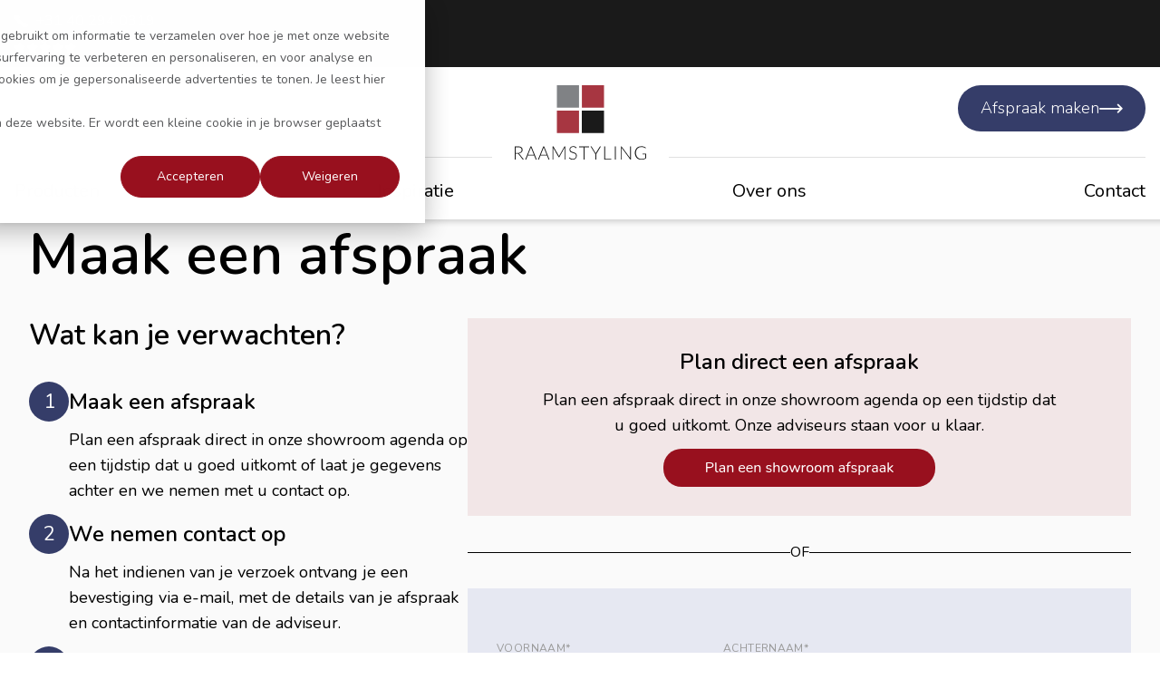

--- FILE ---
content_type: text/html; charset=UTF-8
request_url: https://www.raamstyling.nl/afspraak-maken?hsCtaAttrib=162259931772
body_size: 8631
content:
<!doctype html><html lang="nl"><head>
		<meta charset="UTF-8">
		<meta name="viewport" content="width=device-width, height=device-height, initial-scale=1.0, minimum-scale=1.0, maximum-scale=5.0">
		<meta name="description" content="Bij Raamstyling nemen we graag de tijd voor u. Door vooraf een showroomafspraak te plannen kunnen wij u alle aandacht geven.">
		<!-- google font -->
		<link rel="preconnect" href="https://fonts.googleapis.com">
		<link rel="preconnect" href="https://fonts.gstatic.com" crossorigin>
		<link href="https://fonts.googleapis.com/css2?family=Lato:ital,wght@0,100;0,300;0,400;0,700;0,900;1,100;1,300;1,400;1,700;1,900&amp;family=Nunito:ital,wght@0,200;0,300;0,400;0,500;0,600;0,700;0,800;0,900;1,200;1,300;1,400;1,500;1,600;1,700;1,800;1,900&amp;display=swap" rel="stylesheet">
		<!-- Favicon -->
		<link rel="apple-touch-icon" sizes="180x180" href="https://www.raamstyling.nl/hubfs/raw_assets/public/raamstyling-hubspot-theme/assets/icon/apple-touch-icon.png">
		<link rel="icon" type="image/png" sizes="32x32" href="https://www.raamstyling.nl/hubfs/raw_assets/public/raamstyling-hubspot-theme/assets/icon/favicon-32x32.png">
		<link rel="icon" type="image/png" sizes="16x16" href="https://www.raamstyling.nl/hubfs/raw_assets/public/raamstyling-hubspot-theme/assets/icon/favicon-16x16.png">
		<link rel="manifest" href="">
		<link rel="mask-icon" href="https://www.raamstyling.nl/hubfs/raw_assets/public/raamstyling-hubspot-theme/assets/icon/safari-pinned-tab.svg" color="#5bbad5">
		<meta name="msapplication-TileColor" content="#ffffff">
		<meta name="theme-color" content="#ffffff">
		<!-- jQuery -->
		<script src="https://code.jquery.com/jquery-latest.min.js"></script>
		<link rel="stylesheet" href="https://cdnjs.cloudflare.com/ajax/libs/slick-carousel/1.8.1/slick.min.css" integrity="sha512-yHknP1/AwR+yx26cB1y0cjvQUMvEa2PFzt1c9LlS4pRQ5NOTZFWbhBig+X9G9eYW/8m0/4OXNx8pxJ6z57x0dw==" crossorigin="anonymous" referrerpolicy="no-referrer">
		<link rel="stylesheet" href="https://cdnjs.cloudflare.com/ajax/libs/slick-carousel/1.8.1/slick-theme.min.css" integrity="sha512-17EgCFERpgZKcm0j0fEq1YCJuyAWdz9KUtv1EjVuaOz8pDnh/0nZxmU6BBXwaaxqoi9PQXnRWqlcDB027hgv9A==" crossorigin="anonymous" referrerpolicy="no-referrer">
		<!-- MixItUp -->
		<script src="https://cdnjs.cloudflare.com/ajax/libs/mixitup/3.3.1/mixitup.min.js" integrity="sha512-nKZDK+ztK6Ug+2B6DZx+QtgeyAmo9YThZob8O3xgjqhw2IVQdAITFasl/jqbyDwclMkLXFOZRiytnUrXk/PM6A==" crossorigin="anonymous" referrerpolicy="no-referrer"></script>
		<!-- Lity -->
		<link rel="stylesheet" href="https://cdnjs.cloudflare.com/ajax/libs/lity/2.4.1/lity.min.css" integrity="sha512-UiVP2uTd2EwFRqPM4IzVXuSFAzw+Vo84jxICHVbOA1VZFUyr4a6giD9O3uvGPFIuB2p3iTnfDVLnkdY7D/SJJQ==" crossorigin="anonymous" referrerpolicy="no-referrer">
		<!-- Font awesome -->
		<link rel="stylesheet" href="https://cdnjs.cloudflare.com/ajax/libs/font-awesome/6.1.2/css/all.min.css" integrity="sha512-1sCRPdkRXhBV2PBLUdRb4tMg1w2YPf37qatUFeS7zlBy7jJI8Lf4VHwWfZZfpXtYSLy85pkm9GaYVYMfw5BC1A==" crossorigin="anonymous" referrerpolicy="no-referrer">
		<!-- style -->
		
		

		<title>Maak een afspraak voor een bezoek aan onze showroom</title>

		<meta name="viewport" content="width=device-width, initial-scale=1">

    
    <meta property="og:description" content="Bij Raamstyling nemen we graag de tijd voor u. Door vooraf een showroomafspraak te plannen kunnen wij u alle aandacht geven.">
    <meta property="og:title" content="Maak een afspraak voor een bezoek aan onze showroom">
    <meta name="twitter:description" content="Bij Raamstyling nemen we graag de tijd voor u. Door vooraf een showroomafspraak te plannen kunnen wij u alle aandacht geven.">
    <meta name="twitter:title" content="Maak een afspraak voor een bezoek aan onze showroom">

    

    
    <style>
a.cta_button{-moz-box-sizing:content-box !important;-webkit-box-sizing:content-box !important;box-sizing:content-box !important;vertical-align:middle}.hs-breadcrumb-menu{list-style-type:none;margin:0px 0px 0px 0px;padding:0px 0px 0px 0px}.hs-breadcrumb-menu-item{float:left;padding:10px 0px 10px 10px}.hs-breadcrumb-menu-divider:before{content:'›';padding-left:10px}.hs-featured-image-link{border:0}.hs-featured-image{float:right;margin:0 0 20px 20px;max-width:50%}@media (max-width: 568px){.hs-featured-image{float:none;margin:0;width:100%;max-width:100%}}.hs-screen-reader-text{clip:rect(1px, 1px, 1px, 1px);height:1px;overflow:hidden;position:absolute !important;width:1px}
</style>

<link rel="stylesheet" href="https://www.raamstyling.nl/hubfs/hub_generated/template_assets/1/86897494339/1736426738861/template_main.min.css">
    <script src="https://www.raamstyling.nl/hubfs/hub_generated/template_assets/1/86896495122/1748269645504/template_script.min.js"></script>

    
    <link rel="canonical" href="https://www.raamstyling.nl/afspraak-maken">


<meta property="og:url" content="https://www.raamstyling.nl/afspraak-maken">
<meta name="twitter:card" content="summary">
<meta http-equiv="content-language" content="nl">







		<!-- Google Tag Manager -->
		<script>(function(w,d,s,l,i){w[l]=w[l]||[];w[l].push({'gtm.start':
		new Date().getTime(),event:'gtm.js'});var f=d.getElementsByTagName(s)[0],
		j=d.createElement(s),dl=l!='dataLayer'?'&l='+l:'';j.async=true;j.src=
		'https://www.googletagmanager.com/gtm.js?id='+i+dl;f.parentNode.insertBefore(j,f);
		})(window,document,'script','dataLayer','GTM-5XVBFJ7Z');</script>
		<!-- End Google Tag Manager -->
	<meta name="generator" content="HubSpot"></head>
	<body>
		<!-- Google Tag Manager (noscript) -->
		<noscript><iframe src="https://www.googletagmanager.com/ns.html?id=GTM-5XVBFJ7Z" height="0" width="0" style="display:none;visibility:hidden"></iframe></noscript>
		<!-- End Google Tag Manager (noscript) -->

		<header class="main mainmenu-container">
			

<div class="mainmenu-container">
	<div class="top-nav">
		<a class="mobile-icon" href="tel:+31402940319">+31 40 294 0319</a>	

		<div class="top-nav-rating">
			<a class="top-nav-rating-link" target="_blank" mobiletext="Google: 4.9" href="https://www.google.com/search?sca_esv=8555417468704b0c&amp;tbm=lcl&amp;sxsrf=ADLYWIK0iHBmC1CYNu_jq1SfbpvDtDjvJA:1721987735604&amp;q=Raamstyling+B.V.+Reviews&amp;rflfq=1&amp;num=20&amp;stick=H4sIAAAAAAAAAONgkxIxNDU2NTaysDQ2Mzc0NrEwNDQ3NN_AyPiKUSIoMTG3uKQyJzMvXcFJL0xPISi1LDO1vHgRK04pAKMSaHNRAAAA&amp;rldimm=15353289367134811717&amp;hl=nl-NL&amp;sa=X&amp;ved=2ahUKEwi186aauMSHAxU83QIHHU7cJQsQ9fQKegQINBAF&amp;biw=1536&amp;bih=776&amp;dpr=1.25#lkt=LocalPoiReviews">Google reviews (4.9 / 5)</a>

			
			
			<div class="top-nav-rating-stars">
				
					<i class="fa-solid fa-star"></i>
				
					<i class="fa-solid fa-star"></i>
				
					<i class="fa-solid fa-star"></i>
				
					<i class="fa-solid fa-star"></i>
				
					<i class="fa-solid fa-star"></i>
				

				
			</div>
		</div>
	</div>

	<a href="/?hsLang=nl" class="brand-mobile"><img src="https://www.raamstyling.nl/hubfs/raw_assets/public/raamstyling-hubspot-theme/images/raamstijling-mobile.png" alt="Raamstyling"></a>

	
		<a href="https://www.raamstyling.nl/afspraak-maken" class="arrow-btn btn-purple header-mobile-afspraak-maken">Afspraak maken</a>
	

	<svg class="mobiletoggle" viewbox="0 0 100 100" width="60">
		<path class="line top" d="m 70,33 h -40 c 0,0 -8.5,-0.149796 -8.5,8.5 0,8.649796 8.5,8.5 8.5,8.5 h 20 v -20" />
		<path class="line middle" d="m 70,50 h -40" />
		<path class="line bottom" d="m 30,67 h 40 c 0,0 8.5,0.149796 8.5,-8.5 0,-8.649796 -8.5,-8.5 -8.5,-8.5 h -20 v 20" />
	</svg>

	<div class="main-nav">
		<div class="main-nav-content">
			<a href="/?hsLang=nl" class="brand"><img src="https://www.raamstyling.nl/hubfs/raw_assets/public/raamstyling-hubspot-theme/images/logo.svg" alt="Raamstyling"></a>
			
				<a href="https://www.raamstyling.nl/afspraak-maken" class="arrow-btn btn-purple">Afspraak maken</a>
			
			<div style="display: none;">
				<div class="hs-web-interactive-inline" style="; " data-hubspot-wrapper-cta-id="170765541919"> 
 <a href="https://cta-service-cms2.hubspot.com/web-interactives/public/v1/track/click?encryptedPayload=AVxigLKoM8G8ztRND%2BUixcnyWSVmx8%2FR4scY2Qt%2FciRnhON7pCs4huoI8ouNTvHWIArZrQY%2BmWjdUpyyj8TKHm6%2BnHBO2DeFUeT1O8ZA4SP7WkddmbrgAR7pfWpqRSbpQ3lX7ZpiN6Zp%2BxHuTBo5go6E1BxH6DvKVHB1cBgEMuX4TK1gPW6Jr7Dhws4N%2B%2Bc3&amp;portalId=19583057" class="hs-inline-web-interactive-170765541919 arrow-btn btn-dark-red  " data-hubspot-cta-id="170765541919"> Plan een bezoek aan de showroom </a> 
</div> 
			</div>
		</div>

		<nav class="mainmenu">
			<a href="/?hsLang=nl" class="brand-beeldmerk"><img src="https://www.raamstyling.nl/hubfs/raw_assets/public/raamstyling-hubspot-theme/images/beeldmerk.svg" alt="Raamstyling"></a>
			
			<ul id="menu-hoofdmenu" class="menu menu-items-4">
				
					
						<li class="has-submenu big-submenu">
					
						<a href="https://www.raamstyling.nl/producten?hsLang=nl">Producten</a>

						
							<div class="submenu big-submenu">
								<span class="submenu-back">Terug</span>
								<ul>
									
										<li><a href="https://www.raamstyling.nl/producten/jaloezieen?hsLang=nl" class="text-extra-large"><img src="https://www.raamstyling.nl/hs-fs/hubfs/Jaloezien.png?width=100&amp;length=100&amp;name=Jaloezien.png"><span>Jaloezieën</span></a><p>Van flinterdun in kleurrijk aluminium tot bredere varianten in natuurlijk hout, Abachi en bamboe. Allen op maat gemaakt.</p></li>
									
										<li><a href="https://www.raamstyling.nl/producten/gordijnen?hsLang=nl" class="text-extra-large"><img src="https://www.raamstyling.nl/hs-fs/hubfs/Gordijnen.png?width=100&amp;length=100&amp;name=Gordijnen.png"><span>Gordijnen</span></a><p>Gordijnen komen in meerdere vormen. Inbetween gordijnen voegen een subtiele charme toe, terwijl dim out varianten zorgen voor stijlvolle verduistering. Beide keuzes creëren een unieke sfeer in je interieur.</p></li>
									
										<li><a href="https://www.raamstyling.nl/producten/shutters?hsLang=nl" class="text-extra-large"><img src="https://www.raamstyling.nl/hubfs/shutters-icon.svg"><span>Shutters</span></a><p>Shutters brengen een verfijnde stijl, of je nu gaat voor een moderne look of een tijdloze uitstraling.</p></li>
									
										<li><a href="https://www.raamstyling.nl/vloeren?hsLang=nl" class="text-extra-large"><img src="https://www.raamstyling.nl/hs-fs/hubfs/938908-200.png?width=100&amp;length=100&amp;name=938908-200.png"><span>Vloeren</span></a><p>Vloeren vormen de basis van jouw interieur en zetten de toon voor de sfeer in huis. De juiste vloer geeft elke ruimte karakter en persoonlijkheid.</p></li>
									
										<li><a href="https://www.raamstyling.nl/producten/gordijnen/vouwgordijnen?hsLang=nl" class="text-extra-large"><img src="https://www.raamstyling.nl/hubfs/vouwgordijnen-icon.svg"><span>Vouwgordijnen</span></a><p>Zowel lichte, sprankelende tot warme, weelderige vouwgordijnen—voor elke sfeer de perfecte keuze.</p></li>
									
										<li><a href="https://www.raamstyling.nl/producten/rolgordijnen?hsLang=nl" class="text-extra-large"><img src="https://www.raamstyling.nl/hubfs/rolgordijnen-icon.svg"><span>Rolgordijnen</span></a><p>Zijdezachte, kleurrijke rolgordijnen tot stevige, natuurlijke varianten</p></li>
									
										<li><a href="https://www.raamstyling.nl/producten/plissegordijnen?hsLang=nl" class="text-extra-large"><img src="https://www.raamstyling.nl/hs-fs/hubfs/Plisses.png?width=100&amp;length=100&amp;name=Plisses.png"><span>Plissés</span></a><p>Geen ingekorte producten, maar op maat gemaakte enkele plissés of duette.</p></li>
									
										<li><a href="https://www.raamstyling.nl/producten/?hsLang=nl" class="text-extra-large"><img src="https://www.raamstyling.nl/hubfs/velux-icon.svg"><span>Alle producten</span></a><p>We hebben nog meer producten in het assortiment zoals buitenzonwering, lamella's, horren etc.</p></li>
									
								</ul>
							</div>
						
					</li>
				
					
						<li class="has-submenu big-submenu">
					
						<a href="https://www.raamstyling.nl/inspiratie?hsLang=nl">Inspiratie</a>

						
							<div class="submenu big-submenu">
								<span class="submenu-back">Terug</span>
								<ul>
									
										<li><a href="https://www.raamstyling.nl/inspiratie?hsLang=nl#stijlen" class="text-extra-large"><img src="https://www.raamstyling.nl/hs-fs/hubfs/usp%20icoon%202.png?width=100&amp;length=100&amp;name=usp%20icoon%202.png"><span>Stijlen</span></a><p>Laat je inspireren met de verschillende stijlmogelijkheden</p></li>
									
										<li><a href="https://www.raamstyling.nl/inspiratie?hsLang=nl#ruimtes" class="text-extra-large"><img src="https://www.raamstyling.nl/hs-fs/hubfs/usp%20icoon%203.png?width=100&amp;length=100&amp;name=usp%20icoon%203.png"><span>Ruimtes</span></a><p>Inspiratie voor elke ruimte</p></li>
									
										<li><a href="https://www.raamstyling.nl/projecten?hsLang=nl" class="text-extra-large"><img src="https://www.raamstyling.nl/hs-fs/hubfs/usp%20icoon%201.png?width=100&amp;length=100&amp;name=usp%20icoon%201.png"><span>Projecten</span></a><p>Bekijk onze eerdere opdrachten</p></li>
									
										<li><a href="https://www.raamstyling.nl/inspiratie?hsLang=nl" class="text-extra-large"><img src="https://www.raamstyling.nl/hs-fs/hubfs/usp-icon.png?width=100&amp;length=100&amp;name=usp-icon.png"><span>Alle inspiratie</span></a><p>Bekijk ons moodboard met alle mogelijkheden</p></li>
									
								</ul>
							</div>
						
					</li>
				
					
						<li class="has-submenu default-submenu">
					
						<a href="https://www.raamstyling.nl/over-ons?hsLang=nl">Over ons</a>

						
							<div class="submenu default-submenu">
								<span class="submenu-back">Terug</span>
								<ul>
									
										<li><a href="https://www.raamstyling.nl/over-ons?hsLang=nl#team" class="text-extra-large"><img src=""><span>Ons team</span></a><p></p></li>
									
										<li><a href="#https://www.raamstyling.nl/showroom" class="text-extra-large"><img src=""><span>Showroom</span></a><p></p></li>
									
										<li><a href="https://www.raamstyling.nl/blog?hsLang=nl" class="text-extra-large"><img src=""><span>Blogs</span></a><p></p></li>
									
										<li><a href="https://www.raamstyling.nl/over-ons?hsLang=nl#zakelijk" class="text-extra-large"><img src=""><span>Zakelijk</span></a><p></p></li>
									
								</ul>
							</div>
						
					</li>
				
					
						<li>
					
						<a href="/contact?hsLang=nl">Contact</a>

						
							<div class="submenu default-submenu">
								<span class="submenu-back">Terug</span>
								<ul>
									
								</ul>
							</div>
						
					</li>
				
			</ul>
		</nav>
	</div>
</div>
		</header>

		<span class="header-spacer"></span>

		




<main class="main">
	<section class="afspraak-maken container-small">
		<h1>Maak een afspraak</h1>

		<div class="afspraak-maken-content">
	<h2 class="h3">Wat kan je verwachten?</h2>

	<ol>
		
			<li>
				<div>
					<h3 class="h4">Maak een afspraak</h3>
					<p>Plan een afspraak direct in onze showroom agenda op een tijdstip dat u goed uitkomt of laat je gegevens achter en we nemen met u contact op.</p>
				</div>
			</li>
		
			<li>
				<div>
					<h3 class="h4">We nemen contact op</h3>
					<p>Na het indienen van je verzoek ontvang je een bevestiging via e-mail, met de details van je afspraak en contactinformatie van de adviseur.</p>
				</div>
			</li>
		
			<li>
				<div>
					<h3 class="h4">Bezoek aan de showroom</h3>
					<p>Op de afgesproken datum ontvangen we je graag om je te inspireren en advies te geven. Om zo goed mogelijk advies te kunnen geven vragen we je graag om de afmetingen en eventueel ook foto's van de situatie mee te nemen.&nbsp;</p>
				</div>
			</li>
		
	</ol>
</div>

		<div class="afspraak-maken-cta">
			<div class="afspraakmaken-cta">
	<h3 class="h4">Plan direct een afspraak</h3>
	<p>Plan een afspraak direct in onze showroom agenda op een tijdstip dat u goed uitkomt. Onze adviseurs staan voor u klaar.</p>
	<div class="hs-cta-embed hs-cta-simple-placeholder hs-cta-embed-163247470975" style="max-width:100%; max-height:100%; width:300px;height:42.390625px" data-hubspot-wrapper-cta-id="163247470975">
  <a href="/hs/cta/wi/redirect?encryptedPayload=AVxigLIWEURAEWrF1AU06zACJT5sflSC4DQ8Eae527l25%2BcZoGBt%2FviF535sNbXeKAnj7wWwi89LsyHicCFm1%2FxQTwoSzN0u4ppmKW27SZIeZ2T0YL5xH4I7Y%2BNZ%2Fbqb3rFnYG0KwFxoY7%2FVJiQCeCw%2BZ%2F1P6OPKie0pokFdP%2BSiEIAirUNVwumzZygJG0gRSbbskElvhLk66g%3D%3D&amp;webInteractiveContentId=163247470975&amp;portalId=19583057&amp;hsLang=nl" target="_blank" rel="noopener" crossorigin="anonymous">
    <img alt="Plan een showroom afspraak" loading="lazy" src="https://no-cache.hubspot.com/cta/default/19583057/interactive-163247470975.png" style="height: 100%; width: 100%; object-fit: fill" onerror="this.style.display='none'">
  </a>
</div>

</div>

			<span class="afspraak-maken-devider">Of</span>

			<span id="hs_cos_wrapper_afspraakmaken_form" class="hs_cos_wrapper hs_cos_wrapper_widget hs_cos_wrapper_type_form" style="" data-hs-cos-general-type="widget" data-hs-cos-type="form"><h3 id="hs_cos_wrapper_afspraakmaken_form_title" class="hs_cos_wrapper form-title" data-hs-cos-general-type="widget_field" data-hs-cos-type="text"></h3>

<div id="hs_form_target_afspraakmaken_form"></div>









</span>
		</div>
	</section>

	
		<section class="afspraak-maken-team">
			<div class="container-small">
				<h2>Ons team</h2>
				<p>Bij Raamstyling geloven we dat jouw huis elke dag een bron van blijdschap moet zijn. Met ons maarwerk, hoogwaardige materialen en deskundig advies creëren we raamdecoratie die perfect aansluit bij jouw persoonlijke stijl.</p>
			</div>
			<div class="afspraakmaken-team-members">
				
					
						<img src="https://www.raamstyling.nl/hubfs/team/RMS08022423442.jpg" alt="RMS08022423442">
					
				
					
						<img src="https://www.raamstyling.nl/hubfs/team/RMS08022423497.jpg" alt="RMS08022423497">
					
				
					
						<img src="https://www.raamstyling.nl/hubfs/team/RMS11122320650.jpg" alt="RMS11122320650">
					
				
					
						<img src="https://www.raamstyling.nl/hubfs/team/RMS06032425354.jpg" alt="RMS06032425354">
					
				
					
						<img src="https://www.raamstyling.nl/hubfs/team/RMS08022423477.jpg" alt="RMS08022423477">
					
				
					
						<img src="https://www.raamstyling.nl/hubfs/team/RMS11122320573.jpg" alt="RMS11122320573">
					
				
			</div>
		</section>
	

	<div class="container-fluid">
<div class="row-fluid-wrapper">
<div class="row-fluid">
<div class="span12 widget-span widget-type-cell " style="" data-widget-type="cell" data-x="0" data-w="12">

</div><!--end widget-span -->
</div>
</div>
</div>
</main>



		
			<div data-global-resource-path="raamstyling-hubspot-theme/templates/partials/footer.html">



<footer class="main">
	<div class="footer-top">
		<div class="footer-logo">
			<a href="/?hsLang=nl"><img src="https://www.raamstyling.nl/hubfs/raw_assets/public/raamstyling-hubspot-theme/images/logo.svg" alt="Raamstyling"></a>
			<div class="social-icons">
				
					
						<a href="https://nl-nl.facebook.com/RaamStyling/"><i class="fa-brands fa-facebook-f"></i></a>
					

					

					
				
					

					
						<a href="https://nl.linkedin.com/company/raamstyling"><i class="fa-brands fa-linkedin-in"></i></a>
					

					
				
					

					

					
						<a href="https://www.instagram.com/raamstyling/"><i class="fa-brands fa-instagram"></i></a>
					
				
					

					

					
				
					

					

					
				
					

					

					
				
					

					

					
				
					

					

					
				
					

					

					
				
					

					

					
				
			</div>
		</div>

		<div class="address-block">
			<i class="icon-location"></i>
			<h4 class="h3">Adres</h4>
			<p>
			
				
				
				
			
				
				
				
			
				
				
				
			
				Leenderweg 254<br>
				
				
			
				
				
				Eindhoven
			
				
				5644 AD
				
			
				
				
				
			
				
				
				
			
				
				
				
			
				
				
				
			
			</p>
		</div>

		<div class="address-block">
			<i class="icon-phone"></i>
			<h4 class="h3">Contact</h4>
			
				
				
			
				
				
			
				
				
			
				
				
			
				
				
			
				
				
			
				
					<a href="tel:+31402940319">+31 40 294 0319</a>
				
				
			
				
				
					<a href="mailto:info@raamstyling.nl">info@raamstyling.nl</a>
				
			
				
				
			
				
				
			
		</div>

		<div class="address-block">
			<i class="icon-clock"></i>
			<h4 class="h3">Tijden</h4>
			
				
				
			
				
				
			
				
				
			
				
				
			
				
				
			
				
				
			
				
				
			
				
				
			
				
					<p>Ma - vr 09:00 - 17:30</p>
				
				
			
				
				
					<p>Zaterdag - 10.30 tot 15.00</p>
				
			
		</div>
	</div>

	<div class="footer-bottom">
		<div class="footer-navs">
			<nav class="footer-nav">
				<h4 class="h5">Producten</h4>
				<span id="hs_cos_wrapper_footermenu_producten" class="hs_cos_wrapper hs_cos_wrapper_widget hs_cos_wrapper_type_menu" style="" data-hs-cos-general-type="widget" data-hs-cos-type="menu"><div id="hs_menu_wrapper_footermenu_producten" class="hs-menu-wrapper active-branch no-flyouts hs-menu-flow-horizontal" role="navigation" data-sitemap-name="Default" data-menu-id="87308771235" aria-label="Navigation Menu">
 <ul role="menu">
  <li class="hs-menu-item hs-menu-depth-1" role="none"><a href="https://www.raamstyling.nl/producten/shutters" role="menuitem">Shutters</a></li>
  <li class="hs-menu-item hs-menu-depth-1" role="none"><a href="https://www.raamstyling.nl/producten/gordijnen/vouwgordijnen" role="menuitem">Vouwgordijnen</a></li>
 </ul>
</div></span>
			</nav>

			<nav class="footer-nav">
				<h4 class="h5">Zakelijk</h4>
				<span id="hs_cos_wrapper_footermenu_bedrijven" class="hs_cos_wrapper hs_cos_wrapper_widget hs_cos_wrapper_type_menu" style="" data-hs-cos-general-type="widget" data-hs-cos-type="menu"><div id="hs_menu_wrapper_footermenu_bedrijven" class="hs-menu-wrapper active-branch no-flyouts hs-menu-flow-horizontal" role="navigation" data-sitemap-name="Default" data-menu-id="87307711246" aria-label="Navigation Menu">
 <ul role="menu">
  <li class="hs-menu-item hs-menu-depth-1" role="none"><a href="https://www.raamstyling.nl/over-ons" role="menuitem">Interieur Architecten</a></li>
  <li class="hs-menu-item hs-menu-depth-1" role="none"><a href="https://www.raamstyling.nl/over-ons" role="menuitem">Aannemers</a></li>
  <li class="hs-menu-item hs-menu-depth-1" role="none"><a href="https://www.raamstyling.nl/over-ons" role="menuitem">Woningbouwcoöperaties</a></li>
  <li class="hs-menu-item hs-menu-depth-1" role="none"><a href="https://www.raamstyling.nl/over-ons" role="menuitem">Monteurs</a></li>
  <li class="hs-menu-item hs-menu-depth-1" role="none"><a href="https://www.raamstyling.nl/over-ons" role="menuitem">ZZP'ers</a></li>
 </ul>
</div></span>
			</nav>

			<nav class="footer-nav">
				<h4 class="h5">Service</h4>
				<span id="hs_cos_wrapper_footermenu_service" class="hs_cos_wrapper hs_cos_wrapper_widget hs_cos_wrapper_type_menu" style="" data-hs-cos-general-type="widget" data-hs-cos-type="menu"><div id="hs_menu_wrapper_footermenu_service" class="hs-menu-wrapper active-branch no-flyouts hs-menu-flow-horizontal" role="navigation" data-sitemap-name="Default" data-menu-id="87307574067" aria-label="Navigation Menu">
 <ul role="menu">
  <li class="hs-menu-item hs-menu-depth-1" role="none"><a href="https://www.raamstyling.nl/over-ons" role="menuitem">Over ons</a></li>
  <li class="hs-menu-item hs-menu-depth-1" role="none"><a href="https://www.raamstyling.nl/offerte-aanvragen" role="menuitem">Offerte aanvragen</a></li>
  <li class="hs-menu-item hs-menu-depth-1" role="none"><a href="https://www.raamstyling.nl/service" role="menuitem">Meest gestelde vragen</a></li>
  <li class="hs-menu-item hs-menu-depth-1" role="none"><a href="https://www.raamstyling.nl/contact" role="menuitem">Contactformulier</a></li>
  <li class="hs-menu-item hs-menu-depth-1" role="none"><a href="https://www.raamstyling.nl/blog" role="menuitem">Blog</a></li>
  <li class="hs-menu-item hs-menu-depth-1" role="none"><a href="https://www.raamstyling.nl/privacybeleid" role="menuitem">Privacybeleid</a></li>
 </ul>
</div></span>
			</nav>
		</div>

		<div class="footer-usps">
			
				
					<p class="footer-usp-icon footer-usp-smile">Ontzorging van A tot Z</p>
				
			
				
					<p class="footer-usp-icon footer-usp-service">Persoonlijk en vrijblijvend interieuradvies</p>
				
			
				
					<p class="footer-usp-icon footer-usp-rolmaat">100% Maatwerk</p>
				
			
				
					<p class="footer-usp-icon footer-usp-check">Hoogwaardige materialen en 2 jaar garantie</p>
				
			
		</div>
	</div>

	
		<a href="https://www.raamstyling.nl/afspraak-maken" class="arrow-btn btn-purple afspraak-maken-footer">Afspraak maken</a>
	
</footer></div>
		

		<script src="/hs/hsstatic/jquery-libs/static-1.4/jquery/jquery-1.11.2.js"></script>
<script>hsjQuery = window['jQuery'];</script>
<!-- HubSpot performance collection script -->
<script defer src="/hs/hsstatic/content-cwv-embed/static-1.1293/embed.js"></script>
<script>
var hsVars = hsVars || {}; hsVars['language'] = 'nl';
</script>

<script src="/hs/hsstatic/cos-i18n/static-1.53/bundles/project.js"></script>
<!-- Start of Web Interactives Embed Code -->
<script defer src="https://js.hubspot.com/web-interactives-embed.js" type="text/javascript" id="hubspot-web-interactives-loader" data-loader="hs-previewer" data-hsjs-portal="19583057" data-hsjs-env="prod" data-hsjs-hublet="na1"></script>
<!-- End of Web Interactives Embed Code -->

    <!--[if lte IE 8]>
    <script charset="utf-8" src="https://js.hsforms.net/forms/v2-legacy.js"></script>
    <![endif]-->

<script data-hs-allowed="true" src="/_hcms/forms/v2.js"></script>

    <script data-hs-allowed="true">
        var options = {
            portalId: '19583057',
            formId: '850f730b-d535-4e88-a28d-2e979d2dbde4',
            formInstanceId: '9410',
            
            pageId: '181161948548',
            
            region: 'na1',
            
            
            
            
            pageName: "Maak een afspraak voor een bezoek aan onze showroom",
            
            
            redirectUrl: "https:\/\/www.raamstyling.nl\/bedankt-voor-uw-afspraak",
            
            
            
            
            
            css: '',
            target: '#hs_form_target_afspraakmaken_form',
            
            
            
            
            
            
            
            contentType: "standard-page",
            
            
            
            formsBaseUrl: '/_hcms/forms/',
            
            
            
            formData: {
                cssClass: 'hs-form stacked hs-custom-form'
            }
        };

        options.getExtraMetaDataBeforeSubmit = function() {
            var metadata = {};
            

            if (hbspt.targetedContentMetadata) {
                var count = hbspt.targetedContentMetadata.length;
                var targetedContentData = [];
                for (var i = 0; i < count; i++) {
                    var tc = hbspt.targetedContentMetadata[i];
                     if ( tc.length !== 3) {
                        continue;
                     }
                     targetedContentData.push({
                        definitionId: tc[0],
                        criterionId: tc[1],
                        smartTypeId: tc[2]
                     });
                }
                metadata["targetedContentMetadata"] = JSON.stringify(targetedContentData);
            }

            return metadata;
        };

        hbspt.forms.create(options);
    </script>


<!-- Start of HubSpot Analytics Code -->
<script type="text/javascript">
var _hsq = _hsq || [];
_hsq.push(["setContentType", "standard-page"]);
_hsq.push(["setCanonicalUrl", "https:\/\/www.raamstyling.nl\/afspraak-maken"]);
_hsq.push(["setPageId", "181161948548"]);
_hsq.push(["setContentMetadata", {
    "contentPageId": 181161948548,
    "legacyPageId": "181161948548",
    "contentFolderId": null,
    "contentGroupId": null,
    "abTestId": null,
    "languageVariantId": 181161948548,
    "languageCode": "nl",
    
    
}]);
</script>

<script type="text/javascript" id="hs-script-loader" async defer src="/hs/scriptloader/19583057.js"></script>
<!-- End of HubSpot Analytics Code -->


<script type="text/javascript">
var hsVars = {
    render_id: "a2c711ee-5d96-40a5-a925-cd97d8994e8b",
    ticks: 1767414524724,
    page_id: 181161948548,
    
    content_group_id: 0,
    portal_id: 19583057,
    app_hs_base_url: "https://app.hubspot.com",
    cp_hs_base_url: "https://cp.hubspot.com",
    language: "nl",
    analytics_page_type: "standard-page",
    scp_content_type: "",
    
    analytics_page_id: "181161948548",
    category_id: 1,
    folder_id: 0,
    is_hubspot_user: false
}
</script>


<script defer src="/hs/hsstatic/HubspotToolsMenu/static-1.432/js/index.js"></script>




	

	<script src="https://cdnjs.cloudflare.com/ajax/libs/slick-carousel/1.8.1/slick.min.js" integrity="sha512-XtmMtDEcNz2j7ekrtHvOVR4iwwaD6o/FUJe6+Zq+HgcCsk3kj4uSQQR8weQ2QVj1o0Pk6PwYLohm206ZzNfubg==" crossorigin="anonymous" referrerpolicy="no-referrer"></script>

	<script type="text/javascript">
		jQuery(document).ready(function() {
			// Foto slider
			if (jQuery('.foto-slider').length) {
				jQuery('.foto-slider').each(function() {
					let slideNumberPrev = jQuery(this).parent().find('.foto-slider-indicator > .slide-number.prev');
					let slideNumberNext = jQuery(this).parent().find('.foto-slider-indicator > .slide-number.next');
					let sliderWrapper = jQuery(this);

					sliderWrapper.on('init reInit afterChange', function (event, slick, currentSlide, nextSlide) {
						var i = (currentSlide ? currentSlide : 0) + 1;

						slideNumberPrev.text(i);
						slideNumberNext.text(slick.slideCount);
					});

					jQuery(this).slick({
						infinite: true,
						slidesToShow: 1,
						slidesToScroll: 1,
						prevArrow: jQuery(this).parent().find('.slick-ct-prev'),
						nextArrow: jQuery(this).parent().find('.slick-ct-next'),
					});
				});
			}

			if (jQuery('.textimageslider').length) {
				jQuery('.textimageslider').each(function() {
					let slideNumberPrev = jQuery(this).find('.slider-indicator > .slide-number.prev');
					let slideNumberNext = jQuery(this).find('.slider-indicator > .slide-number.next');
					let sliderWrapper = jQuery(this);

					sliderWrapper.on('init reInit afterChange', function (event, slick, currentSlide, nextSlide) {
						var i = (currentSlide ? currentSlide : 0) + 1;

						slideNumberPrev.text(i);
						slideNumberNext.text(slick.slideCount);

						jQuery('.tis-nav').find("[data-slide='" + (currentSlide + 1) + "']").addClass('active'); 
						jQuery('.tis-nav').find("[data-slide='" + (currentSlide + 1) + "']").siblings().removeClass('active'); 
					});

					jQuery(this).find('ul').slick({
						centerMode: true,
						infinite: false,
						dots: false,
						slidesToShow: 1,
						arrows: true,
						swipeToSlide: true,
						focusOnSelect: true,
						centerPadding: '0px',
						prevArrow: jQuery(this).parent().find('.slick-custom-prev'),
						nextArrow: jQuery(this).parent().find('.slick-custom-next'),
					});

					jQuery(this).find('ul').on('beforeChange', function( event, slick, currentSlide, nextSlide ) {
						jQuery( '.tis-content-slide' ).hide();
						jQuery( '.tis-content-slide' ).eq( nextSlide ).fadeIn( 250 );
					});
				});
			}

			if (jQuery('.textimageslider-section').length) {
				jQuery(this).find('p[data-slide]').click(function(e) {
					let slideno = jQuery(this).data('slide');

					jQuery(this).parent().parent().find('.textimageslider > ul').slick('slickGoTo', slideno - 1);

					jQuery(this).addClass('active');
					jQuery(this).siblings().removeClass('active');
				});
			}


			// Featured blog post slider
			if (jQuery('.featured-blog-posts-slider').length) {
				let slideNumberPrev = jQuery('.featured-blog-indicator > .slide-number.prev');
				let slideNumberNext = jQuery('.featured-blog-indicator > .slide-number.next');
				let sliderWrapper = jQuery('.featured-blog-posts-slider');

				sliderWrapper.on('init reInit afterChange', function (event, slick, currentSlide, nextSlide) {
					var i = (currentSlide ? currentSlide : 0) + 1;

					slideNumberPrev.text(i);
					slideNumberNext.text(slick.slideCount);
				});

				jQuery('.featured-blog-posts-slider').slick({
					infinite: true,
					speed: 400,
					slidesToShow: 1,
					slidesToScroll: 1,
					prevArrow: jQuery('.slick-ct-prev'),
					nextArrow: jQuery('.slick-ct-next'),
				});
			}


			// Style slider
			if (jQuery('.style-slider').length) {
				jQuery('.style-slider').each(function(){
					jQuery(this).slick({
						infinite: false,
						slidesToShow: 2,
						slidesToScroll: 1,
						nextArrow: jQuery(this).parent().find('.slider-next-slide')    
					});
				});
			}


			/* Image slider */
			if (jQuery('.image-slider').length) {
				jQuery('.image-slider').each(function(){
					jQuery(this).slick({
						autoplay: false,
						infinite: false,
						arrows: true,
						slidesToShow: 3.2,
						slidesToScroll: 1,
						prevArrow: jQuery(this).parent().find('.slick-custom-prev'),
			      		nextArrow: jQuery(this).parent().find('.slick-custom-next'),
			      		responsive: [
							{
								breakpoint: 1800,
								settings: {
									slidesToShow: 2.6,
								}
							},
							{
								breakpoint: 1390,
								settings: {
									slidesToShow: 2.2,
								}
							},
							{
								breakpoint: 700,
								settings: {
									slidesToShow: 1.2,
								}
							},
							{
								breakpoint: 480,
								settings: {
									slidesToShow: 1.2,
								}
							}
						]
					});
				});
			}

			if (jQuery('.image-slider-v2').length) {
				jQuery('.image-slider-v2').each(function(){
					jQuery(this).slick({
						autoplay: false,
						infinite: false,
						arrows: true,
						slidesToShow: 3,
						slidesToScroll: 1,
						prevArrow: jQuery(this).parent().find('.slick-custom-prev'),
			      		nextArrow: jQuery(this).parent().find('.slick-custom-next'),
			      		responsive: [
							{
								breakpoint: 1390,
								settings: {
									slidesToShow: 2,
								}
							},
							{
								breakpoint: 480,
								settings: {
									slidesToShow: 1,
								}
							}
						]
					});
				});
			}

			/* Featured posts slideshow */
			if (jQuery('.featured-posts-slideshow').length) {
				jQuery('.featured-posts-slideshow').each(function(){
					if ( jQuery( this ).children( '.featured-post' ).length > 3 ) {
						jQuery(this).slick({
							autoplay: false,
							autoplaySpeed: 3000,
							infinite: false,
							arrows: false,
							slidesToShow: 3,
							slidesToScroll: 1,
					        pauseOnHover: true,
					        pauseOnFocus: true,
							swipeToSlide: true,
							focusOnSelect: true,
							responsive: [
								{
									breakpoint: 1210,
									settings: {
										slidesToShow: 2,
									}
								},
								{
									breakpoint: 640,
									settings: {
										slidesToShow: 1,
									}
								}
							]
						});
					}
				});
			}

			/*
			jQuery('.textimageslider').each(function() {
				let slideNumberPrev = jQuery(this).find('.slider-indicator > .slide-number.prev');
				let slideNumberNext = jQuery(this).find('.slider-indicator > .slide-number.next');
				let sliderWrapper = jQuery(this);

				sliderWrapper.on('init reInit afterChange', function (event, slick, currentSlide, nextSlide) {
					var i = (currentSlide ? currentSlide : 0) + 1;

					slideNumberPrev.text(i);
					slideNumberNext.text(slick.slideCount);

					jQuery('.tis-nav').find("[data-slide='" + (currentSlide + 1) + "']").addClass('active'); 
					jQuery('.tis-nav').find("[data-slide='" + (currentSlide + 1) + "']").siblings().removeClass('active'); 
				});

				jQuery(this).find('ul').slick({
					centerMode: true,
					infinite: false,
					dots: false,
					slidesToShow: 1,
					arrows: true,
					swipeToSlide: true,
					focusOnSelect: true,
					centerPadding: '0px',
					prevArrow: jQuery(this).parent().find('.slick-custom-prev'),
					nextArrow: jQuery(this).parent().find('.slick-custom-next'),
				});

				jQuery(this).find('ul').on('beforeChange', function( event, slick, currentSlide, nextSlide ) {
					jQuery( '.tis-content-slide' ).hide();
					jQuery( '.tis-content-slide' ).eq( nextSlide ).fadeIn( 250 );
				});
			});
			*/
		});
	</script>
</body></html>

--- FILE ---
content_type: text/html; charset=utf-8
request_url: https://www.google.com/recaptcha/enterprise/anchor?ar=1&k=6LdGZJsoAAAAAIwMJHRwqiAHA6A_6ZP6bTYpbgSX&co=aHR0cHM6Ly93d3cucmFhbXN0eWxpbmcubmw6NDQz&hl=nl&v=PoyoqOPhxBO7pBk68S4YbpHZ&size=invisible&badge=inline&anchor-ms=20000&execute-ms=30000&cb=w8ytozptb8b5
body_size: 48889
content:
<!DOCTYPE HTML><html dir="ltr" lang="nl"><head><meta http-equiv="Content-Type" content="text/html; charset=UTF-8">
<meta http-equiv="X-UA-Compatible" content="IE=edge">
<title>reCAPTCHA</title>
<style type="text/css">
/* cyrillic-ext */
@font-face {
  font-family: 'Roboto';
  font-style: normal;
  font-weight: 400;
  font-stretch: 100%;
  src: url(//fonts.gstatic.com/s/roboto/v48/KFO7CnqEu92Fr1ME7kSn66aGLdTylUAMa3GUBHMdazTgWw.woff2) format('woff2');
  unicode-range: U+0460-052F, U+1C80-1C8A, U+20B4, U+2DE0-2DFF, U+A640-A69F, U+FE2E-FE2F;
}
/* cyrillic */
@font-face {
  font-family: 'Roboto';
  font-style: normal;
  font-weight: 400;
  font-stretch: 100%;
  src: url(//fonts.gstatic.com/s/roboto/v48/KFO7CnqEu92Fr1ME7kSn66aGLdTylUAMa3iUBHMdazTgWw.woff2) format('woff2');
  unicode-range: U+0301, U+0400-045F, U+0490-0491, U+04B0-04B1, U+2116;
}
/* greek-ext */
@font-face {
  font-family: 'Roboto';
  font-style: normal;
  font-weight: 400;
  font-stretch: 100%;
  src: url(//fonts.gstatic.com/s/roboto/v48/KFO7CnqEu92Fr1ME7kSn66aGLdTylUAMa3CUBHMdazTgWw.woff2) format('woff2');
  unicode-range: U+1F00-1FFF;
}
/* greek */
@font-face {
  font-family: 'Roboto';
  font-style: normal;
  font-weight: 400;
  font-stretch: 100%;
  src: url(//fonts.gstatic.com/s/roboto/v48/KFO7CnqEu92Fr1ME7kSn66aGLdTylUAMa3-UBHMdazTgWw.woff2) format('woff2');
  unicode-range: U+0370-0377, U+037A-037F, U+0384-038A, U+038C, U+038E-03A1, U+03A3-03FF;
}
/* math */
@font-face {
  font-family: 'Roboto';
  font-style: normal;
  font-weight: 400;
  font-stretch: 100%;
  src: url(//fonts.gstatic.com/s/roboto/v48/KFO7CnqEu92Fr1ME7kSn66aGLdTylUAMawCUBHMdazTgWw.woff2) format('woff2');
  unicode-range: U+0302-0303, U+0305, U+0307-0308, U+0310, U+0312, U+0315, U+031A, U+0326-0327, U+032C, U+032F-0330, U+0332-0333, U+0338, U+033A, U+0346, U+034D, U+0391-03A1, U+03A3-03A9, U+03B1-03C9, U+03D1, U+03D5-03D6, U+03F0-03F1, U+03F4-03F5, U+2016-2017, U+2034-2038, U+203C, U+2040, U+2043, U+2047, U+2050, U+2057, U+205F, U+2070-2071, U+2074-208E, U+2090-209C, U+20D0-20DC, U+20E1, U+20E5-20EF, U+2100-2112, U+2114-2115, U+2117-2121, U+2123-214F, U+2190, U+2192, U+2194-21AE, U+21B0-21E5, U+21F1-21F2, U+21F4-2211, U+2213-2214, U+2216-22FF, U+2308-230B, U+2310, U+2319, U+231C-2321, U+2336-237A, U+237C, U+2395, U+239B-23B7, U+23D0, U+23DC-23E1, U+2474-2475, U+25AF, U+25B3, U+25B7, U+25BD, U+25C1, U+25CA, U+25CC, U+25FB, U+266D-266F, U+27C0-27FF, U+2900-2AFF, U+2B0E-2B11, U+2B30-2B4C, U+2BFE, U+3030, U+FF5B, U+FF5D, U+1D400-1D7FF, U+1EE00-1EEFF;
}
/* symbols */
@font-face {
  font-family: 'Roboto';
  font-style: normal;
  font-weight: 400;
  font-stretch: 100%;
  src: url(//fonts.gstatic.com/s/roboto/v48/KFO7CnqEu92Fr1ME7kSn66aGLdTylUAMaxKUBHMdazTgWw.woff2) format('woff2');
  unicode-range: U+0001-000C, U+000E-001F, U+007F-009F, U+20DD-20E0, U+20E2-20E4, U+2150-218F, U+2190, U+2192, U+2194-2199, U+21AF, U+21E6-21F0, U+21F3, U+2218-2219, U+2299, U+22C4-22C6, U+2300-243F, U+2440-244A, U+2460-24FF, U+25A0-27BF, U+2800-28FF, U+2921-2922, U+2981, U+29BF, U+29EB, U+2B00-2BFF, U+4DC0-4DFF, U+FFF9-FFFB, U+10140-1018E, U+10190-1019C, U+101A0, U+101D0-101FD, U+102E0-102FB, U+10E60-10E7E, U+1D2C0-1D2D3, U+1D2E0-1D37F, U+1F000-1F0FF, U+1F100-1F1AD, U+1F1E6-1F1FF, U+1F30D-1F30F, U+1F315, U+1F31C, U+1F31E, U+1F320-1F32C, U+1F336, U+1F378, U+1F37D, U+1F382, U+1F393-1F39F, U+1F3A7-1F3A8, U+1F3AC-1F3AF, U+1F3C2, U+1F3C4-1F3C6, U+1F3CA-1F3CE, U+1F3D4-1F3E0, U+1F3ED, U+1F3F1-1F3F3, U+1F3F5-1F3F7, U+1F408, U+1F415, U+1F41F, U+1F426, U+1F43F, U+1F441-1F442, U+1F444, U+1F446-1F449, U+1F44C-1F44E, U+1F453, U+1F46A, U+1F47D, U+1F4A3, U+1F4B0, U+1F4B3, U+1F4B9, U+1F4BB, U+1F4BF, U+1F4C8-1F4CB, U+1F4D6, U+1F4DA, U+1F4DF, U+1F4E3-1F4E6, U+1F4EA-1F4ED, U+1F4F7, U+1F4F9-1F4FB, U+1F4FD-1F4FE, U+1F503, U+1F507-1F50B, U+1F50D, U+1F512-1F513, U+1F53E-1F54A, U+1F54F-1F5FA, U+1F610, U+1F650-1F67F, U+1F687, U+1F68D, U+1F691, U+1F694, U+1F698, U+1F6AD, U+1F6B2, U+1F6B9-1F6BA, U+1F6BC, U+1F6C6-1F6CF, U+1F6D3-1F6D7, U+1F6E0-1F6EA, U+1F6F0-1F6F3, U+1F6F7-1F6FC, U+1F700-1F7FF, U+1F800-1F80B, U+1F810-1F847, U+1F850-1F859, U+1F860-1F887, U+1F890-1F8AD, U+1F8B0-1F8BB, U+1F8C0-1F8C1, U+1F900-1F90B, U+1F93B, U+1F946, U+1F984, U+1F996, U+1F9E9, U+1FA00-1FA6F, U+1FA70-1FA7C, U+1FA80-1FA89, U+1FA8F-1FAC6, U+1FACE-1FADC, U+1FADF-1FAE9, U+1FAF0-1FAF8, U+1FB00-1FBFF;
}
/* vietnamese */
@font-face {
  font-family: 'Roboto';
  font-style: normal;
  font-weight: 400;
  font-stretch: 100%;
  src: url(//fonts.gstatic.com/s/roboto/v48/KFO7CnqEu92Fr1ME7kSn66aGLdTylUAMa3OUBHMdazTgWw.woff2) format('woff2');
  unicode-range: U+0102-0103, U+0110-0111, U+0128-0129, U+0168-0169, U+01A0-01A1, U+01AF-01B0, U+0300-0301, U+0303-0304, U+0308-0309, U+0323, U+0329, U+1EA0-1EF9, U+20AB;
}
/* latin-ext */
@font-face {
  font-family: 'Roboto';
  font-style: normal;
  font-weight: 400;
  font-stretch: 100%;
  src: url(//fonts.gstatic.com/s/roboto/v48/KFO7CnqEu92Fr1ME7kSn66aGLdTylUAMa3KUBHMdazTgWw.woff2) format('woff2');
  unicode-range: U+0100-02BA, U+02BD-02C5, U+02C7-02CC, U+02CE-02D7, U+02DD-02FF, U+0304, U+0308, U+0329, U+1D00-1DBF, U+1E00-1E9F, U+1EF2-1EFF, U+2020, U+20A0-20AB, U+20AD-20C0, U+2113, U+2C60-2C7F, U+A720-A7FF;
}
/* latin */
@font-face {
  font-family: 'Roboto';
  font-style: normal;
  font-weight: 400;
  font-stretch: 100%;
  src: url(//fonts.gstatic.com/s/roboto/v48/KFO7CnqEu92Fr1ME7kSn66aGLdTylUAMa3yUBHMdazQ.woff2) format('woff2');
  unicode-range: U+0000-00FF, U+0131, U+0152-0153, U+02BB-02BC, U+02C6, U+02DA, U+02DC, U+0304, U+0308, U+0329, U+2000-206F, U+20AC, U+2122, U+2191, U+2193, U+2212, U+2215, U+FEFF, U+FFFD;
}
/* cyrillic-ext */
@font-face {
  font-family: 'Roboto';
  font-style: normal;
  font-weight: 500;
  font-stretch: 100%;
  src: url(//fonts.gstatic.com/s/roboto/v48/KFO7CnqEu92Fr1ME7kSn66aGLdTylUAMa3GUBHMdazTgWw.woff2) format('woff2');
  unicode-range: U+0460-052F, U+1C80-1C8A, U+20B4, U+2DE0-2DFF, U+A640-A69F, U+FE2E-FE2F;
}
/* cyrillic */
@font-face {
  font-family: 'Roboto';
  font-style: normal;
  font-weight: 500;
  font-stretch: 100%;
  src: url(//fonts.gstatic.com/s/roboto/v48/KFO7CnqEu92Fr1ME7kSn66aGLdTylUAMa3iUBHMdazTgWw.woff2) format('woff2');
  unicode-range: U+0301, U+0400-045F, U+0490-0491, U+04B0-04B1, U+2116;
}
/* greek-ext */
@font-face {
  font-family: 'Roboto';
  font-style: normal;
  font-weight: 500;
  font-stretch: 100%;
  src: url(//fonts.gstatic.com/s/roboto/v48/KFO7CnqEu92Fr1ME7kSn66aGLdTylUAMa3CUBHMdazTgWw.woff2) format('woff2');
  unicode-range: U+1F00-1FFF;
}
/* greek */
@font-face {
  font-family: 'Roboto';
  font-style: normal;
  font-weight: 500;
  font-stretch: 100%;
  src: url(//fonts.gstatic.com/s/roboto/v48/KFO7CnqEu92Fr1ME7kSn66aGLdTylUAMa3-UBHMdazTgWw.woff2) format('woff2');
  unicode-range: U+0370-0377, U+037A-037F, U+0384-038A, U+038C, U+038E-03A1, U+03A3-03FF;
}
/* math */
@font-face {
  font-family: 'Roboto';
  font-style: normal;
  font-weight: 500;
  font-stretch: 100%;
  src: url(//fonts.gstatic.com/s/roboto/v48/KFO7CnqEu92Fr1ME7kSn66aGLdTylUAMawCUBHMdazTgWw.woff2) format('woff2');
  unicode-range: U+0302-0303, U+0305, U+0307-0308, U+0310, U+0312, U+0315, U+031A, U+0326-0327, U+032C, U+032F-0330, U+0332-0333, U+0338, U+033A, U+0346, U+034D, U+0391-03A1, U+03A3-03A9, U+03B1-03C9, U+03D1, U+03D5-03D6, U+03F0-03F1, U+03F4-03F5, U+2016-2017, U+2034-2038, U+203C, U+2040, U+2043, U+2047, U+2050, U+2057, U+205F, U+2070-2071, U+2074-208E, U+2090-209C, U+20D0-20DC, U+20E1, U+20E5-20EF, U+2100-2112, U+2114-2115, U+2117-2121, U+2123-214F, U+2190, U+2192, U+2194-21AE, U+21B0-21E5, U+21F1-21F2, U+21F4-2211, U+2213-2214, U+2216-22FF, U+2308-230B, U+2310, U+2319, U+231C-2321, U+2336-237A, U+237C, U+2395, U+239B-23B7, U+23D0, U+23DC-23E1, U+2474-2475, U+25AF, U+25B3, U+25B7, U+25BD, U+25C1, U+25CA, U+25CC, U+25FB, U+266D-266F, U+27C0-27FF, U+2900-2AFF, U+2B0E-2B11, U+2B30-2B4C, U+2BFE, U+3030, U+FF5B, U+FF5D, U+1D400-1D7FF, U+1EE00-1EEFF;
}
/* symbols */
@font-face {
  font-family: 'Roboto';
  font-style: normal;
  font-weight: 500;
  font-stretch: 100%;
  src: url(//fonts.gstatic.com/s/roboto/v48/KFO7CnqEu92Fr1ME7kSn66aGLdTylUAMaxKUBHMdazTgWw.woff2) format('woff2');
  unicode-range: U+0001-000C, U+000E-001F, U+007F-009F, U+20DD-20E0, U+20E2-20E4, U+2150-218F, U+2190, U+2192, U+2194-2199, U+21AF, U+21E6-21F0, U+21F3, U+2218-2219, U+2299, U+22C4-22C6, U+2300-243F, U+2440-244A, U+2460-24FF, U+25A0-27BF, U+2800-28FF, U+2921-2922, U+2981, U+29BF, U+29EB, U+2B00-2BFF, U+4DC0-4DFF, U+FFF9-FFFB, U+10140-1018E, U+10190-1019C, U+101A0, U+101D0-101FD, U+102E0-102FB, U+10E60-10E7E, U+1D2C0-1D2D3, U+1D2E0-1D37F, U+1F000-1F0FF, U+1F100-1F1AD, U+1F1E6-1F1FF, U+1F30D-1F30F, U+1F315, U+1F31C, U+1F31E, U+1F320-1F32C, U+1F336, U+1F378, U+1F37D, U+1F382, U+1F393-1F39F, U+1F3A7-1F3A8, U+1F3AC-1F3AF, U+1F3C2, U+1F3C4-1F3C6, U+1F3CA-1F3CE, U+1F3D4-1F3E0, U+1F3ED, U+1F3F1-1F3F3, U+1F3F5-1F3F7, U+1F408, U+1F415, U+1F41F, U+1F426, U+1F43F, U+1F441-1F442, U+1F444, U+1F446-1F449, U+1F44C-1F44E, U+1F453, U+1F46A, U+1F47D, U+1F4A3, U+1F4B0, U+1F4B3, U+1F4B9, U+1F4BB, U+1F4BF, U+1F4C8-1F4CB, U+1F4D6, U+1F4DA, U+1F4DF, U+1F4E3-1F4E6, U+1F4EA-1F4ED, U+1F4F7, U+1F4F9-1F4FB, U+1F4FD-1F4FE, U+1F503, U+1F507-1F50B, U+1F50D, U+1F512-1F513, U+1F53E-1F54A, U+1F54F-1F5FA, U+1F610, U+1F650-1F67F, U+1F687, U+1F68D, U+1F691, U+1F694, U+1F698, U+1F6AD, U+1F6B2, U+1F6B9-1F6BA, U+1F6BC, U+1F6C6-1F6CF, U+1F6D3-1F6D7, U+1F6E0-1F6EA, U+1F6F0-1F6F3, U+1F6F7-1F6FC, U+1F700-1F7FF, U+1F800-1F80B, U+1F810-1F847, U+1F850-1F859, U+1F860-1F887, U+1F890-1F8AD, U+1F8B0-1F8BB, U+1F8C0-1F8C1, U+1F900-1F90B, U+1F93B, U+1F946, U+1F984, U+1F996, U+1F9E9, U+1FA00-1FA6F, U+1FA70-1FA7C, U+1FA80-1FA89, U+1FA8F-1FAC6, U+1FACE-1FADC, U+1FADF-1FAE9, U+1FAF0-1FAF8, U+1FB00-1FBFF;
}
/* vietnamese */
@font-face {
  font-family: 'Roboto';
  font-style: normal;
  font-weight: 500;
  font-stretch: 100%;
  src: url(//fonts.gstatic.com/s/roboto/v48/KFO7CnqEu92Fr1ME7kSn66aGLdTylUAMa3OUBHMdazTgWw.woff2) format('woff2');
  unicode-range: U+0102-0103, U+0110-0111, U+0128-0129, U+0168-0169, U+01A0-01A1, U+01AF-01B0, U+0300-0301, U+0303-0304, U+0308-0309, U+0323, U+0329, U+1EA0-1EF9, U+20AB;
}
/* latin-ext */
@font-face {
  font-family: 'Roboto';
  font-style: normal;
  font-weight: 500;
  font-stretch: 100%;
  src: url(//fonts.gstatic.com/s/roboto/v48/KFO7CnqEu92Fr1ME7kSn66aGLdTylUAMa3KUBHMdazTgWw.woff2) format('woff2');
  unicode-range: U+0100-02BA, U+02BD-02C5, U+02C7-02CC, U+02CE-02D7, U+02DD-02FF, U+0304, U+0308, U+0329, U+1D00-1DBF, U+1E00-1E9F, U+1EF2-1EFF, U+2020, U+20A0-20AB, U+20AD-20C0, U+2113, U+2C60-2C7F, U+A720-A7FF;
}
/* latin */
@font-face {
  font-family: 'Roboto';
  font-style: normal;
  font-weight: 500;
  font-stretch: 100%;
  src: url(//fonts.gstatic.com/s/roboto/v48/KFO7CnqEu92Fr1ME7kSn66aGLdTylUAMa3yUBHMdazQ.woff2) format('woff2');
  unicode-range: U+0000-00FF, U+0131, U+0152-0153, U+02BB-02BC, U+02C6, U+02DA, U+02DC, U+0304, U+0308, U+0329, U+2000-206F, U+20AC, U+2122, U+2191, U+2193, U+2212, U+2215, U+FEFF, U+FFFD;
}
/* cyrillic-ext */
@font-face {
  font-family: 'Roboto';
  font-style: normal;
  font-weight: 900;
  font-stretch: 100%;
  src: url(//fonts.gstatic.com/s/roboto/v48/KFO7CnqEu92Fr1ME7kSn66aGLdTylUAMa3GUBHMdazTgWw.woff2) format('woff2');
  unicode-range: U+0460-052F, U+1C80-1C8A, U+20B4, U+2DE0-2DFF, U+A640-A69F, U+FE2E-FE2F;
}
/* cyrillic */
@font-face {
  font-family: 'Roboto';
  font-style: normal;
  font-weight: 900;
  font-stretch: 100%;
  src: url(//fonts.gstatic.com/s/roboto/v48/KFO7CnqEu92Fr1ME7kSn66aGLdTylUAMa3iUBHMdazTgWw.woff2) format('woff2');
  unicode-range: U+0301, U+0400-045F, U+0490-0491, U+04B0-04B1, U+2116;
}
/* greek-ext */
@font-face {
  font-family: 'Roboto';
  font-style: normal;
  font-weight: 900;
  font-stretch: 100%;
  src: url(//fonts.gstatic.com/s/roboto/v48/KFO7CnqEu92Fr1ME7kSn66aGLdTylUAMa3CUBHMdazTgWw.woff2) format('woff2');
  unicode-range: U+1F00-1FFF;
}
/* greek */
@font-face {
  font-family: 'Roboto';
  font-style: normal;
  font-weight: 900;
  font-stretch: 100%;
  src: url(//fonts.gstatic.com/s/roboto/v48/KFO7CnqEu92Fr1ME7kSn66aGLdTylUAMa3-UBHMdazTgWw.woff2) format('woff2');
  unicode-range: U+0370-0377, U+037A-037F, U+0384-038A, U+038C, U+038E-03A1, U+03A3-03FF;
}
/* math */
@font-face {
  font-family: 'Roboto';
  font-style: normal;
  font-weight: 900;
  font-stretch: 100%;
  src: url(//fonts.gstatic.com/s/roboto/v48/KFO7CnqEu92Fr1ME7kSn66aGLdTylUAMawCUBHMdazTgWw.woff2) format('woff2');
  unicode-range: U+0302-0303, U+0305, U+0307-0308, U+0310, U+0312, U+0315, U+031A, U+0326-0327, U+032C, U+032F-0330, U+0332-0333, U+0338, U+033A, U+0346, U+034D, U+0391-03A1, U+03A3-03A9, U+03B1-03C9, U+03D1, U+03D5-03D6, U+03F0-03F1, U+03F4-03F5, U+2016-2017, U+2034-2038, U+203C, U+2040, U+2043, U+2047, U+2050, U+2057, U+205F, U+2070-2071, U+2074-208E, U+2090-209C, U+20D0-20DC, U+20E1, U+20E5-20EF, U+2100-2112, U+2114-2115, U+2117-2121, U+2123-214F, U+2190, U+2192, U+2194-21AE, U+21B0-21E5, U+21F1-21F2, U+21F4-2211, U+2213-2214, U+2216-22FF, U+2308-230B, U+2310, U+2319, U+231C-2321, U+2336-237A, U+237C, U+2395, U+239B-23B7, U+23D0, U+23DC-23E1, U+2474-2475, U+25AF, U+25B3, U+25B7, U+25BD, U+25C1, U+25CA, U+25CC, U+25FB, U+266D-266F, U+27C0-27FF, U+2900-2AFF, U+2B0E-2B11, U+2B30-2B4C, U+2BFE, U+3030, U+FF5B, U+FF5D, U+1D400-1D7FF, U+1EE00-1EEFF;
}
/* symbols */
@font-face {
  font-family: 'Roboto';
  font-style: normal;
  font-weight: 900;
  font-stretch: 100%;
  src: url(//fonts.gstatic.com/s/roboto/v48/KFO7CnqEu92Fr1ME7kSn66aGLdTylUAMaxKUBHMdazTgWw.woff2) format('woff2');
  unicode-range: U+0001-000C, U+000E-001F, U+007F-009F, U+20DD-20E0, U+20E2-20E4, U+2150-218F, U+2190, U+2192, U+2194-2199, U+21AF, U+21E6-21F0, U+21F3, U+2218-2219, U+2299, U+22C4-22C6, U+2300-243F, U+2440-244A, U+2460-24FF, U+25A0-27BF, U+2800-28FF, U+2921-2922, U+2981, U+29BF, U+29EB, U+2B00-2BFF, U+4DC0-4DFF, U+FFF9-FFFB, U+10140-1018E, U+10190-1019C, U+101A0, U+101D0-101FD, U+102E0-102FB, U+10E60-10E7E, U+1D2C0-1D2D3, U+1D2E0-1D37F, U+1F000-1F0FF, U+1F100-1F1AD, U+1F1E6-1F1FF, U+1F30D-1F30F, U+1F315, U+1F31C, U+1F31E, U+1F320-1F32C, U+1F336, U+1F378, U+1F37D, U+1F382, U+1F393-1F39F, U+1F3A7-1F3A8, U+1F3AC-1F3AF, U+1F3C2, U+1F3C4-1F3C6, U+1F3CA-1F3CE, U+1F3D4-1F3E0, U+1F3ED, U+1F3F1-1F3F3, U+1F3F5-1F3F7, U+1F408, U+1F415, U+1F41F, U+1F426, U+1F43F, U+1F441-1F442, U+1F444, U+1F446-1F449, U+1F44C-1F44E, U+1F453, U+1F46A, U+1F47D, U+1F4A3, U+1F4B0, U+1F4B3, U+1F4B9, U+1F4BB, U+1F4BF, U+1F4C8-1F4CB, U+1F4D6, U+1F4DA, U+1F4DF, U+1F4E3-1F4E6, U+1F4EA-1F4ED, U+1F4F7, U+1F4F9-1F4FB, U+1F4FD-1F4FE, U+1F503, U+1F507-1F50B, U+1F50D, U+1F512-1F513, U+1F53E-1F54A, U+1F54F-1F5FA, U+1F610, U+1F650-1F67F, U+1F687, U+1F68D, U+1F691, U+1F694, U+1F698, U+1F6AD, U+1F6B2, U+1F6B9-1F6BA, U+1F6BC, U+1F6C6-1F6CF, U+1F6D3-1F6D7, U+1F6E0-1F6EA, U+1F6F0-1F6F3, U+1F6F7-1F6FC, U+1F700-1F7FF, U+1F800-1F80B, U+1F810-1F847, U+1F850-1F859, U+1F860-1F887, U+1F890-1F8AD, U+1F8B0-1F8BB, U+1F8C0-1F8C1, U+1F900-1F90B, U+1F93B, U+1F946, U+1F984, U+1F996, U+1F9E9, U+1FA00-1FA6F, U+1FA70-1FA7C, U+1FA80-1FA89, U+1FA8F-1FAC6, U+1FACE-1FADC, U+1FADF-1FAE9, U+1FAF0-1FAF8, U+1FB00-1FBFF;
}
/* vietnamese */
@font-face {
  font-family: 'Roboto';
  font-style: normal;
  font-weight: 900;
  font-stretch: 100%;
  src: url(//fonts.gstatic.com/s/roboto/v48/KFO7CnqEu92Fr1ME7kSn66aGLdTylUAMa3OUBHMdazTgWw.woff2) format('woff2');
  unicode-range: U+0102-0103, U+0110-0111, U+0128-0129, U+0168-0169, U+01A0-01A1, U+01AF-01B0, U+0300-0301, U+0303-0304, U+0308-0309, U+0323, U+0329, U+1EA0-1EF9, U+20AB;
}
/* latin-ext */
@font-face {
  font-family: 'Roboto';
  font-style: normal;
  font-weight: 900;
  font-stretch: 100%;
  src: url(//fonts.gstatic.com/s/roboto/v48/KFO7CnqEu92Fr1ME7kSn66aGLdTylUAMa3KUBHMdazTgWw.woff2) format('woff2');
  unicode-range: U+0100-02BA, U+02BD-02C5, U+02C7-02CC, U+02CE-02D7, U+02DD-02FF, U+0304, U+0308, U+0329, U+1D00-1DBF, U+1E00-1E9F, U+1EF2-1EFF, U+2020, U+20A0-20AB, U+20AD-20C0, U+2113, U+2C60-2C7F, U+A720-A7FF;
}
/* latin */
@font-face {
  font-family: 'Roboto';
  font-style: normal;
  font-weight: 900;
  font-stretch: 100%;
  src: url(//fonts.gstatic.com/s/roboto/v48/KFO7CnqEu92Fr1ME7kSn66aGLdTylUAMa3yUBHMdazQ.woff2) format('woff2');
  unicode-range: U+0000-00FF, U+0131, U+0152-0153, U+02BB-02BC, U+02C6, U+02DA, U+02DC, U+0304, U+0308, U+0329, U+2000-206F, U+20AC, U+2122, U+2191, U+2193, U+2212, U+2215, U+FEFF, U+FFFD;
}

</style>
<link rel="stylesheet" type="text/css" href="https://www.gstatic.com/recaptcha/releases/PoyoqOPhxBO7pBk68S4YbpHZ/styles__ltr.css">
<script nonce="g6KA9Qr5Jq_KF_neeHYNGQ" type="text/javascript">window['__recaptcha_api'] = 'https://www.google.com/recaptcha/enterprise/';</script>
<script type="text/javascript" src="https://www.gstatic.com/recaptcha/releases/PoyoqOPhxBO7pBk68S4YbpHZ/recaptcha__nl.js" nonce="g6KA9Qr5Jq_KF_neeHYNGQ">
      
    </script></head>
<body><div id="rc-anchor-alert" class="rc-anchor-alert">This reCAPTCHA is for testing purposes only. Please report to the site admin if you are seeing this.</div>
<input type="hidden" id="recaptcha-token" value="[base64]">
<script type="text/javascript" nonce="g6KA9Qr5Jq_KF_neeHYNGQ">
      recaptcha.anchor.Main.init("[\x22ainput\x22,[\x22bgdata\x22,\x22\x22,\[base64]/[base64]/[base64]/[base64]/[base64]/UltsKytdPUU6KEU8MjA0OD9SW2wrK109RT4+NnwxOTI6KChFJjY0NTEyKT09NTUyOTYmJk0rMTxjLmxlbmd0aCYmKGMuY2hhckNvZGVBdChNKzEpJjY0NTEyKT09NTYzMjA/[base64]/[base64]/[base64]/[base64]/[base64]/[base64]/[base64]\x22,\[base64]\\u003d\\u003d\x22,\x22w5QWw6g6wqY4Ny5zRcKUwrZLwrrCv1bDmcKUHQDCmhnDjcKTwpZbfUZZMRrCs8ONL8KnbcKPVcOcw5QnwoHDssOgCsOqwoBINsOtBH7DqgNZwqzCicOfw5kDw6nCscK4wrcMUcKeacKYE8Kke8OSFzDDkDltw6BIwp/DoD5xwo/[base64]/ChFUswqnDk8Onw6XDhxjDtxVfOBVCVsKRwrsfNMOfw619wpxNOcK4wpHDlsO/[base64]/DtWN7OsKCw7nChSBQwrZ2GVwQwqo6KE/DhGM9w4kMMlxAwoPChVQ5wpxbHcKKTwTDrUTCj8ONw7HDqcKRa8K9wqg+wqHCs8KtwrdmJcODwr7CmMKZIsKKZRPDtsOiHw/Do2J/P8KHwqPChcOMbMKPdcKSwqzCk1/DrzTDggTCqSDCp8OHPAskw5Viw6fDmMKiK3nDnmHCnXgow4XCrsK1GMKywr4/w5dWwpHCvsO4fMOFLWjCucKqw7XDsynCuUnDncKHwpdLKsOpWHY1YsOkEMKqJcKvFmIIBsKTwrQBK13CoMKvXMOBw7suwog3Q15Qw6Rvwr/DucKbW8KgwpQzw5vDlcK2wqrDuW4ifcKEwoLDmHTDrcOvw680wq9YwpXCtsO/w5nCiBNOw4Yxwr55w6/[base64]/DpsOzGsKzwrPCqRzCmjB1TcOVIwdqFcOaw5Niw5YjwqTCncOGKzJSw4jCnSfDjcOgaSVCwqbDrWPCsMKAwqfCqkTDmgBiVxLDj3EzUcKBwq3CrkjDr8OSHjzDqRpMPG9dccKkTEXCgsO/[base64]/DrnnClMOfO0HCkDkXPVLCmGsKw6/DiMKxRw/[base64]/DnMK7cFwbOHbCtjoiw74RXl0Gwqp3wpgQVmXDp8OQwpjCkVsCZcKlKMKTcMODbWIrEcKAEMKAwpIzw6jClxFyJh/CnTIQOMKuCllHDSUKP3ErKxrCnUnDoFfDuC8vwoMiw7VbS8KODnwOBsKaw57CsMO+w4DCnmtww5k7TMKdaMOqdn/CvFRBw45YBXzDli3CucOMw5DCrXhQRRPDszhnfsO7wo11GhFdej1lWWVkEHnCk2XCoMKUJAvDiQLDhxLChRDDmDrDpwLCjR/DscOLW8K6N0bDkMOEa3YhNTJnVwvCsGI3ZC1bRcKTw7/DmcOjXsOAWsO2OMKneRY5Iml/w6zDhMOmJmc5w4nDk3bDvcOFw53CrhrCtl0Yw5Fiw64lMsKKwoLDvisyw5XDmkzCpMKsEMOvw4wZHsKXRAhiG8O+wrpiwq/DpRLDmcOXw5bDosK0wq45w5/[base64]/Ct8KDIcOPQyfDjDlZwo7CvgvDjggmZcONw7LDtzDDpcOrN8KPKXlcbMK1w70LXXHCjxrChSl0KsO5TsOvwp/DvQrDj8OtejjDgybCim4oWcKmw5zDgxXCvwrDjnrDu0vDtE7CngMoIz3CgcKpL8Ocwq/[base64]/ClsONaMKgUMKBJMKjdw8PVcKswqrDqg8xwrIXGU3DjhXDrRPCqcO4AU4+w6/DjsKGwprCp8O7wqcSwrQ0w6EjwqBuwrw6wqTDkcKtw4lbwoV9R3jClsKkwpULwrRLw5VLMcKqO8KJw7/CiMOhw7QhIHnDkMOyw5PCjSHDlMK/w4zCocOlwrJ7W8OuccKKYsKkRcKxw7RuXcOaclhHw5rDp0o4wpxgwqDDjSbCncKSAcOTGT7DisK3w5rDjixXwpo/Ejgaw4oEfsKYPsOOw7BDDSMjwqNoOw7Co3Z+TcO3TRweUMKlwojChhtFfsKFacKFUMOGOzrCrX/ChsOGwqTCqcKswrDDocOdGcKHwrwlY8K9w5YNwoXCiTk3w5RowrbDpRPDoikNB8OKBsOkcTt3wp0/O8KfEsO8KgxfGy3Dq1zDiRfCmxHDt8K7c8OFwpPDpT57wow/ccK5DxTDvMOFw5pGfAxEw5Qiw6xNRcOfwo1GDGzDiDk8wqJWwqo4Z1A3w6LClsOTYHLCuQnCrMKVdcKVRcKLeipgdcKCw6rDpsO0w4lKWsODw65fB2o/dBPCjMK4wpFmwqtrKcKxw7I4MEhaYCnDgw9twqDCk8KRwpnCp2ZcwroQZBjCi8KnKFh4wpfDs8KbSQpkHEDDlcOqw7Apw7HDtMKXAEE7w4V0WsOnC8KjBD/[base64]/CksKPw7jDuXI6woHDgsOWwoE1woPDgcK7wrTCj8K6RTwewrjCmFHDlHsQwofCgcK9wqYwAMKZw6QWAcKkwrceHsK4wr7Cp8KCVcOgF8KMw7bCnkjDg8KXw68BS8O6GMKTZsOuw5nCp8ORF8OfKSLDpyUuw5QHw73DqsOdA8OlA8K4EMKJGm0rBgbDrB/DmMKCWDcdw4s3w6XCln5XLlHCqzF3JcOgCcOcworDr8OlwrXDtyjCrSnCjnN7w4fCsAnCtcOxwoTDryjDtMKgwpJ5w7h3w5MPw6stPDbCsgXDsEg9w5rCpw1zH8Oewp0GwpFBJsKLw6bCtMOmHMK3wpDDlk/CiBzCug/[base64]/[base64]/DDrDh3DDiMKmwq3CkDUcEizCosK8wohnwpbCpMOXwqnCuEnCnBduEUtzXMOlwrgpO8Oyw43DmcObRsOlS8O7w7B4wrnDp2DCh8KRTHQ5OyjDs8KMB8OZwrLDosKMcwTCkhXDo3djw6/[base64]/wolJwq/Dk8ORwoTDoj3DlcOqMMO2wqTDujYRPRIATVXChcKYwpk2w5tawq1lH8KAJsKKwo/DpgvDiAkBw7QIMGDDvcKqwqRBcmRwI8KWwo4gecOXSBFiw7o5wr5/[base64]/cMKHw7NrOsOmACRaU0UMwqN7w6N3OsOid1PDtARVMcOkwqjDnMKSw6EgBynDmMOpEEtOJ8O5wr3CscKsw4/[base64]/CtynCuMO5VMOOWyvCtsOhwrHDi8Kdw7w1w6rCkMOkwrPCnG5hw7JQBHDDgcKxw4fCs8K6UwxeMTIdwqgsZ8KCwpZOD8KJwqnDo8OSwr/DhMKhw7lqw6jDnsOYw450wqlwwr/CihQ2RsO8eBRvw7vDkMOIw68Ew51hw7nCvhtRQsKsCsO+d108I1J3OFEGRhfCjQTDvizCj8KzwrwjwrnDuMOmUkJHbAF7woguEcOvw7bCt8OywpJ8IMKBw5ACJcKXwrxZZcOYHWTCgsKwUj7CqMKrK0E5EcO0w7t2bV1pNCHCjsOpRREVCD7Ck20Gw4TDrylXwq/DgTLDgj5Sw6vClcO1XjnCusOyTsKuw7dua8OOwp9nw4RnwpfCn8OEwqgyOxHDssKbVygXwqXDrRB2EcKQCz/DphI1RHfCp8KwMFHDtMKcw6JNw7bCgsKJK8OtYw7DkMOUOVd9IX0UYcOEMW06wo8iAcOlwqPCulZDck7CryzDvQwyaMO3woJSehckKxLDlsKuw7pLd8KcdcOyODh0w7ILwqjCkR/DvcKDwpnDu8OEw5PDlRRCwpHCkWVpw5/Dp8KxH8K6w5DDpsOBW1TDjMOea8OsIMKSwo0lJsOsN0fDocKZKGLDgMO/wrTDm8OWL8O6w5HDiF3CgsO0V8KmwpkNKAvDoMOjPsOOwoN9wrFHw6oSHMKqSFZ3wpRtw7AGEsOhwprDgW4MSsOzRxtxwpnDtsOMwrk0w44Cw4k+wp7DqsKrT8ORHsOTwrJvwoHCrnfCnMODMmBzUsODFsK/[base64]/QsOyw4HCqcKZEsOQw6PDtMOawrrDrwQVN8OawpXDsMOKw4B8AjoHd8Oew43DiypMw6t6w57DsGBRwpjDsGDCtcKOw7/[base64]/DkMO/w4Qgw7/[base64]/CkFLCqhzDuH8jXcOKE8KURMOfw5Jmw7kKwo/DjsKUwq7Doy/CicOrwogcw5TDhwDDkn5PEz86H37CscKfwpskKcKiwp0TwoAjwoAJX8KEw6/CkMOHaTd/GcO9wrxnw77CtSp5NsK2ZGLClMO4L8KnbMOYw5p8wpBMR8O+AMK5EMOuw7DDi8KrwpfCm8OqJDzCg8Ovwpg4w7XDjlltwrxxwrDDuxQDwpPCoTp5woPDlsKlNAs/[base64]/CpSDClMOywofCu8KTVRjDnTjCpMKkZsKBOHI3IR81wovClsKKw7YLw5c5w4Vgw60xfk5bR2Ijw6PDuGNsDcK2wrvCjMKbJiPDocKSClA6wqEaJMO1wp/[base64]/wovCkcKfEMKUOH7CnEZywpl1eWTDmR8DLsOfwoTDpV/CjypCCcKqBWrClnfCq8KxNMKjw7XDunl2BcOxJ8KPwpoiwqHDuU7DixMZw73Dm8KFDcOWIsK2w4c6wp5qbMO8Pxh9w7QxJkPDnsK0wq8LBMK3wpfChGBdLcOswoPDpcOGw7/CmAgQWMK3L8K5wq0hHXI9w6UxwoLDj8KAwo4QeSPCoz/[base64]/[base64]/[base64]/CvlA2wp7DkVQkwojCmsKmw5HChhnCg8OSwo11w4fDscOVw6Bnw4p1wpHDhknCvMOHJUAeVcKPITsVBcO0w4XCksOAw7DCq8Kjw4fCiMKHYm7DtcOrwrfDvcO8ERQ0w75aPQp7GcO6MsOmZcKCwqhaw5E1BAwow4vDnk11wrw1wq/CngEYwrLCkMOBwrbCrR1GaDkifDnCjsOfDAIEw5h/UMOqw6dEUcOrJMKZw6nDiQzDucOUw4DCtAF5wo/DuATCnsKYb8Kow57CkR5pw58+RsOHw4wUEHTCp1dlcsORwpnDmMOqw5DDuSREw7sNGxDCuhbClkzChcOUSA9uw7jDqMOXwrzDlsKxw4zDksOzWjbDv8Kow5/[base64]/ClMORFFwhNmHCuMKJwpbCkzkbS8OJw7nCq2AKC1TDozXDrWlhwrdRLcK4w5PCi8OIHxsrwpHCpgjCqkBKwrsKw7TCjEooehcgwrTCssKcCsKkUWTCkQXCjcKWwoDDqT11b8KxekHDoQXCq8Ktw79LbgrCmcOBRSEAJyrDl8OTwoxxw6/DucOiw7PCg8OUwqPCoA/ChEY9JHdgw5jCnsOVUR7DusOswrRDwpjDvcOLwpPDkcOvw5rCvsO1woHCosKUMMO4dMKsw5bCr1Z4w73CsnFtcMOpAisAP8OCw516wqhCw6nDrMOpMhlwwp8NNcOywpxwwqLCnGbCgHzCsEQewp/CoH9Tw4EAalDDrnHDo8O2YsO2Zw5yScKJYsKsKnPCsEzCv8KJKDzDi8Opwp7Cvxs1VsOMe8ONw5VwccO+w4HDtxshw63DhcOzZRDCrjDDvcKpwpbDm0TDjBEqb8K/HhvDpy7CmcOvw50LQ8KHNxs+ZMK2w63CnjTDtsKdA8O/[base64]/[base64]/[base64]/DsApzdkpIb8KCwo4UaVTCvzjCpALClcKdKcKKw4gOWsKlJ8KtU8K0bkdkCcOMChVUKgDDnw/CpicvB8O7w6zDusOSw4QeN1TDr1t+wojDqhDClXh5wr3DlMKiISLDn2/CqcO+Dk/DgG3CrcODG8O9YsK2w7jDiMKQw4w3w53DrcOxdT3CkRDDnWnDg3dgwobDkhUaZkolP8KVX8KLw5PDnsKuPMOEw4wBDMOTw6XCg8KXw7nDhMKywr/CgCbCjjrChUpHHFLDgynCsB7CocOfN8KgIEoHeizCqcOKMC7DmMO8w6bCj8OgBxZowpzCkA3DvMO8w6pMw7IPJcKdEsKBaMKoHynDj0DCuMORYE5+w4l8wqRswrnDu3k6enMgQMOsw5VAOQrCpcKBB8KIO8K2wo1xw4/[base64]/Di0BpZWQ2w67DjmrDgkcPNR9nbsKewoY8UsORw6LDliMlOMKew7HDs8O/[base64]/[base64]/Dqj/CqsOpwoMQw6h7w5/Cgntkwp5Zwr7CrXzCpcKYwo3Dh8OhecOrw7liCjxrwrXCisOTw6I3w47CkcKCESzDuw3Dlk7CisOVTMOCw5RJw4dGwphZw4Qaw4k/w73DvsO9c8O8wrvDusKWccKCR8KZOcK5IcOZw4bDlC42w79tw4EKwqDClCbCu0LCgwzDmWrDnyLDnjUbIRgPwoHChizDkMK2UQEdLibDqcKNahjDhn/[base64]/Cv8KTKg7Cn8O4WcKDH8KTwoUiwrgvwpjCucKmw6l/woLCmcKgwp8Uw4XDtGPComwzw4AZw5Jpw4jDk3dcf8K9wqrDrMOOWgs+ZsK7wqhxw7jCiyYJwr7DmsKzwqPCpMK/wqjCncKZLsKkwopDwpAOwpl+w5bDvT4Mw7/DvibDnkLCoxNxU8ONwrZJw7UlNMOowqLDk8KaVw3CgiATcQXDr8OQMcKhwr3Dph/[base64]/woYvwrvCqsOJw6wmwp1gRcONUlUDOhB8dm/Ck8KJw4IRwqoZw67DnMOkacKiLMKyInjCjVfDhMOdYTsPG0JAw5pVC3vDi8KNQMKpwrbDpFbCs8KkwrfDlcKrwrzDrDrCocKICUnDocKhwqXDoMKiw5bDhMOsfC/CsXfDhsOowpLCi8KHb8KTwoPDvkgWCiU0YMOrWW10MsOmOcO6UBtUwpzCssO6c8KPREJkwp/DnG0NwoIFWsOswoTCvi8Zw6MjUsKOw7vCvcOyw6vCj8KfB8KZUgVMUgLDkMOOw44twrlsSGINw6XDk3DDh8KTw6jCr8Oqw7rChMOJwpMrVsKBRCPCvGfDg8OVwqRvGsK7GX/CghHDqMOpw4PDisOeVT/[base64]/DlzrDksOpDMO7VcOHM8KWw4xzIwEYUCgTVhwtwonDvlhpKg9TwrNMw7xGwp3Du2MAVhBidDjCt8Ofwp99S2FDKsOAwojCvQ/Dr8O7V2rDpSwFFRdLw7/CqDQcw5IhdEjCpsOgw4fCrBXDngTDjDcww43DucKZw7wZw41lJ2DDucK5w5XDv8OFXMOgKsKLwp9Tw7gefQnDgMK/w47CqggVIm7DtMOADsKPw74FwrLCr2NEE8ONYsK5e0XCi0MMH3HDhULDusOQwpsYYcKWUcK/[base64]/Dh1tbw7zCvCEAw6oxw6vDrAzCkGQxw5nCq1lTEDRdJETDlBE/E8O4dHvCvsOHTcORw4F2SMKMw5fClcOWw7rCijXCsXg7H2IUKUciw6jDvjAbVgvCsChlwq/CjsOSw6VkV8OPwq7DsmANDMKpAhXConjCln4dw4TDh8K8aTx/w6vDsTfChsOjNcK+w5o3wodAwotcVsKiG8KIw4jCr8KiNiIqw53CncKhwqVPLsO8wrjCmlzCmMKBw7wMw6fDjsKrwofCscKIw4zDmMKTw6lZw4HDscOiZTw/SMKLwpTDisOowokMOTlswr9TanjClSTDjMOXw5DCkcKNVMKATBbDuFgDwo5hw4h2woDCkRTDucO8JRLCo13Dp8KxwrDDozjCnW7CgMONwotJHg/CrUwSwrR1w7Fhw4NzK8OKUDpaw7nCmcOQw6DCsnzCkznCpCPCoVbCoV5RecOUHmd9esKEwqTDiXAZw4/CqlXDo8KVcMOmHHXDksOrw7rCuQfClAACwo3DiDMDXRRWwrFvT8OrBMKnw7jCvmPCp23CqcK1asKlUSJ8VgEIw6HCvsK5wrfCkhpLcwvDmxB7J8OvTzV0UhjDj2fDqS4Lwqs/wpECZsKwwp1aw4sYwqtEXcOvaEUwMw7CuXfCjDs0WiQccBzDuMK/[base64]/CpW4Lw5UkcwAmwrYiwqbCt8O/wpjCksKFw4gqw4NFHmnCu8K/wq/DiD/CgsO5SsORw4DCi8KZR8KPPMOBehHDlcKpY3XDn8KSMsOaSWvCscKkSMODw5F1WMKDw6LCryl0wrEKbwYawrjDiELDlMOZwp/DrcKjMx9Tw5TDlsO5wpfCgj/[base64]/CmFjDvsOpa1UBD8O/[base64]/[base64]/[base64]/DjhhkYcK/eMKRwpwXw5HClsKYw6FGUXgHwr/Dv2hTXiHCjjtZTMKGw4JiwrPCpQkowpHDgBvDv8OqwrjDmcOYw53Do8K9wqpKYsKreX/CmcONFcK/JcKCwrw3w7/DkGkDw7bDj3Zpw6TDind6XwDDjWnCvsKMwqfCt8Kvw5pbTTxQw7TCgMKQZ8KWwoR8wpLCmMOWw5TDksKHN8O+w4XCtEkkw5YCAig/w6I3QMOUXwtjw5YdwpjCnUUVw7vCgcK0OS4dVwPDjSjCl8OKw7LCtMKswqAXCEtNw5LDiCbChMKqVkdhwqXCvMKXw703HXE6w4bDiXLCrcKew44vbcKTYMKPwr/Ds1rDkMOYw4N8woQ6HcOewp0KQ8K7w7DCncKfwovCmmrDnsKGwoR0wqFswqFsXMOpwo5pwr/CsiJ7HmLDs8OYwpwEQjgDw7nDmxXDnsKPw4Aww5jDhRbDnw1IUUjDv3XDh3ptEGTDjiDCssKewoHCjsKlw5IXWsOKSMO4w6rDtQ3ClxHCqj3DgT/DiiPCrsOvw5tAwpdLw4RJZgPCgMKGw4XCp8KZw6vCok/CncKdw7pGYSswwrgKw4QBF1nCjMOew4ccw6h4bhXDq8K5QsKuW0F3wqp5ahDCjsK4wq3DmMOtfGXCgSfCrsOcUMKnH8Oyw67CnMKCXltIwpHDu8OIAsKxQQXDn0HDosOZw4QKfGXDoQjCrMK2w6TDokwvQsOmw68mw7kBwr0QNTFtPw4zwpzDlkYSUMKTwoRvw5h/wrrCncOZw7LConZswopPwplgXBMvwp14woJCw7/DijU9wqbCocOKwqcjbcODAcKxwpUcwqfDkT7CrMOvwqHDvcKnwq1WQ8O4w41eaMOCwqDCg8K5wpZzMcOgw6lTw7nDqzLCqsKCw6NuG8K6JHNkwpzCsMKFA8KmP1JlZsKww4lLZMK4JMKFw68RKj0UP8OWOcKMwoxTD8OvW8ODw7NUwp/DsCjDtMOJw7jClGTDusOFD0fCrMKSTsKqPMOXw4jDnAhQNMKvwrzDucKSE8Omwq1PwoDCpyg4wpsRf8Kbw5fCicOYT8KAGGTCtzwwe2w1VC/CoUfCgcKVWA0+wpzDlX5SwrvDoMKIwrHCmMOUB2jChCbDtErDn3dSfsO3OA1lwoLCk8OHScO1EGJKZ8K6w7sYw67CncONMsKMb1fDnj3CkcKTEcOYLMKCw5Qyw7vCjT8OYcKSw7A9woJ0wpR9w7xVw5kKwrPDuMKOb3XDjAx1cCPCgn/CowESeXgbwqsPw6XDlsOWwpQRVcO2FBFjGMOqIMKxWMKCwqp/wptxTMOdHG13wofDk8OlwoXDuih4cE/[base64]/w7bCtMKCRi3ChMKxDsKvc8KxByTChzjDusOUwoDCtcOtw7Q/wrnCpcOBwrrCusObVyVzMcK0w5xvw4PCrCFyXmvCrksrDsK4wpnDi8OZw5UHY8KfOsKCbMKzw47CmytGB8Odw43Dl3nDk8OKQCYLw73DrBMNFsOvfkvCkcKWw60AwqFAwrPDhwZvw47DvcOqw4bDo05Owr/Di8ODJG5BwpvCkMKiScKGwqxQYgpbw54zw6/DkXBZwrrCpjUCfBLDq3DCjwfDrsOWDsOiwoBuRCnCiwbCrTjChR/DrFA5wq0VwoVLw5jClQXDlDzCrsO5YW7CvEzDtsKtfsKROwULS27Dn3w/worCsMKjw5nCkcOuwqLDnTjCnlzDg3DDlxzClcKlcsKnwrkiwppmcUdVwqDCm2BAw78/BVlpwpZvHMKrFQvCoGNiwogCX8KSJcKEwrsZw5DDgcO3ScO3LsOGMnk1w6jDg8KDXH57XcKCwo8LwqTDviXDrH/DvMKEwpUefBIpTFwMwqVXw7cnw65Cw5xTNG8VOW3CiQMkwoNiwot1wqTClcOfwrXDhgbCo8KYPGfDiBLDg8Kpw5lgwo0qHB7DmcKjMjpXdxh+LDbDpkBKw6vCksOCJcO8CsKjSSpyw50pwrfCusOiwpFFTcOqwpR/[base64]/[base64]/[base64]/CgMOFAMKLNcOPMMKSw5HDlMKQw7VBPyxpwpfDscOuw63DisKEw6o2R8OKV8OGwq1VwoLDnUzCvMKgw53CpnjDjk91HSLDrMKOw7oVw5PDpWDCs8OXZcKvGMK5w6rDgcOBw4c/wrLChy7DssKXwqfClmLCucODK8OGScK9MQ/[base64]/CiMOdHBEiS8Ozw57DnEscdMKlw6zCi2fDlsOdwo1mekMYwqTDvVHDr8OWw4Qiw5fDiMKawqnCk3UHREDCpMK9EMKKwqDCtsKpwok2w7DCk8OtbWTDuMOwY0HDncKDRyzCrwHCs8ObfzHDrDLDvcKOw51XFMOFYMKvFsKGAhDDvMO7RcOCJMOoS8KbwoDDisK/elFqw4nCv8O9DETCisOdFcOgDcOIwrZowqdRacKSw6HDgMOCQMORMAPCkBrCuMOAwpMmwq9bw7FXw6PCsxrDm3vCgR/Cgi/[base64]/woICDwPCojLDl8OFPMOMdcKnTcO+wrwAXcKPVm0jezXCt2/DlMKNwrRcEHTCnR1XeQxcfykaE8KxwqzClsONcMO6FlI3SBrCjsOpMMOgIcKFwrkeBMODwql+A8Kdwpk2KDgBKSgPdGIZfsO+NkzCtk/[base64]/K1oKasO0wrHDosKswqPCtFXCr8Obw7lxPyrCjMK9ZMKOwq7CsSAdworCkMO1wpkFCcOnw4BtU8KYJw3CvcOlBAjDkRPCnCTDl3rDucOOw4sYwrjDiHVsHhB1w5zDoGjCrj51B0M2SMOiccKyV1jDqMOtHlU0Uz/DukHDt8Ovw4IKwo3CgsOkwpZYw6AZw4nDjAnCr8KqEELCogDDqWIMwpvClcKYw6JgXsK7w7fCuVsww5/CmMKNwoMjwo3CtWtHGcOhZRbDusKhJcO9w5cYw5hqNSTDksKEKWDCtmVnw7crVsOowqLCoSDCo8KuwpZ2w5PDsl4ewps6w73Dmy7DhlDDhcKBw6LDowPDqMK2wqHCgcOOwpo9w43DuhdDc0pGw7cMaMO9acKTbMKUwo53THLDuF/DiFDDtcKpdBzCt8Kqw6LDtBAAw5PDrMOZNjLDhyRiGcOTbVrCjRUQDW0EMMObcRghH3bCkkHDkknDu8KVwqfDt8O5fcOxNmrDqcKAalNQA8KYw5AoPRXDqicYDMKhw7HCk8OhZsKLw5rCr3/DssKww6cTwrrDqCrDlsOXw7dBwrsEwrzDhcKqQcK3w7BhwrXDvG/DrlhEw4jDhSXCmAXDv8OTIMO6dsOVJEthwodqwrUywojDlAVBTSo/[base64]/DtcKDfcORwqc8w58pw6lKw688J8O3ZSk0wpNKw4DDqcOwbFNvwp/CvkBFX8Kvw6DDlcKBw6AHEl7CmMKuDMOLJx/ClTPDt3/[base64]/[base64]/Ch8KkXcKxw413wqfDsEtOAMOlw7fDpnvDrx3DrsKBwohOwrl0IF5DwrjDscOkw73CtT5zw5bDpsK3wrJPXUtBwqDDphfCmBxvw7jDhB/[base64]/wqEuw6omI8OSVi3DgsKdVcOkwrRHTsOgw7vCosKPQXvCssK3woBNw5LCs8O4Uig1F8Kjwo/DiMOgwoRncgpCDBYwwozCtsKzw7vDmcKNZMOUE8OowqLDmsOTcmEfwqxJw7gweXBUw6LCrh3CnRASTsOxw5hAM1QtwqDDoMKQGUfDnTANYx9KVsO2TMKuwr/[base64]/DlyEpCMOQw5XDjgXDnCEewrchw47DqsKtw5lfIGJzIsOrM8KtNMO0wp9iw6HCtsKbwoYCEC8zDcK3JisRHlwLwobCkRjCqTltT1o+wojCrxVYwrnCs3lYw7nDgiLCqsKWesKkWXIZw7LDkcKmwrrDuMO3w6nDu8Otwp/DvsKawprDkBTDtWMRwpIywqvDjlvDgMKWHBMPaRQNw5gMOlBFwrMrPMOFO3pady/CgsObw47CoMK1w6FKw5J5wp5dU0DDs1TCm8KrdwBYwqpSBsOGWsOTw7cDNsO4wq8Uw4taL2cowr87w69lWsKcPz7Dr2jCtH5nw4DDr8OEwpXCr8Kfw4HDni3DqH/Dl8KvS8K/w6DCmsKhM8K/w7LClyZnwok7P8OLw78rwr9LwqTCoMKzLMKAwr9ow5AnWSzCvsOJwr/[base64]/[base64]/[base64]/CrMO8NcKbw6fDvcKfwq4UbUHCoA7DqHENw4EUw6zCgMO/OX3Dn8KxAVDDnsODdMKfdSHCjCFHw4xtwpLCqTwGO8O9HD4gwrYtc8KiwrjDrEXDgWnCrzjDgMOPwobCkMKQW8OVUkoCw5hEe0J8acOEYErCg8KeBsKxw5YUGD/Dmw4lWQDDssKNw6YDe8KSUDZcw4Aowr8uw7Vpw7DCs3vCvMKIBRE+ZcO8I8OudcKwNVUHw6bDulEEw7Q+Xi/Di8OmwqZnakttw5I1woLCjcO0AMKKBwwRfH3ChcK6SsO9TsOIcXE1FEDDsMK9TMOSw4fDtg3Drn95V1rDtho9bmkXwpDDvmTDkx/DjwbCgsOAw5HCi8K2IsKmfsOMwrJ6HEFIdsOFw5nCvcKZE8O2IU4nMMOZw48aw7nCqH8dwobDj8OGw6cmwp9gwoTCuyTDhR/CpWjCosOiUMKMBUxFwqLDnn3DlyYkSGXDkwnCg8OZwo3DpsO2UGJRwqLDhsK4YVTDi8Ouw5JQw41maMKpCcO0GcK1wod6RsOlw75Uw57DgWN1PDxMKcOSw4RaHMO/aR97EHAkTMKvQcOhwo0fw6U7w4l5JMOkNsKsZMOOTXDDu3Blw7Ebw57DtsKjFA8WU8O8wp46BAbDsy/Crg7DjRJ4dhbCuC8AVcKfI8OwYQ7CsMOkwqrCpn3CosOJw5A/[base64]/RsO/woLDhF8/[base64]/[base64]/ClsK7T8OyJS1fw7/CohzDt1vDv8KAw67DiMKVTWBzCsKxw7lCaV98wqPDhzwXSMKMw4zDo8KnIXXCthB/fUDChSbDsMK5w5PCiDDCl8Kdw4PCo3PDih7DikcLb8OrECcQPUbDjT5aclI/wrXCvsKmM3ZofQ/CrcOAwop3AS9BBjjCqMODwq3DlcKqwp7CgDPDp8KLw63Ci1ZkwqjDhcOkwofCisKGSnHDrMKewppzw4MTwofDlsOZw5xsw7VcPgBgMsONBwnDihfCiMOJF8O/aMKSw77DmsK/HsO/w7hRNcOFHUHDqgM9w4wCfMOBRsKmW2IAw4AkYMKgVUzDqcKTITbCgsK7A8OVBGvCnnFSHzvCsSvCoWZkL8O2YUtQw7HDtwnCnMOLwq8yw7xMwqnDqsO1w4JBambCu8OGw67DvjDClsK1YcOcw5PDrWHDjxvDlcK8wojDqGdRN8KeCh3DvCPCocO/w6HCvTcUKhbCpEDCr8OUNsOuwr/DujTCuSnCkyhTw4DCvcKDVXHCoAs7YE7Dp8OnV8KjUnTDpg/CjsKGRcKlG8OUw5TDkGorw47DrsK8HzAawoTDvAvDmmxQwq8UwoHDt3cvZwLCuWrChwIwGmfDlBbCkw/CtzPDuRgIGlpOL1zCiyAICDsEw5ZgUMOqQnoWR3vDk009wr5VW8KgdcOhekt1a8OYwoXCkGRiWMKrUMOtQ8Onw4sfw7lww5jCg1wEwrVpwqPDmi/ChMOuL3vCjS0kw5zCuMO1w4BFw5Jdw4JjQMKCwqZtw5DDpVnCi3odaSB3wpfCscO5YMOWbcKMeMKWw77DtC7CsGrDncKMZCxTVnfDhRJ6FMKrWDxwXcOaNcKsUBYiJBZZDMOgwqJ7w5pQw53CnsKCBMO/w4QHw4DDvRZew7t2DMKZwqA8OGcdw6tWecO1w5VaIMKrwpvDrMOtw5Miwq8+wqN3X2o0NsOPw68WHsKdwoXDpcOUwqtUHsK/WiY1w4lgRMK5w5vCsTY/woDCs3kdwq4wworDmsOCw6DChsKmw7fDpFZOwoDCvTQwKjzCqsKPw5o7Ml1cUEzDjzHDpzFdw5AiwovDsH0iwrrClDPDpSbCg8K8eh/[base64]/DpgvDq3XDnldecz4BwrBhw4HDpER8wo/Cn8OawqLCusOSw6gVwp4kOsOXw4FWF3Zyw7BkfsKww7pYw6pDHH4lwpVbQS/Dp8O8IQYJwqjCoQTCocKEwqnCh8KZwojDqcKYTsKJQcKfwpQ1CBwYDD7CgMOKVcKOW8OwNcK9wr/Dgz/CsibDinBxYlZRRMK2VAnCog3Dg1nDhsO3KMOBDMKpwrMOd2nDpMOmw6TDicKaGcKTwolMw6DDsW3CkTt8D1x/wp7DrMO2w6/CqsKGwrYcw79lTsKcOkDDo8Ksw6g2w7XCtDPChHAEw6HDpC1bXMK2w53ClWFww4RNLsKwwoxyeQ0oJQFmPsKaVX8pX8OGwpAVSGZPw4VswoDDlcKIVcOMw6vDhwXDqMK0MsK/[base64]/CgVkvwpTCpMOFGiXDs8Oawr8Qw7TDozLDk1/Ck8OEwpVrw4nCjVvDmMOTw5YHV8KUVHfChcKjw5VfLcKyO8K/woxmw4k5W8Omwo00w6wmUE3CpSIewrZ9JzvCmApIORnDnx3CnlcQwrkFw5TDv0BDXsKqQcK+ASnDpsOnwrLCo1N/[base64]/CvF1TF8Oaw6rDlsKHTcOsw4PDulnDizQtVsOaVwAubcOPKMOnw41ew4BwwpXCusKiwqHCnFwWwp/DgUJaF8OEwqg4UMKRL2NwWMO2w6LClMOsw4PDoSHDgsKWwqzCpHzDoXnDvj/[base64]/CiQXCs8KyNUDDtcKDwqJAw4IwDMOYwqbCvWRRAMKSwqBramHDri59w5vDnx/ClcKfG8KvK8KfFcOmw4Ajwo/[base64]/CvcOoWGJqXwbDn1ckNsOJJ37Chi5Gw6zDqcOfF8K/w73DskvCl8K3wqhVwqdhVsKXw5/Dk8OBw7VRw5PDucK/w7nDvBbCphLDpXDCncK9w4jDkRXCp8OOwoDDnMK2I1tcw4h9w7BnTcORaBDDrcKLfyfDgsOpNUbCtTPDisKIOsOFSFoTwpTClk4swqgRwqQnworCtHLDncKxCMO+w6IYVhozD8OSScKBOmnCjm51wrARTEIww7TCicKVPUbCgjjDpMKuOxbCp8O4bEghOMKYw7/Dnzxdw5fDqMK9w6zCjmc1X8OgSwM9UV4ew5okMARNXsOxw4pIEw\\u003d\\u003d\x22],null,[\x22conf\x22,null,\x226LdGZJsoAAAAAIwMJHRwqiAHA6A_6ZP6bTYpbgSX\x22,0,null,null,null,1,[21,125,63,73,95,87,41,43,42,83,102,105,109,121],[1017145,333],0,null,null,null,null,0,null,0,null,700,1,null,0,\[base64]/76lBhnEnQkZtZDzAxnOyhAZr/MRGQ\\u003d\\u003d\x22,0,0,null,null,1,null,0,0,null,null,null,0],\x22https://www.raamstyling.nl:443\x22,null,[3,1,3],null,null,null,1,3600,[\x22https://www.google.com/intl/nl/policies/privacy/\x22,\x22https://www.google.com/intl/nl/policies/terms/\x22],\x22SWn/Amc0MivWvh0mbum479guyWUZgRGdKtgbv3nEeJo\\u003d\x22,1,0,null,1,1768998855677,0,0,[133,47,74,108],null,[214,185],\x22RC-31M9CIGAE7MWHQ\x22,null,null,null,null,null,\x220dAFcWeA5F21_vtjmDaR7m8mtBNzAVS-iv7K7UDt7WJut7z8jMnvIFlmDme3iNiwy2KIN8o7jy6shnSzW3IY6Yt_Ep1ZTDWGidMQ\x22,1769081655791]");
    </script></body></html>

--- FILE ---
content_type: text/css
request_url: https://www.raamstyling.nl/hubfs/hub_generated/template_assets/1/86897494339/1736426738861/template_main.min.css
body_size: 31443
content:
.row-fluid{width:100%;*zoom:1}.row-fluid:after,.row-fluid:before{content:"";display:table}.row-fluid:after{clear:both}.row-fluid [class*=span]{-webkit-box-sizing:border-box;-moz-box-sizing:border-box;-ms-box-sizing:border-box;box-sizing:border-box;display:block;float:left;margin-left:2.127659574%;*margin-left:2.0744680846382977%;min-height:28px;width:100%}.row-fluid [class*=span]:first-child{margin-left:0}.row-fluid .span12{width:99.99999998999999%;*width:99.94680850063828%}.row-fluid .span11{width:91.489361693%;*width:91.4361702036383%}.row-fluid .span10{width:82.97872339599999%;*width:82.92553190663828%}.row-fluid .span9{width:74.468085099%;*width:74.4148936096383%}.row-fluid .span8{width:65.95744680199999%;*width:65.90425531263828%}.row-fluid .span7{width:57.446808505%;*width:57.3936170156383%}.row-fluid .span6{width:48.93617020799999%;*width:48.88297871863829%}.row-fluid .span5{width:40.425531911%;*width:40.3723404216383%}.row-fluid .span4{width:31.914893614%;*width:31.8617021246383%}.row-fluid .span3{width:23.404255317%;*width:23.3510638276383%}.row-fluid .span2{width:14.89361702%;*width:14.8404255306383%}.row-fluid .span1{width:6.382978723%;*width:6.329787233638298%}.container-fluid{*zoom:1}.container-fluid:after,.container-fluid:before{content:"";display:table}.container-fluid:after{clear:both}@media (max-width:767px){.row-fluid{width:100%}.row-fluid [class*=span]{display:block;float:none;margin-left:0;width:auto}}@media (min-width:768px) and (max-width:1139px){.row-fluid{width:100%;*zoom:1}.row-fluid:after,.row-fluid:before{content:"";display:table}.row-fluid:after{clear:both}.row-fluid [class*=span]{-webkit-box-sizing:border-box;-moz-box-sizing:border-box;-ms-box-sizing:border-box;box-sizing:border-box;display:block;float:left;margin-left:2.762430939%;*margin-left:2.709239449638298%;min-height:28px;width:100%}.row-fluid [class*=span]:first-child{margin-left:0}.row-fluid .span12{width:99.999999993%;*width:99.9468085036383%}.row-fluid .span11{width:91.436464082%;*width:91.38327259263829%}.row-fluid .span10{width:82.87292817100001%;*width:82.8197366816383%}.row-fluid .span9{width:74.30939226%;*width:74.25620077063829%}.row-fluid .span8{width:65.74585634900001%;*width:65.6926648596383%}.row-fluid .span7{width:57.182320438000005%;*width:57.129128948638304%}.row-fluid .span6{width:48.618784527%;*width:48.5655930376383%}.row-fluid .span5{width:40.055248616%;*width:40.0020571266383%}.row-fluid .span4{width:31.491712705%;*width:31.4385212156383%}.row-fluid .span3{width:22.928176794%;*width:22.874985304638297%}.row-fluid .span2{width:14.364640883%;*width:14.311449393638298%}.row-fluid .span1{width:5.801104972%;*width:5.747913482638298%}}@media (min-width:1280px){.row-fluid{width:100%;*zoom:1}.row-fluid:after,.row-fluid:before{content:"";display:table}.row-fluid:after{clear:both}.row-fluid [class*=span]{-webkit-box-sizing:border-box;-moz-box-sizing:border-box;-ms-box-sizing:border-box;box-sizing:border-box;display:block;float:left;margin-left:2.564102564%;*margin-left:2.510911074638298%;min-height:28px;width:100%}.row-fluid [class*=span]:first-child{margin-left:0}.row-fluid .span12{width:100%;*width:99.94680851063829%}.row-fluid .span11{width:91.45299145300001%;*width:91.3997999636383%}.row-fluid .span10{width:82.905982906%;*width:82.8527914166383%}.row-fluid .span9{width:74.358974359%;*width:74.30578286963829%}.row-fluid .span8{width:65.81196581200001%;*width:65.7587743226383%}.row-fluid .span7{width:57.264957265%;*width:57.2117657756383%}.row-fluid .span6{width:48.717948718%;*width:48.6647572286383%}.row-fluid .span5{width:40.170940171000005%;*width:40.117748681638304%}.row-fluid .span4{width:31.623931624%;*width:31.5707401346383%}.row-fluid .span3{width:23.076923077%;*width:23.0237315876383%}.row-fluid .span2{width:14.529914530000001%;*width:14.4767230406383%}.row-fluid .span1{width:5.982905983%;*width:5.929714493638298%}}.hide{display:none}.show{display:block}.hidden,.invisible{visibility:hidden}.hidden{display:none}.hidden-desktop,.visible-phone,.visible-tablet{display:none!important}@media (max-width:767px){.visible-phone{display:inherit!important}.hidden-phone{display:none!important}.hidden-desktop{display:inherit!important}.visible-desktop{display:none!important}}@media (min-width:768px) and (max-width:1139px){.visible-tablet{display:inherit!important}.hidden-tablet{display:none!important}.hidden-desktop{display:inherit!important}.visible-desktop{display:none!important}}body .hs-tools-menu{left:20px!important;right:auto!important}a,abbr,acronym,address,applet,big,blockquote,body,caption,cite,code,dd,del,dfn,div,dl,dt,em,fieldset,font,form,h1,h2,h3,h4,h5,h6,html,iframe,ins,kbd,label,legend,li,object,ol,p,pre,q,s,samp,small,span,strike,strong,sub,sup,table,tbody,td,tfoot,th,thead,tr,tt,ul,var{border:0;font-display:swap;font-family:inherit;font-size:100%;font-style:inherit;font-weight:inherit;margin:0;padding:0;vertical-align:baseline}body,html{background:#fff;line-height:1;overflow-x:hidden}ol,ul{list-style:none}table{border-collapse:separate;border-spacing:0}caption,td,th{font-weight:400;text-align:left}blockquote:after,blockquote:before,q:after,q:before{content:""}blockquote,q{quotes:"" ""}a img{border:0}article,aside,details,figcaption,figure,footer,header,hgroup,menu,nav,section{display:block}.caclearfix,.clearfix{clear:both}.clearfix{*zoom:1}.clearfix:after,.clearfix:before{content:"";display:table}.clearfix:after{clear:both}audio,canvas,video{display:inline-block;*display:inline;*zoom:1}audio:not([controls]){display:none}html{font-size:100%;-webkit-text-size-adjust:100%;-ms-text-size-adjust:100%}a:active,a:hover{outline:0}sub,sup{font-size:75%;line-height:0;position:relative;vertical-align:baseline}sup{top:-.5em}sub{bottom:-.25em}img{border:0;height:auto;max-width:100%;-ms-interpolation-mode:bicubic;image-rendering:optimizeQuality}button,input,select,textarea{border-radius:0;font-size:100%;margin:0;vertical-align:middle}button,input{line-height:normal;*overflow:visible}button::-moz-focus-inner,input::-moz-focus-inner{border:0;padding:0}button,input[type=button],input[type=reset],input[type=submit]{-webkit-appearance:none;cursor:pointer}input[type=search]{-webkit-appearance:textfield;-webkit-box-sizing:content-box;-moz-box-sizing:content-box;box-sizing:content-box}input[type=search]::-webkit-search-cancel-button,input[type=search]::-webkit-search-decoration{-webkit-appearance:none}textarea{overflow:auto;vertical-align:top}body,figure{margin:0;padding:0}body{max-width:100vw}.main{clear:both;margin:0 auto}@media only screen and (max-width:1500px){.main{margin:0 32px;width:calc(100% - 64px)}}@media only screen and (max-width:1210px){.main{margin:0 16px;width:calc(100% - 32px)}}.section{-webkit-box-sizing:border-box;-moz-box-sizing:border-box;box-sizing:border-box;clear:both;display:flex;flex-wrap:wrap;-ms-flex-wrap:wrap;margin-left:-16px;margin-right:-16px}.section:after{clear:both;content:"";display:table}[class*=" fc"],[class^=fc]{border:none;-webkit-box-sizing:border-box;-moz-box-sizing:border-box;box-sizing:border-box;margin:0 16px 32px}[class*=" fc"]:last-child,[class^=fc]:last-child{margin-right:0}.fc20{width:calc(20% - 32px)}.fc20:nth-child(5n+1){clear:left}.fc25{width:calc(25% - 32px)}.fc25:nth-child(4n+1){clear:left}.fc30{width:calc(30% - 32px)}.fc30:nth-child(3n+1){clear:left}.fc33{width:calc(33.3333% - 32px)}.fc33:nth-child(3n+1){clear:left}.fc40{width:calc(40% - 32px)}.fc100{clear:left;width:calc(100% - 32px)}.fc50{width:calc(50% - 32px)}.fc50:nth-child(odd){clear:left}.fc60{width:calc(60% - 32px)}.fc66{width:calc(66.6666% - 32px)}.fc70{width:calc(70% - 32px)}.fc75{width:calc(75% - 32px)}:root{--base-font-family:"Nunito",sans-serif;--secondary-font-family:"Lato",sans-serif;--color-red:#a73641;--color-dark-red:#98101e;--color-light-red:#f2e6e7;--color-white:#fff;--color-gray:#9a9a9a;--color-light-gray:#f5f6fa;--color-dark-gray:#58595b;--color-black:#000;--color-light-black:#1a1a1a;--color-purple:#353d69;--color-red-hover:#98101e;--color-dark-red-hover:#740611;--color-light-red-hover:#dfc1c4;--color-white-hover:#f2e6e7;--color-gray-hover:#666a6e;--color-light-gray-hover:#f2e6e7;--color-dark-gray-hover:#44464a;--color-black-hover:#58595b;--color-light-black-hover:#58595b;--color-purple-hover:#21284a;--color-body-bg:#fafafa;--container-extra-small:752px;--container-small:1312px;--container-medium:1442px;--container-large:1728px;--text-size:18px;--text-size-extra-small:14px;--text-size-small:16px;--text-size-large:20px;--text-size-extra-large:24px}@media only screen and (max-width:1840px){:root{--container-large:calc(100vw - 64px)}}@media only screen and (max-width:1210px){:root{--container-large:calc(100vw - 32px)}}@media only screen and (max-width:992px){:root{--text-size:16px;--text-size-small:14px;--text-size-large:18px;--text-size-extra-large:20px}}@font-face{font-display:block;font-family:raamstyling-icons;font-style:normal;font-weight:400;src:url(//19583057.fs1.hubspotusercontent-na1.net/hubfs/19583057/raw_assets/public/raamstyling-hubspot-theme/fonts/raamstyling-icons.eot?jnees4);src:url(//19583057.fs1.hubspotusercontent-na1.net/hubfs/19583057/raw_assets/public/raamstyling-hubspot-theme/fonts/raamstyling-icons.eot?jnees4#iefix) format("embedded-opentype"),url(//19583057.fs1.hubspotusercontent-na1.net/hubfs/19583057/raw_assets/public/raamstyling-hubspot-theme/fonts/raamstyling-icons.ttf?jnees4) format("truetype"),url(//19583057.fs1.hubspotusercontent-na1.net/hubfs/19583057/raw_assets/public/raamstyling-hubspot-theme/fonts/raamstyling-icons.woff?jnees4) format("woff"),url(//19583057.fs1.hubspotusercontent-na1.net/hubfs/19583057/raw_assets/public/raamstyling-hubspot-theme/fonts/raamstyling-icons.svg?jnees4#raamstyling-icons) format("svg")}[class*=" icon-"],[class^=icon-]{font-family:raamstyling-icons!important;speak:never;font-style:normal;font-variant:normal;font-weight:400;line-height:1;text-transform:none;-webkit-font-smoothing:antialiased;-moz-osx-font-smoothing:grayscale}.icon-min:before{content:"\e900"}.icon-check:before{content:"\e901"}.icon-facebook:before{content:"\e902"}.icon-instagram:before{content:"\e903"}.icon-linkedin:before{content:"\e904"}.icon-plus:before{content:"\e905"}.icon-rolmaat:before{content:"\e906"}.icon-service:before{content:"\e907"}.icon-smile:before{content:"\e908"}.icon-arrow-big:before{content:"\e909"}.icon-arrow-small:before{content:"\e90a"}.icon-clock:before{content:"\e90b"}.icon-location:before{content:"\e90c"}.icon-phone:before{content:"\e90d"}.icon-star:before{content:"\e90e"}.icon-star-border:before{content:"\e90f"}.icon-minus-custom{position:relative}.icon-minus-custom:before{background:#1a1a1a;content:"";display:block;height:3px;position:absolute;top:50%;transform:translateY(-50%);width:35px}::-moz-selection{background:var(--color-red);color:var(--color-white)}::selection{background:var(--color-red);color:var(--color-white)}body{background:var(--color-body-bg);font-family:var(--base-font-family);overflow-x:clip}.stretched-link:after{background-color:transparent;bottom:0;content:"";left:0;pointer-events:auto;position:absolute;right:0;top:0;z-index:1}.row-reversed{flex-direction:row-reverse!important}.h1,.h2,.h3,.h4,.h5,h1,h2,h3,h4,h5{font-weight:600}.h1,h1{font-size:64px;margin-bottom:32px;margin-top:32px}.h1,.h2,h1,h2{color:var(--color-black);line-height:1.2}.h2,h2{font-size:48px;margin-bottom:24px}.h3,h3{font-size:32px;line-height:1.2}.h3,.h4,.h5,h3,h4,h5{color:var(--color-black);margin-bottom:12px}.h4,.h5,h4,h5{font-size:24px;line-height:1.333333333333333}p{font-size:var(--text-size);line-height:1.6;margin-bottom:12px}.text-small,p.text-small{font-size:var(--text-size-small);line-height:1.6}.text-large,p.text-large{font-size:var(--text-size-large);line-height:1.6}.text-extra-large,p.text-extra-large{font-size:var(--text-size-extra-large);line-height:1.33333}a{text-decoration:none}a,p a{color:var(--color-dark-red)}p a{text-decoration:underline}@media only screen and (max-width:992px){.h1,h1{font-size:54px;margin-bottom:28px;margin-top:28px}.h2,h2{font-size:40px;margin-bottom:20px}.h3,h3{font-size:28px;margin-bottom:12px}.h4,.h5,h4,h5{font-size:22px;margin-bottom:12px}p{font-size:var(--text-size)}p.text-small{font-size:var(--text-size-small)}p.has-so-text-groot-font-size,p.text-large{font-size:var(--text-size-large)}p.text-extra-large{font-size:var(--text-size-extra-large);line-height:1.6}}@media only screen and (max-width:640px){.h1,h1{font-size:48px!important;margin-bottom:28px;margin-top:28px}.h2,h2{font-size:32px!important;margin-bottom:20px}.h3,h3{font-size:24px!important;margin-bottom:12px}.h4,.h5,h4,h5{font-size:20px!important;margin-bottom:12px}}@media only screen and (max-width:480px){.h1,h1{font-size:36px!important;margin-bottom:24px;margin-top:24px}.h2,h2{font-size:28px!important;margin-bottom:20px}}@media only screen and (max-width:400px){.h1,h1{font-size:32px!important;margin-bottom:20px;margin-top:20px}}:is(.container-extra-small,.container-small,.container-medium,.container-large){margin-left:auto;margin-right:auto}.container-extra-small{max-width:var(--container-extra-small)}.container-small{max-width:var(--container-small)}.container-medium{max-width:var(--container-medium)}.container-large{max-width:var(--container-large)}.content-container{margin-bottom:90px;margin-top:90px}.content-container *{margin-bottom:28px}.tag-list{display:flex;flex-direction:row;flex-wrap:wrap;gap:12px}.tag-list p{color:var(--color-black);margin:0}@media only screen and (max-width:640px){.tag-list{gap:8px}.tag-list p{font-size:14px;line-height:1.1;padding:4px 10px}}.striped-href{margin-bottom:6px;position:relative}.striped-href:after{background:var(--color-black);bottom:-6px;content:"";height:1px;left:0;opacity:0;position:absolute;right:0;transition:width .3s ease,opacity .15s ease;width:0}.image-and-content-featured-post-text:hover .striped-href:after,.product-stijlen .product-stijlen-blocks>.product-stijl-block:hover p.striped-href:after,.striped-href:hover:after{opacity:1;width:100%}main{margin-left:auto;margin-right:auto;max-width:var(--container-large)}.arrow-btn{align-items:center;background:var(--color-dark-red);border-radius:33px;color:var(--color-white);display:inline-flex;flex-direction:row;font-size:18px;font-weight:300;gap:20px;line-height:1.3;padding:14px 25px;width:fit-content}.arrow-btn:after{content:"\e90a";font-family:raamstyling-icons!important;speak:never;font-style:normal;font-variant:normal;font-weight:400;line-height:1;text-transform:none;-webkit-font-smoothing:antialiased;-moz-osx-font-smoothing:grayscale;font-size:10px}@media only screen and (max-width:992px){.arrow-btn{border-radius:26px;font-size:var(--text-size-large);padding:12px 28px}}@media only screen and (max-width:640px){.arrow-btn{border-radius:20px;font-size:var(--text-size-large);padding:10px 22px}}@media (max-width:500px){.arrow-btn{gap:4px}}.arrow-btn:not(.btn-red):not(.btn-dark-red):not(.btn-light-red):not(.btn-white):not(.btn-gray):not(.btn-light-gray):not(.btn-dark-gray):not(.btn-black):not(.btn-light-black):not(.btn-purple):hover{background:var(--color-dark-red-hover)}.arrow-btn *{font-family:var(--base-font-family)}:where(.arrow-btn,.btn-red,.btn-dark-red,.btn-light-red,.btn-white,.btn-gray,.btn-light-gray,.btn-dark-gray,.btn-black,.btn-light-black,.btn-purple){transition:all .2s ease}.btn-red{background:var(--color-red);color:var(--color-white)}.btn-red:hover{background:var(--color-dark-red-hover)}.btn-dark-red,.hs_cos_wrapper_type_cta .hs-web-interactive-inline .btn-dark-red{background:var(--color-dark-red);color:var(--color-white)}.hs_cos_wrapper_type_cta .hs-web-interactive-inline .btn-dark-red,.hs_cos_wrapper_type_cta .hs-web-interactive-inline .btn-white-border{transition:all .2s ease}.btn-dark-red:hover,.btn-white-border:hover,.hs_cos_wrapper_type_cta .hs-web-interactive-inline .btn-dark-red:hover,.hs_cos_wrapper_type_cta .hs-web-interactive-inline .btn-white-border:hover{background:var(--color-dark-red-hover)}.btn-white-border,.hs_cos_wrapper_type_cta .hs-web-interactive-inline .btn-white-border{background:transparent;color:var(--color-white);padding:12px 33px;position:relative}.btn-white-border:before,.hs_cos_wrapper_type_cta .hs-web-interactive-inline .btn-white-border:before{border:1px solid var(--color-white);border-radius:33px;content:"";inset:0;opacity:1;position:absolute;z-index:1}.btn-white-border:hover:before,.hs_cos_wrapper_type_cta .hs-web-interactive-inline .btn-white-border:hover:before{opacity:0}.btn-light-red{background:var(--color-light-red);color:var(--color-dark-red)}.btn-light-red:hover{background:var(--color-light-red-hover)}.btn-white{background:var(--color-white);color:var(--color-light-black)}.btn-white:hover{background:var(--color-white-hover)}.btn-gray{background:var(--color-gray);color:var(--color-white)}.btn-gray:hover{background:var(--color-gray-hover)}.btn-light-gray{background:var(--color-light-gray);color:var(--color-light-black)}.btn-light-gray:hover{background:var(--color-light-gray-hover)}.btn-dark-gray{background:var(--color-dark-gray);color:var(--color-white)}.btn-dark-gray:hover{background:var(--color-dark-gray-hover)}.btn-black{background:var(--color-black);color:var(--color-white)}.btn-black:hover{background:var(--color-black-hover)}.btn-light-black{background:var(--color-light-black);color:var(--color-white)}.btn-light-black:hover{background:var(--color-light-black-hover)}.btn-purple{background:var(--color-purple);color:var(--color-white)}.btn-purple:hover{background:var(--color-purple-hover)}.btn-transparent{background:none;color:var(--color-white)}.btn-transparent:hover{background:var(--color-white-hover)!important;color:var(--color-light-black)!important}.btn-underline{border-bottom:2px solid var(--color-light-black);color:var(--color-light-black);padding-bottom:5px}.btn-outline{align-items:center;background:transparent;border:2px solid var(--color-purple);border-radius:33px;color:var(--color-purple);display:inline-flex;flex-direction:row;font-size:var(--text-size);font-weight:300;font-weight:700;gap:20px;line-height:1.3;padding:14px 35px;transition:all .2s ease;width:fit-content}.btn-outline:hover{background:var(--color-purple);color:var(--color-white)}[class*=" background-color-"]:after,[class^=background-color-]:after{content:"";height:100%;left:0;margin-left:calc(-50vw + 50%);margin-right:calc(-50vw + 50%);position:absolute;top:0;width:100vw}.background-color-red:after{background-color:var(--color-red)}.background-color-dark-red:after{background-color:var(--color-dark-red)}.background-color-light-red:after{background-color:var(--color-light-red)}.background-color-white:after{background-color:var(--color-white)}.background-color-gray:after{background-color:var(--color-gray)}.background-color-light-gray:after{background-color:var(--color-light-gray)}.background-color-dark-gray:after{background-color:var(--color-dark-gray)}.background-color-black:after{background-color:var(--color-black)}.background-color-light-black:after{background-color:var(--color-light-black)}.background-color-purple:after{background-color:var(--color-purple)}.text-color-red{color:var(--color-red)}.text-color-dark-red{color:var(--color-dark-red)}.text-color-light-red{color:var(--color-light-red)}.text-color-white{color:var(--color-white)}.text-color-gray{color:var(--color-gray)}.text-color-light-gray{color:var(--color-light-gray)}.text-color-dark-gray{color:var(--color-dark-gray)}.text-color-black{color:var(--color-black)}.text-color-light-black{color:var(--color-light-black)}.text-color-purple{color:var(--color-purple)}body>.container-fluid{max-width:calc(100% - 32px);padding-left:16px;padding-right:16px}.container-fluid ul:not([class])>li{margin-bottom:12px;padding-left:20px;position:relative}.container-fluid ul:not([class])>li:before{background:var(--color-red);content:"";height:7px;left:0;position:absolute;top:5px;width:7px}header{margin-left:auto;margin-right:auto;max-width:var(--container-small);position:relative;position:sticky;top:0;z-index:99}header .top-nav:after,header:after{content:"";height:100%;left:0;margin-left:calc(-50vw + 50%);margin-right:calc(-50vw + 50%);position:absolute;top:0;width:110vw}header:after{background:var(--color-white);box-shadow:0 3px 6px #00000029;z-index:-2}header .top-nav:after{background:#1a1a1a;z-index:-1}header :where(.top-nav,.top-nav-rating){align-items:center;display:flex;flex-direction:row;flex-wrap:wrap;justify-content:space-around}header .top-nav{color:var(--color-white);gap:1px;margin-left:calc(-50vw + 50%);margin-right:calc(-50vw + 50%);overflow:hidden;padding:15px;position:relative;width:calc(100vw - 30px)}header .top-nav *{font-size:var(--text-size-small);margin-bottom:0}header .top-nav a{color:var(--color-white);font-size:var(--text-size-small);text-decoration:none}header .top-nav>a{flex:1 1 auto;justify-content:center;position:relative;text-align:center;text-decoration:none}header .top-nav-rating{flex:1 1 auto;gap:16px;justify-content:center}header .top-nav-rating *{line-height:1}header .top-nav-rating a{color:var(--color-white)}header .top-nav-rating i{font-size:12px}header .top-nav-rating .top-nav-rating-stars{display:flex;flex-direction:row;flex-wrap:wrap;gap:2px}header .small-brand{align-items:center;display:flex;flex-direction:row;flex-wrap:wrap;font-family:var(--secondary-font-family);gap:22px}header .small-brand img{height:20px;width:20px}header a.small-brand{color:var(--color-light-black);text-decoration:none;text-transform:uppercase}header .mainmenu{padding:30px 0;position:relative}header .mainmenu ul{display:flex;flex-direction:row;flex-wrap:wrap;gap:32px;justify-content:space-between}header .mainmenu li a{color:var(--color-black);font-size:22px;letter-spacing:0;line-height:1.181818181818182}header .main-nav-content{align-items:center;display:flex;justify-content:center;margin-top:26px;position:relative}header .main-nav-content:after{background:#e0e0e0;bottom:5px;content:"";height:1px;left:0;position:absolute;right:0;width:100%}header .main-nav-content img{max-width:145px}header .main-nav-content a.arrow-btn{position:absolute;right:0;top:6px}header .main-nav-content a.brand{position:relative}header .main-nav-content a.brand:after{background:#fff;bottom:0;content:"";height:calc(100% + 2px);left:-25px;position:absolute;right:-25px;top:0;width:calc(100% + 50px);z-index:1}header .main-nav-content a.brand img{position:relative;z-index:2}header .top-nav>a.mail-icon:before,header .top-nav>a.mobile-icon:before{background-position:50%;background-repeat:no-repeat;background-size:contain;content:"";height:15px;position:absolute;top:50%;transform:translate(-23px,-50%);width:15px}header .top-nav>a.mobile-icon:before{background-image:url("data:image/svg+xml;charset=utf-8,%3Csvg xmlns='http://www.w3.org/2000/svg' width='14.4' height='14.378' viewBox='0 0 14.4 14.378'%3E%3Cpath fill='%23fff' d='M9.141 13.815a3.526 3.526 0 0 0 4.422-.486l.5-.486a1.194 1.194 0 0 0 0-1.669l-2.114-2.09a1.183 1.183 0 0 0-1.658 0 1.194 1.194 0 0 1-1.669 0L5.31 5.768a1.17 1.17 0 0 1 0-1.67 1.183 1.183 0 0 0 0-1.658L3.21.34a1.194 1.194 0 0 0-1.669 0l-.486.5a3.526 3.526 0 0 0-.486 4.422 32 32 0 0 0 8.578 8.556Z'/%3E%3C/svg%3E")}header .top-nav>a.mail-icon:before{background-image:url("data:image/svg+xml;charset=utf-8,%3Csvg xmlns='http://www.w3.org/2000/svg' width='16.123' height='13.755' viewBox='0 0 16.123 13.755'%3E%3Cg fill='%23fff'%3E%3Cpath d='M8.14 6.682a.19.19 0 0 0 .212 0l7.561-5.03a.39.39 0 0 0 .2-.409A1.57 1.57 0 0 0 14.546.001H1.577a1.57 1.57 0 0 0-1.57 1.3.39.39 0 0 0 .181.4Z' data-name='Path 23265'/%3E%3Cpath d='M9.044 7.672a1.38 1.38 0 0 1-.786.228 1.45 1.45 0 0 1-.731-.2L.61 3.334a.39.39 0 0 0-.4 0 .4.4 0 0 0-.2.346v8.5a1.57 1.57 0 0 0 1.572 1.572h12.964a1.57 1.57 0 0 0 1.572-1.572V3.672a.39.39 0 0 0-.2-.346.4.4 0 0 0-.409 0Z' data-name='Path 23266'/%3E%3C/g%3E%3C/svg%3E")}header .brand-beeldmerk{display:none}header.main.mainmenu-container{max-width:unset;position:fixed;top:0;width:100%}header.main.mainmenu-container .main-nav{margin-left:auto;margin-right:auto;max-width:var(--container-small)}header.main.mainmenu-container.header-schrinked :is(.brand-beeldmerk,.brand-beeldmerk img){display:none}header.main.mainmenu-container+span.header-spacer{display:block;height:211px}header.main.mainmenu-container .top-nav{justify-content:space-between;margin-left:auto;margin-right:auto;max-width:var(--container-small);overflow:unset}header.main.mainmenu-container :is(.top-nav-rating,.top-nav>a){flex:unset}header.main.mainmenu-container .top-nav>a.mobile-icon{padding-left:24px}header .mainmenu ul .submenu.big-submenu ul{gap:24px 102px;--gap:102px;--aantal-items:3}header .mainmenu ul .submenu.big-submenu ul>li{flex:1 0 calc(100%/var(--aantal-items) - (var(--gap)*(var(--aantal-items) - 1))/var(--aantal-items));max-width:calc(100%/var(--aantal-items) - (var(--gap)*(var(--aantal-items) - 1))/var(--aantal-items));position:relative}header .mainmenu ul .submenu.big-submenu ul>li:last-child{margin-right:auto}header .mainmenu ul .submenu.big-submenu ul>li:nth-child(3):before,header .mainmenu ul .submenu.big-submenu ul>li:nth-child(6):before,header .mainmenu ul .submenu.big-submenu ul>li:nth-child(9):before{display:none}.submenu.big-submenu ul>li img{height:30px;width:32px}.submenu.big-submenu ul>li a{align-items:center;display:flex;font-size:18px;font-weight:700;gap:24px;letter-spacing:0}.submenu.big-submenu ul>li a span{position:relative}.submenu.big-submenu ul>li a span:before,.submenu.big-submenu ul>li a:after{content:"";position:absolute}.submenu.big-submenu ul>li a span:before{background-image:url("data:image/svg+xml;charset=utf-8,%3Csvg xmlns='http://www.w3.org/2000/svg' viewBox='0 0 320 512'%3E%3C!--!Font Awesome Free 6.6.0 by @fontawesome - https://fontawesome.com License - https://fontawesome.com/license/free Copyright 2024 Fonticons, Inc.--%3E%3Cpath d='M310.6 233.4c12.5 12.5 12.5 32.8 0 45.3l-192 192c-12.5 12.5-32.8 12.5-45.3 0s-12.5-32.8 0-45.3L242.7 256 73.4 86.6c-12.5-12.5-12.5-32.8 0-45.3s32.8-12.5 45.3 0l192 192z'/%3E%3C/svg%3E");background-position:100%;background-repeat:no-repeat;background-size:contain;display:block;height:12px;right:-34px;top:50%;transform:translateY(-50%);width:12px}.submenu.big-submenu ul>li a:after{inset:0;z-index:1}.submenu.big-submenu ul>li a+p{color:#58595b;letter-spacing:0;line-height:1.2;padding-bottom:0;padding-top:16px}@media only screen and (min-width:1200px){header .main-nav-content{margin-top:15px}nav.mainmenu:not(.header-schrinked){margin-top:-25px}header .mainmenu ul.menu-items-4>li:first-child,header .mainmenu ul.menu-items-4>li:nth-child(2),header .mainmenu ul.menu-items-6>li:first-child,header .mainmenu ul.menu-items-6>li:nth-child(2),header .mainmenu ul.menu-items-6>li:nth-child(3),header .mainmenu ul.menu-items-8>li:first-child,header .mainmenu ul.menu-items-8>li:nth-child(2),header .mainmenu ul.menu-items-8>li:nth-child(3),header .mainmenu ul.menu-items-8>li:nth-child(4){order:1}header .mainmenu ul.menu-items-4>li:nth-child(3),header .mainmenu ul.menu-items-4>li:nth-child(4),header .mainmenu ul.menu-items-6>li:nth-child(4),header .mainmenu ul.menu-items-6>li:nth-child(5),header .mainmenu ul.menu-items-6>li:nth-child(6),header .mainmenu ul.menu-items-8>li:nth-child(5),header .mainmenu ul.menu-items-8>li:nth-child(6),header .mainmenu ul.menu-items-8>li:nth-child(7),header .mainmenu ul.menu-items-8>li:nth-child(8){order:3}header .mainmenu ul.menu-items-6>li:nth-child(4){margin-left:auto}header .mainmenu ul{gap:72px}.header-schrinked .main-nav{margin-top:23px}header .main-nav-content:after{bottom:25px}header .main-nav-content a.arrow-btn{top:0}header .mainmenu{padding:20px 0}header.header-schrinked .brand-beeldmerk{left:50%;position:absolute;top:50%;transform:translate(-50%,-50%)}header.header-schrinked .brand-beeldmerk:before{background:#fafafa;content:"";height:30px;left:-15px;position:absolute;width:60px;z-index:2}header.header-schrinked .brand-beeldmerk:after{background:#d9d9d9;content:"";height:1px;position:absolute;transform:translate(calc(-50% + 15px),-15px);width:170px}header.header-schrinked.submenu-active .brand-beeldmerk:before{background:#fff}header.header-schrinked .brand-beeldmerk img{position:relative;z-index:3}header.header-schrinked :is(.brand-beeldmerk,.brand-beeldmerk img){display:block;height:30px;width:30px}header.main.mainmenu-container .main-nav .menu-hoofdmenu>li,header.mainmenu-container .mainmenu ul.menu-items-6>li:nth-child(4){margin-left:0}header.mainmenu-container nav.mainmenu:not(.header-schrinked){margin-top:0}header.mainmenu-container .main-nav-content:after{bottom:5px}header.mainmenu-container.header-schrinked .main-nav{margin-top:0}header .mainmenu ul .submenu.big-submenu ul{gap:24px 102px}}@media only screen and (max-width:1500px){header.main.mainmenu-container.main{margin:0;padding-left:16px;padding-right:16px;width:calc(100% - 32px)}header.main.mainmenu-container .top-nav{margin-left:-16px;max-width:calc(var(--container-small) - 16px);width:100%}}@media only screen and (max-width:1280px){header :is(header a.small-brand,.top-nav-rating){gap:16px}header .top-nav{gap:25px}header .top-nav a{font-size:16px}header .top-nav>a:after{right:-12.5px}header .mainmenu li a{font-size:20px}header .mainmenu{padding:20px 0}header .main-nav-content{margin-top:20px}}@media only screen and (min-width:1080px){header .mainmenu ul .submenu.big-submenu ul>li:before{background:#ccc;bottom:-12px;content:"";height:calc(100% + 24px);position:absolute;right:-52px;top:-12px;width:1px}}@media only screen and (max-width:1080px){header .top-nav{gap:15px 25px}header .top-nav>a{flex:1 0 calc(50% - 25px)}header .mainmenu ul .submenu.big-submenu ul{gap:24px 32px;--gap:32px}}@media only screen and (max-width:880px){header .mainmenu li a{font-size:18px}}@media only screen and (max-width:740px){header .top-nav{gap:10px 16px;justify-content:space-between}header .main-nav-content{display:none}}@media only screen and (min-width:741px){header.main .mobiletoggle,header.main a.header-mobile-afspraak-maken{display:none}.submenu.big-submenu ul>li a span:after{background:var(--color-black);bottom:-3px;content:"";height:1px;left:0;position:absolute;right:0;transition:all .2s ease;-webkit-transition:all .2s ease;width:0}.submenu.big-submenu ul>li a:hover span:after{width:100%}}@media only screen and (min-width:740px){header .top-nav .small-brand-mobile,header.main.mainmenu-container .brand-mobile{display:none}}@media only screen and (max-width:740px){header.mainmenu-container .mainmenu li a{display:block;padding-bottom:16px;padding-top:16px}header .main-nav{display:none}header .top-nav .small-brand-mobile{display:block}header.main{display:flex;flex-direction:row;justify-content:space-between}header.main .small-brand{font-size:0}header.main .small-brand,header.main .small-brand img{height:43px;width:118px}header.main .small-brand img{object-fit:contain}header .top-nav:after{display:none}header.main .mobiletoggle{margin-right:-16px}header.main.mobile-active .main-nav{display:block;max-height:200px;position:absolute;top:70px;width:100%}header.main.mobile-active .main-nav:after{background:var(--color-body-bg);box-shadow:0 3px 6px #0000000f;content:"";height:100%;height:100vh;left:0;margin-left:calc(-50vw + 50%);margin-right:calc(-50vw + 50%);max-height:unset;position:absolute;top:0;width:100vw;z-index:-2}header.main.mobile-active .main-nav{scrollbar-color:var(--color-red) #fafafa;scrollbar-width:auto}header.main.mobile-active .main-nav::-webkit-scrollbar{width:12px}header.main.mobile-active .main-nav::-webkit-scrollbar-track{background:#fafafa}header.main.mobile-active .main-nav::-webkit-scrollbar-thumb{background-color:var(--color-red);border:3px solid #fafafa;border-radius:0}header.main.mobile-active .main-nav .menu{flex-direction:column;margin-right:16px}header .mainmenu ul{gap:20px}header #menu-hoofdmenu.menu>li>:not(a){display:none}header.main{max-width:100vw;position:relative}header .top-nav:after,header:after{width:calc(100% + 42px)}header.main.mobile-active .main-nav .menu li.has-submenu{position:relative}header.main.mobile-active .main-nav .menu li.has-submenu>a:after{content:"\f078";font-family:Font Awesome\ 5 Free;font-style:normal;font-variant:normal;font-weight:900;text-rendering:auto;-webkit-font-smoothing:antialiased;display:block;inset:0;line-height:53px;position:absolute;text-align:right}header.main.mobile-active:not(.mainmenu-container) .main-nav .menu li.has-submenu.submenu-mobile-active>a{display:flex;margin-bottom:14px;width:fit-content}header.main.mobile-active .main-nav .menu li.has-submenu.submenu-mobile-active>a:after{content:"\f077"}header.main.mobile-active:not(.mainmenu-container) .main-nav .menu li.has-submenu.submenu-mobile-active .submenu{display:block!important}body.mobile-active{max-height:100dvh;overflow:hidden}li.has-submenu :is(.submenu.submenu-producten-list,.submenu.submenu-default)>ul{display:flex;flex-direction:column}li.has-submenu :is(.submenu.submenu-producten-list,.submenu.submenu-default)>ul,li.submenu-producten .submenu.submenu-producten-list>ul{gap:8px}li.has-submenu :is(.submenu.submenu-producten-list,.submenu.submenu-default)>ul>li{flex:1 0 100%;max-width:unset}li.has-submenu :is(.submenu.submenu-producten-list,.submenu.submenu-default)>ul>li p{display:none}.submenu.submenu-default ul li a,.submenu.submenu-producten-list ul li a{font-weight:700!important;margin-left:25px}header .mainmenu{height:100vh;margin-right:-16px;max-height:calc(100dvh - 108px);overflow-x:hidden;overflow-y:auto;padding:0;scrollbar-color:var(--color-red) #fff;scrollbar-width:auto;width:calc(100vw - 32px)}header.submenu-active .has-submenu.submenu-active .submenu{position:relative}header .mainmenu::-webkit-scrollbar{width:12px}header .mainmenu::-webkit-scrollbar-track{background:#fff}header .mainmenu::-webkit-scrollbar-thumb{background-color:var(--color-red);border:3px solid #fff;border-radius:0}.submenu.submenu-filter-content .submenu-filter-desc{display:none}.submenu-filter-items-mobile{display:flex;flex-direction:column;width:100%}header .mainmenu ul.submenu-filter-items-mobile>li{flex:1 0 100%;max-width:100%}header .mainmenu ul.submenu-filter-items-mobile li>a:after{display:none!important}.header-mobile-afspraak-maken{height:fit-content;position:absolute;right:80px;top:50%;transform:translateY(-50%)}header.main.mainmenu-container+span.header-spacer{height:106px}header.main.mainmenu-container .top-nav{background:#000;display:flex;height:16px;max-width:calc(100% - 30px);position:fixed;top:0;width:calc(100vw - 30px)}header.main.mainmenu-container{top:46px}header.main.mainmenu-container .mainmenu-container{display:flex;width:100%}header.main.mainmenu-container .mainmenu-container .mobiletoggle{margin-left:auto}header.main.mainmenu-container.mobile-active .main-nav:after{background:#fff;box-shadow:none;left:-16px;z-index:-1}header.main.mainmenu-container .mainmenu{background:#fff;margin-left:-16px;width:100%}header.main.mainmenu-container .mainmenu #menu-hoofdmenu{margin-left:16px}:is(header.main.mainmenu-container .mainmenu #menu-hoofdmenu,header.main.mainmenu-container .mainmenu .menu-two-rows,header.main.mainmenu-container .mainmenu .submenu-stijl)>li:not(:last-of-type),header .mainmenu ul .submenu.big-submenu ul>li,header.main.mainmenu-container .mainmenu .submenu-mobile-stijlen>p:not(:last-of-type),header.main.mainmenu-container .mainmenu :is(.submenu-back,.submenu-stijl-back),header.main.mainmenu-container li.submenu-mobile-active .submenu ul>li:not(:last-of-type){border-bottom:1px solid #e6e6e6}header.main.mainmenu-container .brand-mobile{align-content:center;display:flex}header.main.mainmenu-container .brand-mobile img{margin-bottom:auto;margin-top:auto;max-height:36px}header.main.mainmenu-container .mainmenu-container .mobiletoggle{height:60px;width:60px}header.main.mainmenu-container .header-mobile-afspraak-maken{right:60px}header.main.mainmenu-container.mobile-active .main-nav{top:60px}header.main.mainmenu-container.mobile-active .main-nav .menu{margin-bottom:0;position:relative}header.mainmenu-container.header-schrinked .mainmenu{padding:0}header.mainmenu-container .mainmenu ul{gap:0}header.main.mainmenu-container .mainmenu #menu-hoofdmenu>li:not(:first-child),header.main.mainmenu-container li.has-submenu :is(.submenu.submenu-producten-list,.submenu.submenu-default)>ul>li:not(:first-child){position:relative}header.main.mainmenu-container li.has-submenu.submenu-filtermenu.submenu-mobile-active:before{display:none}header.main.mainmenu-container :is(.submenu.submenu-default ul li a,.submenu.submenu-producten-list ul li a,.submenu.submenu-filter-content :is(.submenu-filter-menu,.submenu-filter-items)){margin-left:0}header.main.mainmenu-container.mobile-active .main-nav .menu li.has-submenu>a:after{content:"\f054"}header.main.mainmenu-container li.submenu-mobile-active .submenu{background:#fff;display:block!important;left:0;position:absolute;right:0;top:0;z-index:1}header.main.mainmenu-container li.submenu-mobile-active .submenu ul.submenu-stijl li>a{display:block;padding-bottom:16px;padding-top:16px}.submenu.big-submenu ul>li a,header.main.mainmenu-container .submenu.submenu-producten-list ul li a{font-weight:400!important}.submenu.big-submenu ul>li a span:before{display:none}.submenu.big-submenu ul>li a{align-items:flex-end;display:flex;gap:16px}.submenu.big-submenu ul>li img,header.main.mainmenu-container .submenu.submenu-producten-list ul li a img{aspect-ratio:1/1;display:block;height:24px;object-fit:contain;width:24px}header .mainmenu ul .submenu.big-submenu ul>li,header.main.mainmenu-container li.submenu-mobile-active .submenu ul li{flex:1 0 100%;max-width:unset}header.main.mainmenu-container :is(.submenu.submenu-default,.submenu.submenu-producten-list) ul li a{margin-bottom:0;padding-bottom:16px;padding-top:16px}header .mainmenu ul .submenu.big-submenu ul{--gap:0}header .mainmenu ul .submenu.big-submenu ul,header.main.mainmenu-container li.submenu-producten .submenu.submenu-producten-list>ul{gap:0}header.mainmenu-container .mainmenu li a+p{display:none}header.main.mainmenu-container.mobile-active .main-nav .menu li.has-submenu.submenu-mobile-active{position:unset!important}header.main.mainmenu-container .submenu.submenu-filter-content:after{content:""}header.main.mainmenu-container #menu-hoofdmenu:has(>li.has-submenu.submenu-mobile-active)>li:not(.submenu-mobile-active){display:none}header .top-nav-rating .top-nav-rating-link{font-size:0}header .top-nav-rating .top-nav-rating-link:before{content:attr(mobiletext);font-size:16px}}@media only screen and (max-width:480px){.header-mobile-afspraak-maken,header .top-nav a,header .top-nav-rating .top-nav-rating-link:before{font-size:14px}header.main.mobile-active .main-nav{top:68px}}@media only screen and (max-width:435px){.header-mobile-afspraak-maken:after{display:none}}@media only screen and (max-width:420px){.header-mobile-afspraak-maken{right:65px}}@media only screen and (max-width:390px){.header-mobile-afspraak-maken{right:58px}}@media only screen and (max-width:360px){header .top-nav a,header .top-nav-rating .top-nav-rating-link:before{font-size:12px}header .top-nav-rating i{font-size:9px}header .top-nav>a.mail-icon:before,header .top-nav>a.mobile-icon:before{height:12px;width:12px}.header-mobile-afspraak-maken{font-size:14px;padding:8px 16px}header.main.mobile-active .main-nav{top:64px}}@media only screen and (max-width:320px){.top-nav .top-nav-rating{flex-direction:column;gap:2px}header.main.mainmenu-container .top-nav{height:23px}header.main.mainmenu-container{top:53px}header.main.mainmenu-container+span.header-spacer{height:112px}}@media only screen and (max-width:350px){.header-mobile-afspraak-maken{display:none}}header.header-schrinked .mainmenu{padding:20px 0}@media only screen and (min-width:740px){header .main-nav-content{height:100%;max-height:100%;transition:all .2s ease}header.header-schrinked .main-nav-content{height:0;margin-top:0;max-height:0;overflow:hidden}header.header-schrinked .main-nav-content *{height:0}header.header-schrinked:after{background:#fafafa;box-shadow:0 3px 6px #0000000a}header.submenu-active .has-submenu.submenu-active .submenu{margin-top:65px}}header .mainmenu .submenu{display:none}header.submenu-active .has-submenu.submenu-active .submenu:after,header.submenu-active.header-schrinked:after{background:var(--color-white)}header.submenu-active .has-submenu.submenu-active .submenu:not(.default-submenu){display:block;left:0;margin-bottom:60px;margin-top:70px;position:absolute;right:0}header.submenu-active .has-submenu.submenu-active .submenu.default-submenu{display:block;margin-bottom:0;position:absolute}header.submenu-active .has-submenu.submenu-active .submenu:before{background:#ddd;content:"";height:1px;position:absolute;top:-50px;width:100%}header.submenu-active .has-submenu.submenu-active .submenu.default-submenu:before{left:-50px;right:-50px;width:calc(100% + 100px)}@media only screen and (min-width:1200px){header.submenu-active .has-submenu.submenu-active .submenu:before{top:-45px}header.submenu-active .has-submenu.submenu-active .submenu.submenu-filter-content:before{top:-20px}header.submenu-active .has-submenu.submenu-active .submenu.submenu-filter-content{margin-top:40px}}header.submenu-active .has-submenu.submenu-active .submenu.submenu-filter-content:before{top:-20px}header.submenu-active .has-submenu.submenu-active .submenu:not(.default-submenu):after{box-shadow:0 30px 20px #00000029;content:"";height:calc(100% + 130px);left:0;margin-left:calc(-50vw + 50%);margin-right:calc(-50vw + 50%);position:absolute;top:-70px;width:110vw;z-index:-1}header.submenu-active .has-submenu.submenu-active .submenu.default-submenu:after{background:#fff;bottom:0;box-shadow:0 30px 20px #00000029;content:"";height:calc(100% + 110px);left:-50px;position:absolute;right:-50px;top:-70px;z-index:-1;z-index:0}header.submenu-active.header-schrinked .has-submenu.submenu-active .submenu{margin-top:20px;z-index:-1}.submenu.submenu-default ul,.submenu.submenu-producten ul{display:flex;flex-direction:row;flex-wrap:wrap;gap:32px;justify-content:flex-start}:is(.submenu.submenu-default,.submenu.submenu-producten-list) ul>li{flex:1 0 calc(20% - 25.6px);max-width:calc(20% - 25.6px)}:is(.submenu.submenu-default,.submenu.submenu-producten-list) ul li a{font-size:var(--text-size-large);font-weight:600;margin-bottom:10px}.submenu.submenu-default ul li a{display:block}:is(.submenu.submenu-default,.submenu.submenu-producten-list) ul li p{color:var(--color-dark-gray);font-size:var(--text-size-extra-small)}.submenu p>a,:is(.submenu.submenu-default,.submenu.submenu-producten-list) ul li p>a{color:var(--color-dark-red);display:inline;font-size:inherit;font-weight:700;text-decoration:underline}li.submenu-producten .submenu.submenu-producten-list>ul{gap:66px 32px;justify-content:flex-start;position:relative}.submenu.submenu-producten-list ul li a{align-items:flex-end;display:flex;gap:16px}.submenu.submenu-producten-list ul li a img{height:100%;max-height:58px;width:60px}@media only screen and (max-width:1350px){li.submenu-producten .submenu.submenu-producten-list>ul{gap:32px}.submenu.submenu-producten-list ul li a img{display:none}}@media only screen and (max-width:1180px){:is(.submenu.submenu-default,.submenu.submenu-producten-list) ul>li{flex:1 0 calc(25% - 24px);max-width:calc(25% - 24px)}}@media only screen and (max-width:720px){:is(.submenu.submenu-default,.submenu.submenu-producten-list) ul>li{flex:1 0 calc(33.33% - 21.33333px);max-width:calc(33.33% - 21.33333px)}}.submenu.submenu-filter-content :is(.submenu-filter-menu,.submenu-filter-menu-buttons){display:flex;flex-direction:row;flex-wrap:wrap}.submenu.submenu-filter-content :is(.submenu-filter-menu,.submenu-filter-menu-buttons) p{margin-bottom:0}.submenu.submenu-filter-content .submenu-filter-menu{gap:66px;margin-bottom:46px}.submenu.submenu-filter-content .submenu-filter-menu p{font-size:var(--text-size-large)}.submenu.submenu-filter-content .submenu-filter-menu>p{color:var(--color-gray)}.submenu.submenu-filter-content .submenu-filter-menu-buttons{gap:80px}.submenu.submenu-filter-content .submenu-filter-menu-buttons p{cursor:pointer}header.submenu-active .has-submenu.submenu-active .submenu.submenu-filter-content,header.submenu-active.header-schrinked .has-submenu.submenu-active .submenu{margin-top:50px}header.submenu-active.header-schrinked .has-submenu.submenu-active .submenu.submenu-filter-content:before,header.submenu-active.header-schrinked .has-submenu.submenu-active .submenu:before{top:-20px}header.submenu-active.header-schrinked .has-submenu.submenu-active .submenu:after{height:calc(100% + 90px)}header.submenu-active.header-schrinked .has-submenu.submenu-active .submenu{margin-bottom:20px}.submenu.submenu-filter-content .submenu-filter-menu .mixitup-control-active{font-weight:700;position:relative}.submenu.submenu-filter-content .submenu-filter-menu .mixitup-control-active:after{background:var(--color-black);bottom:0;content:"";height:1px;left:0;position:absolute;right:0}header .mainmenu ul.submenu-filter-items-featured{justify-content:flex-start}.submenu-filter-items-featured li{display:flex;flex-direction:column;flex-wrap:wrap;gap:12.5px;position:relative}.submenu-filter-items-featured li img{aspect-ratio:1/1;max-width:192px;object-fit:cover}:is(header .mainmenu li .submenu-filter-items-featured li,header .mainmenu ul.submenu-filter-items-featured+ul) a{align-items:center;color:var(--color-black);display:flex;font-size:var(--text-size);font-weight:700;gap:16px;line-height:1;line-height:1.4222}header .mainmenu li .submenu-filter-items-featured li a:before{bottom:0;content:"";height:100%;left:0;position:absolute;right:0;top:0;width:100%;z-index:1}:is(header .mainmenu li .submenu-filter-items-featured li,header .mainmenu ul.submenu-filter-items-featured+ul) a:after{content:"\f054";display:inline-block;font-family:Font Awesome\ 5 Free;font-style:normal;font-variant:normal;font-weight:900;text-rendering:auto;-webkit-font-smoothing:antialiased;font-size:14px}header .mainmenu ul.submenu-filter-items-featured+ul a:after{transition:all .3s ease}header .mainmenu ul.submenu-filter-items-featured+ul a:hover:after{transform:translate(10px)}.submenu.submenu-filter-content>.submenu-filter-items{align-items:flex-end;display:flex;flex-direction:row;flex-wrap:wrap;gap:32px}header .mainmenu ul.submenu-filter-items-featured+ul{display:flex;flex-direction:column;flex-wrap:wrap;gap:12px}header .mainmenu ul.submenu-filter-items-featured>li a:after{position:relative;right:auto;transition:all .2s ease}header .mainmenu ul.submenu-filter-items-featured>li:hover a:after{position:relative;transform:translate(10px)}header .mainmenu ul.submenu-filter-items-featured>li>figure{aspect-ratio:1/1;max-width:192px;overflow:hidden}header .mainmenu ul.submenu-filter-items-featured>li>figure img{transition:all .3s ease}header .mainmenu ul.submenu-filter-items-featured>li:hover>figure img{transform:scale(1.1)}@media only screen and (max-width:1370px){.submenu-filter-items-featured li img{max-width:150px}}@media only screen and (max-width:1140px){.submenu.submenu-filter-content .submenu-filter-menu{margin-bottom:30px}.submenu-filter-items-featured li{gap:8px}.submenu-filter-items-featured li img{max-width:130px}:is(header .mainmenu li .submenu-filter-items-featured li,header .mainmenu ul.submenu-filter-items-featured+ul) a{font-size:var(--text-size-small);gap:12px}}@media only screen and (max-width:1070px){.submenu.submenu-filter-content .submenu-filter-menu-buttons{gap:70px}}@media only screen and (min-width:1041px){header .mainmenu ul.submenu-filter-items-mobile{display:none}}@media only screen and (max-width:1040px){.submenu.submenu-filter-content>.submenu-filter-items>ul:not(.submenu-filter-items-mobile){display:none}header .mainmenu ul.submenu-filter-items-mobile{gap:16px;justify-content:flex-start}header .mainmenu ul.submenu-filter-items-mobile>li{flex:1 0 calc(20% - 12.8px);max-width:calc(20% - 12.8px)}header .mainmenu ul.submenu-filter-items-mobile li a{align-items:center;color:var(--color-black);display:flex;font-size:var(--text-size-small);font-weight:700;gap:12px;line-height:1.4222}header .mainmenu ul.submenu-filter-items-mobile li a:after{content:"\f054";display:inline-block;font-family:Font Awesome\ 5 Free;font-style:normal;font-variant:normal;font-weight:900;text-rendering:auto;-webkit-font-smoothing:antialiased;font-size:14px}}@media only screen and (max-width:1120px){header.submenu-active .has-submenu.submenu-active .submenu{margin-bottom:40px}.submenu.submenu-filter-content .submenu-filter-menu{margin-bottom:24px}header.submenu-active .has-submenu.submenu-active .submenu:after{height:calc(100% + 110px)}}@media only screen and (max-width:900px){.submenu.submenu-filter-content .submenu-filter-menu-buttons{gap:60px}}@media only screen and (max-width:850px){header .mainmenu ul.submenu-filter-items-mobile>li{flex:1 0 calc(25% - 12px);max-width:calc(25% - 12px)}}@media only screen and (max-width:760px){header .mainmenu ul.submenu-filter-items-mobile>li{flex:1 0 calc(33.3333% - 10.66667px);max-width:calc(33.3333% - 10.66667px)}.submenu.submenu-filter-content .submenu-filter-menu{gap:50px}.submenu.submenu-filter-content .submenu-filter-menu-buttons{gap:40px}}@media only screen and (max-width:740px){header.submenu-active .has-submenu.submenu-active .submenu{margin-bottom:15px;margin-top:40px}header.submenu-active .has-submenu.submenu-active .submenu:before{top:-20px}header.submenu-active .has-submenu.submenu-active .submenu:after{height:calc(100% + 85px)}}@media only screen and (max-width:720px){header.submenu-active .has-submenu.submenu-active .submenu>ul>li p{display:none}header.submenu-active .has-submenu.submenu-active .submenu>ul>li a{align-items:center;color:var(--color-black);display:flex;font-size:var(--text-size-small);font-weight:700;gap:12px;line-height:1.4222}li.submenu-producten .submenu.submenu-producten-list>ul{gap:16px}}@media only screen and (min-width:740px){header #menu-hoofdmenu .submenu-back,header #menu-hoofdmenu .submenu-mobile{display:none}header.main.mainmenu-container .submenu li:has(>a.submenu-mobile-only){display:none}header.submenu-active .has-submenu.submenu-active .submenu.default-submenu ul{display:flex;flex-direction:column;gap:32px;position:relative;z-index:1}}@media only screen and (max-width:740px){#menu-hoofdmenu div.submenu-desktop{display:none!important}.submenu.submenu-filter-content :is(.submenu-filter-menu,.submenu-filter-items){margin-left:25px}header #menu-hoofdmenu :is(.submenu-back,.submenu-stijl-back){cursor:pointer;display:block;padding-bottom:16px;padding-top:16px;width:100%}header #menu-hoofdmenu .submenu-back:before,header #menu-hoofdmenu .submenu-stijl-back:before{content:"\f053";display:inline-block;font-family:Font Awesome\ 5 Free;font-style:normal;font-variant:normal;font-weight:900;text-rendering:auto;-webkit-font-smoothing:antialiased;margin-right:32px;text-align:right;top:0}header.main.mainmenu-container .submenu-filter-menu-buttons{display:flex;flex-direction:column;gap:32px;width:100%}header.main.mainmenu-container .submenu-filter-menu-buttons p{line-height:1.181818181818182}header.main.mainmenu-container .submenu-filter-menu-buttons>p:not(:first-child){position:relative}header.main.mainmenu-container .submenu-filter-menu-buttons>p:not(:first-child):before{background:#e6e6e6;content:"";height:1px;position:absolute;top:-16px;width:100%}header.main.mainmenu-container .submenu.submenu-filter-content .submenu-filter-menu .mixitup-control-active{font-weight:400}header.main.mainmenu-container .submenu.submenu-filter-content .submenu-filter-menu .mixitup-control-active:after{display:none}header.main.mainmenu-container .submenu-mobile-stijlen>p{cursor:pointer;line-height:1.181818181818182;margin-bottom:0;padding-bottom:16px;padding-top:16px;position:relative}header.main.mainmenu-container .submenu-mobile-stijlen>p:after{content:"\f054";display:inline-block;font-family:Font Awesome\ 5 Free;font-style:normal;font-variant:normal;font-weight:900;text-rendering:auto;-webkit-font-smoothing:antialiased;align-items:center;display:flex;inset:0;justify-content:flex-end;position:absolute;text-align:right}header.main.mainmenu-container .submenu-mobile-stijlen{display:flex;flex-direction:column}header.main.mainmenu-container .submenu-mobile-stijlen ul{display:flex;flex-direction:column;gap:0}header.main.mainmenu-container .submenu-mobile-stijlen .submenu-stijl>li{position:relative}header.main.mainmenu-container .submenu-mobile-stijlen .submenu-stijl>li a{font-size:var(--text-size)}header.main.mainmenu-container .submenu-mobile-stijlen>div{display:none}header.main.mainmenu-container .submenu-mobile .submenu-back:has(+ul.submenu-mobile-stijlen>p.active){display:none}header.main.mainmenu-container .submenu-mobile ul.submenu-mobile-stijlen p.active+div{background:#fff;display:block;left:0;position:absolute;right:0;top:0;z-index:1}header.submenu-active .has-submenu.submenu-active .submenu>ul>li a:after{content:"\f054";display:inline-block;font-family:Font Awesome\ 5 Free;font-style:normal;font-variant:normal;font-weight:900;text-rendering:auto;-webkit-font-smoothing:antialiased;font-size:14px}}@media only screen and (max-width:490px){header .mainmenu ul.submenu-filter-items-mobile>li{flex:1 0 calc(50% - 8px);max-width:calc(50% - 8px)}.submenu.submenu-filter-content .submenu-filter-menu{margin-bottom:12px}}@media only screen and (max-width:320px){.submenu.submenu-filter-content .submenu-filter-menu-buttons{gap:25px}}.mobiletoggle{cursor:pointer;-webkit-tap-highlight-color:transparent;transition:transform .4s;-moz-user-select:none;-webkit-user-select:none;-ms-user-select:none;user-select:none}header.mobile-active .mobiletoggle{transform:rotate(45deg)}.mobiletoggle .line{fill:none;transition:stroke-dasharray .4s,stroke-dashoffset .4s;stroke:#000;stroke-width:5.5;stroke-linecap:round}.mobiletoggle .bottom,.mobiletoggle .top{stroke-dasharray:40 121}header.mobile-active .mobiletoggle .bottom,header.mobile-active .mobiletoggle .top{stroke-dashoffset:-68px}.home-header{background-position:50%;background-size:cover;display:flex;max-width:var(--container-large);min-height:700px;position:relative;width:100%}.home-header:after,.home-header:before{bottom:0;content:"";height:100%;left:0;margin-left:calc(-50vw + 50%);margin-right:calc(-50vw + 50%);position:absolute;right:0;top:0}.home-header:before{background:var(--background-image);background-position:50%;background-size:cover}.home-header:after{background:transparent linear-gradient(180deg,#00000000,#000) 0 0 no-repeat padding-box;opacity:.4}.home-header .home-header-content{color:var(--color-white);margin-bottom:93px;margin-left:calc((100% - var(--container-small))/2);margin-top:auto;max-width:824px;position:relative;z-index:1}.home-header .home-header-content h1{color:var(--color-white);font-size:64px;font-weight:400;letter-spacing:0;line-height:1.2;margin:0}.home-header #hs_cos_wrapper_home_description p{margin-bottom:40px;padding-top:24px}.home-intro-cta:has(.hs_cos_wrapper_type_cta a){display:flex;flex-direction:row;flex-wrap:wrap;gap:20px;margin-top:40px}.home-intro-cta .hs-web-interactive-inline{display:flex;height:100%}@media only screen and (max-width:1490px){.home-header .home-header-content{margin-left:32px;margin-right:32px}}@media only screen and (max-width:1380px){.home-header .home-header-content h1{font-size:64px;line-height:1.2}}@media only screen and (max-width:992px){.home-header .home-header-content{margin-bottom:40px}.home-header .home-header-content h1{font-size:54px;margin-bottom:28px}}@media only screen and (max-width:860px){.home-header{aspect-ratio:3/2}.home-header .home-header-content{margin-left:16px;margin-right:16px}}@media only screen and (max-width:640px){.home-header .home-header-content h1{font-size:48px;margin-bottom:28px}}@media only screen and (max-width:600px){.home-header{aspect-ratio:unset}.home-header .home-header-content{margin:80px 16px}}.usp-header{aspect-ratio:1728/769;background-position:50%;background-size:cover;display:flex;margin-bottom:120px;position:relative}.usp-header *{color:var(--color-white)}.usp-header .usp-header-content{margin:auto auto 0;max-width:var(--container-small);width:100%}.usp-header .usp-header-content>:is(h1,.h1,h2,.h2,h3,.h3,h4,.h4,h5,.h5){margin-bottom:54px;margin-top:24px}.usp-header .usp-header-blocks{display:flex;flex-direction:row;gap:32px;justify-content:center;margin:0 auto -40px;max-width:var(--container-small);width:100%}.usp-header-blocks .usp-block{background:#faf5f5;flex:1}.usp-header-blocks .usp-block,.usp-header-blocks .usp-block .usp-block-read-more{padding:28px 44px}.usp-header-blocks.usp-header-read-more .usp-block.active{padding:28px 44px 58px}.usp-header-blocks .usp-block i{font-size:50px}.usp-header .usp-header-blocks img,.usp-header-blocks .usp-block i{display:block;height:52px;padding-bottom:20px}.usp-header-blocks .usp-block *{color:var(--color-black)}.usp-header-blocks .usp-block p{color:var(--color-dark-gray)}.usp-header-blocks.extra-whitespace{margin:85px 32px;max-width:var(--container-small)}.usp-header-blocks .usp-block .usp-block-read-more{align-items:center;bottom:0;color:var(--color-red);cursor:pointer;display:flex;font-weight:700;gap:12px;justify-content:space-between;left:0;line-height:1;margin:12px 0 0;position:absolute;width:calc(100% - 88px);z-index:1}.usp-header-blocks.usp-header-read-more .usp-block{max-height:360px;overflow:hidden;position:relative}.usp-header-blocks.usp-header-read-more .usp-block:after{background:#faf5f5;background:linear-gradient(0deg,#faf5f5,hsla(0,33%,97%,0) 100%);content:"";inset:0;position:absolute;width:100%}.usp-header-blocks.usp-header-read-more .usp-block.active:after{height:0}.usp-header-blocks .usp-block.active .usp-block-read-more{padding-top:0}.usp-header-blocks .usp-block .usp-block-read-more:after{content:"\f078";font:var(--fa-font-solid)}.usp-header-blocks.usp-header-read-more .usp-block.active{max-height:unset}.usp-header-blocks .usp-block.active .usp-block-read-more:after{content:"\f077"}@media only screen and (max-width:1440px){.usp-header .usp-header-content>:is(h1,.h1,h2,.h2,h3,.h3,h4,.h4,h5,.h5){margin-top:54px}.usp-header .usp-header-content{max-width:calc(100% - 64px)}.usp-header-blocks .usp-block,.usp-header-blocks .usp-block .usp-block-read-more{padding:28px}.usp-header{margin-bottom:160px}.usp-header .usp-header-blocks{margin:0 auto -120px}}@media only screen and (min-width:1350px){.usp-header-blocks.extra-whitespace{margin-left:auto;margin-right:auto}}@media only screen and (max-width:1080px){.usp-header .usp-header-blocks{flex-wrap:wrap}.usp-header-blocks>.usp-block{flex:1 0 calc(50% - 72px);max-width:calc(50% - 72px)}}@media only screen and (max-width:680px){.usp-header .usp-header-content>:is(h1,.h1,h2,.h2,h3,.h3,h4,.h4,h5,.h5){margin-bottom:34px}.usp-header .usp-header-content{max-width:calc(100% - 32px)}.usp-header .usp-header-blocks{gap:16px}}@media only screen and (max-width:580px){.usp-header-blocks>.usp-block{flex:1 0 calc(100% - 62px);max-width:calc(100% - 62px)}}.social-icons{display:flex;flex-direction:row;flex-wrap:wrap;gap:11px}.social-icons a{background:var(--color-purple);border-radius:100%;color:var(--color-white);display:block;font-size:22px;height:45px;line-height:48px;text-align:center;width:45px}@media only screen and (max-width:380px){.social-icons{gap:6px}.social-icons a{font-size:17px;height:35px;line-height:38px;width:35px}}.intro{display:flex;flex-direction:column;gap:20px;margin-bottom:36px}.intro .sub-title{font-size:var(--text-size-large);letter-spacing:0;line-height:1.35;text-transform:uppercase}@media only screen and (max-width:992px){.intro{gap:12px;margin-bottom:16px}}@media only screen and (max-width:640px){.intro{gap:6px;margin-bottom:0}}.featured-posts-section{display:flex;flex-direction:column;flex-wrap:wrap;margin:85px auto;max-width:var(--container-small)}.featured-posts-section-gray{position:relative}.featured-posts-section-gray:before{background:#f2f2f2;content:"";height:calc(100% + 170px);inset:-85px 0;margin-left:calc(-50vw + 50%);margin-right:calc(-50vw + 50%);position:absolute;width:100vw;z-index:0}.featured-posts-section .fp-centered-title{align-content:center;display:flex;gap:48px;margin-bottom:78px}.featured-posts-section>h2{margin-bottom:38px}.featured-posts-section>h2:has(+.module-subtitle){margin-bottom:8px}.featured-posts-section>h2+.module-subtitle{margin-bottom:38px}.featured-posts-section>a{color:var(--color-black);font-size:var(--text-size);font-weight:600;margin-left:auto;margin-top:14px}.featured-posts{display:flex;flex-direction:row;flex-wrap:wrap;gap:32px;justify-content:flex-start}:is(.featured-posts,.featured-posts-slideshow) .featured-post{position:relative}:is(.featured-posts,.featured-posts-slideshow) .featured-post h3{font-size:32px;font-weight:700;letter-spacing:0;line-height:1.2}.featured-posts .featured-post{display:flex;flex:1 0 calc(33.33% - 21.33333px);flex-direction:column;flex-wrap:wrap;max-width:calc(33.33% - 21.33333px)}.featured-posts .featured-post>a:after{z-index:2}:is(.featured-posts,.featured-posts-slideshow) .featured-post>figure{margin-bottom:12px;overflow:hidden;position:relative;width:100%}:is(.featured-posts,.featured-posts-slideshow) .featured-post>figure img{transition:all .2s ease}:is(.featured-posts,.featured-posts-slideshow) .featured-post.featured-post-btn:hover figure img{transform:scale(1.1)}:is(.featured-posts,.featured-posts-slideshow) .featured-post:not(.featured-post-btn)>figure:before{bottom:0;color:#fff;content:"Lees meer";font-size:var(--text-size-large);font-weight:800;left:16px;letter-spacing:0;opacity:0;position:absolute;transition:transform .2s ease,opacity .2s ease}:is(.featured-posts,.featured-posts-slideshow) .featured-post:not(.featured-post-btn)>figure:after{content:"\e909";font-family:raamstyling-icons!important;position:absolute;speak:never;font-style:normal;font-variant:normal;font-weight:400;line-height:1;text-transform:none;-webkit-font-smoothing:antialiased;-moz-osx-font-smoothing:grayscale;bottom:0;color:#fff;font-size:14px;left:calc(50% + 10px);opacity:0;transition:transform .2s ease,opacity .2s ease}:is(.featured-posts,.featured-posts-slideshow) .featured-post:hover>figure:after,:is(.featured-posts,.featured-posts-slideshow) .featured-post:hover>figure:before{opacity:1;transform:translateY(-30px)}:is(.featured-posts,.featured-posts-slideshow) .featured-post>figure img{aspect-ratio:413/273;display:block;max-width:unset;object-fit:cover;width:100%}:is(.featured-posts,.featured-posts-slideshow) .featured-post>figure+a.stretched-link{display:block;margin-top:12px}.featured-post .tag-list{margin-bottom:14px;margin-top:14px}.featured-post{color:var(--color-dark-red)}.featured-posts.featured-posts-large-images .featured-post>figure img{aspect-ratio:415/438}.featured-posts.featured-posts-extra-large-images .featured-post>figure img{aspect-ratio:415/465}:is(.featured-posts,.featured-posts-slideshow) .featured-post p.text-small{color:var(--color-dark-gray)}.fp-btn-text{color:var(--color-black);font-weight:600;margin-bottom:22px;margin-top:auto;padding-top:12px;text-align:right}.featured-posts-section.no-margin .featured-post{flex:1 0 calc(33.33% - 21.33333px);max-width:calc(33.33% - 21.33333px);padding-left:0;padding-right:0}.featured-posts-section.no-margin .featured-post>figure{margin-left:0;margin-right:0;width:100%}:is(.featured-posts,.featured-posts-slideshow) .featured-post .fp-btn-text{margin-left:auto;position:relative;width:fit-content}:is(.featured-posts,.featured-posts-slideshow) .featured-post .fp-btn-text:after{background:var(--color-black);bottom:2px;content:"";height:1px;position:absolute;right:0;transition:width .2s ease;width:0}:is(.featured-posts,.featured-posts-slideshow) .featured-post:hover .fp-btn-text:after{width:100%}.featured-posts-slideshow:not(.slick-slider){display:flex;flex-direction:row;flex-wrap:wrap;gap:16px 32px}.featured-posts-slideshow:not(.slick-slider)>a.featured-post{flex:1 0 calc(33.33333% - 21.33333px);margin-right:0;max-width:calc(33.33333% - 21.33333px);width:100%}@media only screen and (max-width:1210px){.featured-posts{gap:20px}.featured-posts .featured-post{flex:1 0 calc(50% - 10px);max-width:calc(50% - 10px)}.featured-posts .featured-post>figure img{margin-left:-10px;margin-right:-10px;width:calc(100% + 20px)}:is(.featured-posts.featured-posts-large-images,.featured-posts.featured-posts-extra-large-images) .featured-post>figure img{aspect-ratio:413/273}.featured-posts-section.no-margin .featured-post{flex:1 0 calc(50% - 10px);max-width:calc(50% - 10px)}.featured-posts-section>h2+.module-subtitle{margin-bottom:24px}.featured-posts-slideshow:not(.slick-slider)>a.featured-post{flex:1 0 calc(50% - 16px);margin-right:0;max-width:calc(50% - 16px);width:100%}}@media only screen and (max-width:640px){.featured-posts{flex-direction:column}.featured-posts .featured-post,.featured-posts-section.no-margin .featured-post{flex:1;max-width:100%}.featured-posts-section{margin-top:32px}.featured-posts-section .fp-centered-title{margin-bottom:32px}.featured-posts-slideshow:not(.slick-slider)>a.featured-post{flex:1 0 100%;margin-right:0;max-width:100%;width:100%}}.featured-posts-slideshow{max-width:var(--container-small);width:100%}.featured-posts-slideshow>a{display:inline-block;margin-right:20px;max-width:25%;vertical-align:top}.featured-posts-slideshow .slick-slide:before{background:hsla(0,0%,100%,.4);bottom:0;content:"";left:0;opacity:0;position:absolute;right:0;top:0;transition:opacity .2s ease;z-index:-99}.featured-posts-slideshow .slick-slide:not(.slick-active) a.stretched-link,.featured-posts-slideshow .slick-slide:not(.slick-active) a.stretched-link:after{pointer-events:none!important}.featured-posts-slideshow .slick-list{margin:0 -16px;overflow:visible}.featured-posts-section-intro{align-items:flex-end;display:flex;flex-direction:row;flex-wrap:wrap;gap:16px 36px;justify-content:space-between;margin-bottom:24px}.featured-posts-section-intro h2{margin-bottom:0;min-width:calc(33.33% - 23px);z-index:2}.featured-posts-section-intro a.striped-href{color:var(--color-black);font-size:var(--text-size);font-weight:600}@media only screen and (max-width:720px){.featured-posts-section-intro{justify-content:space-between}.featured-posts-slideshow{max-width:100vw;overflow:hidden}}.textimageslider-section{margin:110px auto 150px;max-width:var(--container-small)}.textimageslider-section h2{margin-bottom:32px}.textimageslider{margin:0 auto;max-width:var(--container-medium);position:relative}.textimageslider .slick-list{overflow:visible}.textimageslider ul{display:block;list-style-type:none;margin:0;padding:0}.textimageslider li{display:block;min-height:573px;position:relative}.tis-image{background-repeat:no-repeat;background-size:cover;height:100%;position:absolute;right:32px;top:0;-webkit-transition:all .5s ease;-moz-transition:all .5s ease;-o-transition:all .5s ease;transition:all .5s ease;width:60%}.textimageslider li:not(.slick-current) .tis-image{opacity:.4}.textimageslider .slick-current .tis-image{right:0}.textimageslider .slick-current+li .tis-image{right:calc(40% - 32px)}.tis-content{background:linear-gradient(90deg,var(--color-light-gray) calc(100% - 30px),transparent 30px);-webkit-box-sizing:border-box;-moz-box-sizing:border-box;box-sizing:border-box;height:100%;left:0;padding:47px 77px 102px 47px;position:absolute;top:0;width:40%;z-index:2}.tis-content-slide{display:none}.tis-content-slide.active{display:block}.tis-content-slide p{color:var(--color-dark-gray);font-size:var(--text-size-large);line-height:1.28;margin-bottom:26px}.tis-content .slide-count-wrap{align-items:flex-end;background:#fafafa;bottom:0;display:flex;height:35px;justify-content:space-between;left:0;padding-bottom:10px;padding-top:10px;position:absolute;right:0;text-align:center;width:calc(100% - 30px)}.tis-content .slide-count-wrap .slick-arrow{cursor:pointer}.tis-content .slide-count-wrap>.icon-arrow-big.slick-custom-prev{transform:scaleX(-1)}.tis-content .slide-count-wrap .slider-indicator>.slide-number.prev{font-size:20px}.tis-content .slide-count-wrap .slider-indicator>.slide-number.next{color:var(--color-gray)}.tis-nav{flex-direction:row;flex-wrap:wrap;gap:64px;margin-bottom:60px}.tis-nav,.tis-nav>p{display:flex;text-align:center}.tis-nav>p{color:#353d69;cursor:pointer;flex-direction:column;font-size:20px;gap:16px;line-height:24px;opacity:.4;transition:opacity .3s ease}.tis-nav>p>span{align-items:center;background-color:#e6e8f2;display:flex;height:133px;width:133px}.tis-nav>p.active,.tis-nav>p:hover{opacity:1;text-decoration:underline;text-underline-offset:10px}.tis-nav>p img{aspect-ratio:1/1;display:block;margin:0 auto;max-height:66px;max-width:66px;transition:all .3s ease}@media only screen and (max-width:1440px){.textimageslider-section{overflow:hidden}.textimageslider .tis-content{width:45%}.textimageslider .tis-image{width:55%}.tis-nav{gap:42px}.tis-nav>p{gap:12px;text-underline-offset:8px}.tis-nav>p img{max-width:90px}}@media only screen and (max-width:1098px){.tis-nav{gap:24px}.textimageslider .tis-content{padding:27px 57px 27px 27px;width:50%}.textimageslider .tis-image{width:50%}}@media only screen and (max-width:880px){.tis-nav>p{font-size:12px;font-weight:700;line-height:18px}.tis-nav>p>span{height:80px;width:80px}.tis-nav>p img{max-height:32px;max-width:32px}.textimageslider .tis-content{background:linear-gradient(90deg,var(--color-light-gray) calc(100% - 20px),transparent 20px);padding:27px 47px 27px 27px}.tis-content .slide-count-wrap{width:calc(100% - 20px)}.textimageslider-section{margin-bottom:85px;margin-top:85px}}@media only screen and (max-width:700px){.textimageslider .tis-image{display:none}.textimageslider .tis-content{background:var(--color-light-gray);padding:27px;width:100%}}@media only screen and (max-width:600px){.tis-nav{display:none}}.single-product-details{display:flex;flex-direction:row;flex-wrap:wrap;gap:32px;justify-content:space-between;margin:0 auto 85px;max-width:var(--container-small)}.single-product-details .single-product-details-images{display:flex;flex-direction:row;flex-wrap:wrap;gap:32px;max-width:640px}.single-product-details-images>:is(img:first-child,img:nth-child(2)){aspect-ratio:305/450;flex:1 0 calc(50% - 16px);max-width:calc(50% - 16px)!important;object-fit:cover}.single-product-details-images>img:only-child{aspect-ratio:unset;flex:unset;max-width:100%!important;object-fit:cover}.single-product-details .single-product-details-images img{width:100%}.single-product-details .single-product-details-content{height:fit-content;margin-top:64px;max-width:560px}.single-product-details-content a{font-size:var(--text-size)}.single-product-details-content nav{align-items:center;display:flex;flex-direction:row;flex-wrap:wrap;gap:42px;justify-content:flex-end;margin-top:68px}.single-product-details-content p{color:var(--color-gray)}@media only screen and (min-width:1200px){.single-product-details .single-product-details-content{position:sticky;top:170px}header.mainmenu-container~main.main .single-product-details .single-product-details-content{top:240px}header.mainmenu-container.header-schrinked~main.main .single-product-details .single-product-details-content{top:170px}}@media only screen and (min-width:1200px) and (max-width:1320px){.single-product-details .single-product-details-content{max-width:calc(100% - 672px)}}@media only screen and (max-width:1200px){.single-product-details{flex-direction:column-reverse}.single-product-details :is(.single-product-details-images,.single-product-details-content){max-width:unset}.single-product-details .single-product-details-images img{width:100%!important}}@media only screen and (max-width:680px){.single-product-details .single-product-details-images{gap:16px;order:2}.single-product-details-images>:where(img:first-child,img:nth-child(2)){flex:1 0 calc(50% - 8px);max-width:calc(50% - 8px)}.single-product-details .single-product-details-content{margin-bottom:26px;margin-top:0;order:1;position:unset;top:0}.single-product-details-content nav{margin-top:38px}.desktop-title{display:none}.single-product-details:before{content:attr(data-mobile-title);font-size:54px;margin-top:28px;order:3}}@media only screen and (max-width:640px){.single-product-details:before{font-size:48px!important}}@media only screen and (max-width:480px){.single-product-details:before{font-size:36px!important;margin-top:24px}}@media only screen and (max-width:400px){.single-product-details:before{font-size:32px!important;margin-top:20px}}.usp-blocks-section{margin:124px auto;max-width:var(--container-small)}@media only screen and (max-width:1590px){.usp-blocks-section{margin-bottom:85px;margin-top:85px}}.usp-blocks{display:flex;flex-direction:row;flex-wrap:wrap;gap:32px}.usp-blocks .usp-block{background:var(--color-light-gray);flex:1 0 calc(25% - 80px);max-width:calc(25% - 80px);padding:28px}.usp-blocks .usp-block :is(h4,.h4,h5,.h5){margin-bottom:20px}.usp-blocks .usp-block i{display:block;font-size:32px;height:35px;margin-bottom:25px}.usp-block.alternative{background:#faf5f5}@media only screen and (max-width:1200px){.usp-blocks{gap:20px}.usp-blocks .usp-block{flex:1 0 calc(25% - 71px);max-width:calc(25% - 71px)}.usp-blocks .usp-block i{margin-bottom:20px}}@media only screen and (max-width:1040px){.usp-blocks .usp-block{flex:1 0 calc(25% - 51px);max-width:calc(25% - 51px);padding:18px}.usp-blocks .usp-block i{margin-bottom:14px}.usp-blocks .usp-block :is(h4,.h4,h5,.h5){margin-bottom:10px}}@media only screen and (max-width:992px){.usp-blocks .usp-block i{font-size:20px;height:20px}.usp-blocks .usp-block .icon-minus-custom:before{height:2px;width:25px}}@media only screen and (max-width:870px){.usp-blocks .usp-block{flex:1 0 calc(33.33% - 49.33px);max-width:calc(33.33% - 49.33px)}}@media only screen and (max-width:740px){.usp-blocks{gap:16px}.usp-blocks .usp-block{flex:1 0 calc(50% - 40px);max-width:calc(50% - 40px);padding:16px}}@media only screen and (max-width:480px){.usp-blocks{flex-direction:column}.usp-blocks .usp-block{flex:1;max-width:100%}}:is(.widescreen-cta,.regular-cta){align-items:center;background-image:var(--bg-image,url("assets/img/fallback-image.jpg"));background-position:50%;background-repeat:no-repeat;background-size:cover;display:flex;flex-direction:column;margin:85px auto;position:relative}.widescreen-cta{aspect-ratio:1728/751;max-width:var(--container-large)}.regular-cta{aspect-ratio:1312/630;max-width:var(--container-small)}:is(.widescreen-cta,.regular-cta)>.cta-content{color:var(--color-white);margin-bottom:auto;margin-right:auto;position:relative;z-index:2}:is(.widescreen-cta,.regular-cta)>.cta-content p{font-size:var(--text-size-large)}.widescreen-cta>.cta-content{margin-top:auto;max-width:752px;padding:30px 208px 45px}.regular-cta>.cta-content{max-width:600px;padding:119px 112px}@media only screen and (max-width:1090px){.regular-cta>.cta-content{padding:89px 82px}}@media only screen and (max-width:980px){:is(.regular-cta,.regular-cta.cta-align-right)>.cta-content{margin:auto;max-width:unset;padding:59px 52px}}@media only screen and (max-width:768px){:is(.regular-cta,.regular-cta.cta-align-right)>.cta-content{padding:35px}}@media only screen and (max-width:768px){:is(.regular-cta,.regular-cta.cta-align-right)>.cta-content{padding:25px}}:is(.widescreen-cta.cta-align-right,.regular-cta.cta-align-right)>.cta-content{margin-left:auto;margin-right:unset}.widescreen-cta:before{background:transparent linear-gradient(261deg,#00000000,#00000085) 0 0 no-repeat padding-box;bottom:0;content:"";height:100%;left:0;position:absolute;right:0;top:0;width:100%;z-index:1}.widescreen-cta.widescreen-person{background-image:unset;margin-top:165px}.widescreen-cta.widescreen-person:before{background-image:var(--bg-image,url("assets/img/fallback-image.jpg"));background-position:50%;background-size:cover;height:100%;width:100%;z-index:1}.widescreen-cta.widescreen-person:after{backdrop-filter:blur(10px);bottom:0;content:"";height:100%;left:0;position:absolute;right:0;top:0;width:100%;z-index:2}.widescreen-cta.widescreen-person .cta-content{z-index:4}.widescreen-cta.widescreen-person .cta-content-person{height:calc(100% + 80px);margin-top:-80px;position:absolute;right:85px;width:600px;z-index:3}.widescreen-cta.widescreen-person.regular-cta:not(.cta-align-right) .cta-content-person img{display:flex;margin-left:auto}.widescreen-cta.widescreen-person .cta-content-person img{height:100%;object-fit:contain;object-position:bottom;width:unset}.widescreen-cta.widescreen-person.cta-align-right .cta-content-person{left:85px}@media only screen and (max-width:1780px){.widescreen-cta>.cta-content{padding-left:160px;padding-right:160px}}@media only screen and (max-width:1460px){.widescreen-cta>.cta-content{padding-left:60px;padding-right:60px}}@media only screen and (max-width:1100px){.widescreen-cta{aspect-ratio:2/1}}@media only screen and (max-width:840px){.widescreen-cta{aspect-ratio:3/2}.widescreen-cta>.cta-content{padding-left:50px;padding-right:50px}}@media only screen and (max-width:640px){.widescreen-cta>.cta-content{padding:64px 24px}.widescreen-cta>.cta-content .h1{font-size:40px}}@media only screen and (max-width:400px){.widescreen-cta.widescreen-person>.cta-content{padding-bottom:34px;padding-top:34px}}@media only screen and (max-width:1780px){.widescreen-cta.widescreen-person>.cta-content{padding-left:120px;padding-left:90px;padding-right:120px;padding-right:90px}}@media only screen and (max-width:1650px){.widescreen-cta.widescreen-person .cta-content-person{width:500px}}@media only screen and (max-width:1560px){.widescreen-cta.widescreen-person>.cta-content{padding-left:80px;padding-right:80px}}@media only screen and (max-width:1530px){.widescreen-cta.widescreen-person:not(.cta-align-right) .cta-content-person{display:flex;justify-content:flex-end}}@media only screen and (max-width:1360px){.widescreen-cta.widescreen-person .cta-content-person{right:45px}.widescreen-cta.widescreen-person.cta-align-right .cta-content-person{left:45px}.widescreen-cta.widescreen-person>.cta-content{margin-left:unset;margin-right:auto}}@media only screen and (max-width:1290px){.widescreen-cta.widescreen-person.cta-align-right .cta-content-person{display:flex;justify-content:flex-end;left:unset}}@media only screen and (max-width:820px){.widescreen-cta.widescreen-person>.cta-content{max-width:unset;padding-left:70px;padding-right:70px;width:calc(100% - 140px)}}@media only screen and (max-width:600px){.widescreen-cta.widescreen-person .cta-content-person,.widescreen-cta.widescreen-person>.cta-content{overflow:hidden;right:0}.widescreen-cta.widescreen-person .cta-content-person img{position:relative;right:-30px}}@media only screen and (max-width:520px){.widescreen-cta.widescreen-person>.cta-content{max-width:unset;padding-left:30px;padding-right:30px;width:calc(100% - 60px)}.widescreen-cta>.cta-content .h1{font-size:30px}}.enkele-cta{display:flex;justify-content:center;margin:70px 0}.form-container{display:flex;flex-direction:row;flex-wrap:wrap;gap:32px;justify-content:space-between;margin-left:auto;margin-right:auto;max-width:var(--container-small);padding-bottom:120px;position:relative;width:100%}.form-container :is(.form-content,.form-image){width:100%}.form-container .form-content{max-width:560px;padding-bottom:80px;padding-top:80px}.form-container .form-content h1{margin-bottom:16px}.form-container .form-content p{font-size:var(--text-size-large);line-height:1.6}.form-container .form-content form{margin-top:42px}.form-container .form-image{max-width:640px;text-align:right}.form-container .form-image img{width:100%}.form-container:after{background:var(--bg-image,transparent);content:"";height:100%;left:0;margin-left:calc(-50vw + 50%);margin-right:calc(-50vw + 50%);position:absolute;top:0;width:100vw;z-index:-1}@media only screen and (max-width:1320px){.form-container .form-content{flex:1 0 calc(55% - 32px);max-width:calc(55% - 32px);padding-bottom:50px;padding-top:50px}.form-container .form-image{flex:1 0 calc(45% - 32px);max-width:calc(45% - 32px)}}@media only screen and (max-width:1020px){.form-container{flex-direction:column;padding-bottom:20px;padding-top:20px}.form-container .form-content{flex:1 0 100%;max-width:100%}.form-container .form-image img{display:none}}form{display:flex;flex-direction:column}form *{font-family:var(--base-font-family)}form label{color:var(--color-gray);display:block;font-size:12px;letter-spacing:.38px;line-height:1;margin-bottom:10px;margin-top:50px;text-transform:uppercase}form :is(input,textarea){background:transparent;border:0;border-bottom:1px solid var(--color-gray);outline:none;padding-bottom:15px;padding-top:15px;width:calc(100% - 30px)}form input[type=submit]{background:var(--color-light-black);border:0;border-radius:32px;color:var(--color-white);font-size:var(--text-size-large);line-height:1;margin-top:50px;padding:19px 104px;transition:all .2s ease;width:fit-content}form input[type=submit]:hover{background:var(--color-black-hover)}form :is(.hs-error-msgs .hs-main-font-element,.hs-error-msgs .hs-error-msg){color:var(--color-red);display:block;margin-top:10px}@media only screen and (max-width:600px){form input[type=submit]{padding:19px 56px}form>:first-child{margin-top:10px;padding-top:10px}form label{margin-bottom:10px;margin-top:40px}.form-container .form-content form{margin-top:30px}}@media only screen and (max-width:360px){form input[type=submit]{padding:16px 36px}}.toggle-sections{display:flex;flex-direction:column;flex-wrap:wrap;gap:60px;margin:150px auto;max-width:var(--container-small)}.toggle-section{border-bottom:1px solid #707070;display:flex;flex-direction:row;flex-wrap:wrap;gap:40px 80px;justify-content:left;padding-bottom:50px;padding-right:30px}.toggle-section .toggle-section-intro{flex:1 0 calc(100% - 80px);padding-right:80px;position:relative;width:calc(100% - 80px)}.toggle-section .toggle-section-intro:before{bottom:0;content:"";cursor:pointer;left:0;position:absolute;right:-30px;top:0;z-index:1}.toggle-section .toggle-section-intro:after{content:"\e905";font-family:raamstyling-icons!important;speak:never;font-style:normal;font-variant:normal;font-weight:400;line-height:1;text-transform:none;-webkit-font-smoothing:antialiased;-moz-osx-font-smoothing:grayscale;font-size:40px;position:absolute;right:0;top:50%;transform:translateY(-50%)}.toggle-section .toggle-section-intro *{margin-bottom:0;max-width:640px}.toggle-section .toggle-section-column{display:none;flex:1 0 calc(50% - 80px);max-width:calc(50% - 80px)}.toggle-section .toggle-section-column p{font-size:var(--text-size-large)}.toggle-section .toggle-section-column :is(h1,.h1,h2,.h2,h3,.h3,h4,.h4,h5,.h5,p){margin-bottom:40px}.toggle-section.active .toggle-section-intro:after{background:var(--color-black);border-radius:10px;content:"";height:3px;position:absolute;right:0;top:50%;transform:translateY(-50%);width:40px;z-index:1}.toggle-section.active .toggle-section-column{display:initial}@media only screen and (max-width:1120px){.toggle-section{gap:40px 60px}.toggle-section .toggle-section-column{flex:1 0 calc(50% - 60px);max-width:calc(50% - 60px)}}@media only screen and (max-width:974px){.toggle-sections{margin-bottom:85px;margin-top:85px}.toggle-section .toggle-section-column{flex:1 0 calc(50% - 20px);max-width:calc(50% - 20px)}}@media only screen and (max-width:576px){.toggle-section{flex-direction:column;gap:26px;padding-right:0}.toggle-section .toggle-section-column :is(h1,.h1,h2,.h2,h3,.h3,h4,.h4,h5,.h5,p){margin-bottom:24px}.toggle-section .toggle-section-column{flex:1 0 100%;max-width:100%}.toggle-section .toggle-section-intro{flex:1 0 calc(100% - 50px);padding-right:40px;width:calc(100% - 50px)}.toggle-section .toggle-section-intro:before{right:0}.toggle-section .toggle-section-intro:after,.toggle-section.active .toggle-section-intro:after{font-size:30px;position:absolute;right:0;top:50%;transform:translateY(-50%)}.toggle-section.active .toggle-section-intro:after{width:30px}}.fw-image-content-section{background-image:var(--bg-image,url("assets/img/fallback-image.jpg"));display:flex;flex-wrap:wrap;margin-bottom:115px;margin-top:115px;max-width:var(--container-large)}.fw-image-content-section .fw-image-content-section-wrapper{margin-left:auto;margin-right:auto;max-width:var(--container-small);padding-left:36px;padding-right:36px;width:100%}.fw-image-content-section .fw-image-content-section-content{background:#fff;margin-bottom:95px;max-width:644px;padding:90px 110px}.fw-image-content-section .fw-image-content-section-content :is(h2,.content-title){align-items:center;display:flex;gap:40px;margin-bottom:44px;margin-top:0}.fw-image-content-section .fw-image-content-section-content.fw-align-right{margin-left:auto}@media only screen and (max-width:960px){.fw-image-content-section .fw-image-content-section-content{padding:50px 60px}}@media only screen and (max-width:820px){.fw-image-content-section .fw-image-content-section-wrapper{padding-left:32px;padding-right:32px;padding-top:120px}.fw-image-content-section .fw-image-content-section-content :is(h2,.content-title){margin-bottom:24px}}@media only screen and (max-width:640px){.fw-image-content-section{margin-bottom:85px;margin-top:85px}}@media only screen and (min-width:600px){.fw-image-content-section{aspect-ratio:1728/716}}@media only screen and (max-width:600px){.fw-image-content-section .fw-image-content-section-content{margin-bottom:0;padding:30px}.fw-image-content-section .fw-image-content-section-content h2 img{width:40px}}@media only screen and (max-width:420px){.fw-image-content-section .fw-image-content-section-content :is(h2,.content-title){gap:24px}.fw-image-content-section .fw-image-content-section-wrapper{padding:80px 20px 20px}.fw-image-content-section .fw-image-content-section-content{padding:20px}}.image-and-content-section{display:flex;flex-direction:column;flex-wrap:wrap;gap:32px;margin:135px auto;max-width:var(--container-small)}.image-and-content-section>:is(h1,.h1,h2,.h2,h3,.h3,h4,.h4,h5,.h5,p){max-width:752px}.image-and-content{display:flex;flex-direction:row;flex-wrap:wrap;gap:64px}.image-and-content img{aspect-ratio:640/536;flex:1 0 50%;max-width:640px;object-fit:cover}.image-and-content .image-and-content-text{flex:1;margin-bottom:auto;margin-left:auto;margin-top:auto;max-width:560px;padding-top:24px}.image-and-content-section>.image-and-content:nth-child(odd){flex-direction:row-reverse}.image-and-content-section>.image-and-content:nth-child(odd) .image-and-content-text{flex-direction:row-reverse;margin-left:unset;margin-right:auto}.image-and-content-section>.image-and-content:not(:last-child){margin-bottom:64px}.image-and-content .image-and-content-text :is(h1,.h1,h2,.h2,h3,.h3,h4,.h4,h5,.h5,p){margin-bottom:24px}main.style-page .image-and-content-section .image-and-content-featured-post-text{position:relative}main.style-page .image-and-content-section .image-and-content-featured-post-text:after{background-color:var(--bg-color);bottom:0;content:"";left:0;opacity:.05;position:absolute;right:0;top:0;z-index:1}main.style-page .image-and-content-section .image-and-content-featured-post-text *{z-index:2}@media only screen and (max-width:1420px){.image-and-content img{flex:1 0 calc(50% - 16px);max-width:calc(50% - 16px)}.image-and-content-section>.image-and-content:not(:last-child){margin-bottom:24px}}@media only screen and (max-width:1120px){.image-and-content{gap:32px}.image-and-content-section{margin-bottom:85px;margin-top:85px}}@media only screen and (max-width:1020px){.image-and-content img{flex:1 0 calc(40% - 16px);max-width:calc(40% - 16px)}}@media only screen and (max-width:640px){.image-and-content-section>.image-and-content,.image-and-content-section>.image-and-content:nth-child(odd){flex-direction:column;gap:10px}.image-and-content-section>.image-and-content:not(:last-child),.image-and-content-section>:is(h1,.h1,h2,.h2,h3,.h3,h4,.h4,h5,.h5,p){margin-bottom:0}.image-and-content .image-and-content-text{margin-top:0;max-width:unset;padding-top:0}.image-and-content-section>.image-and-content img{aspect-ratio:2/1;flex:1;max-width:100%;width:100%}.image-and-content .image-and-content-text :is(h1,.h1,h2,.h2,h3,.h3,h4,.h4,h5,.h5,p){margin-bottom:12px}}.image-and-content-featured-post{display:flex;flex-direction:row;gap:32px;position:relative}.image-and-content-featured-post>img{max-width:calc(100% - 448px);object-fit:cover;transition:all .4s;width:100%}.image-and-content-featured-post .image-and-content-featured-post-text{background:#faf5f5;color:var(--color-black);display:flex;flex-direction:column;flex-wrap:wrap;max-width:368px;padding:24px 24px 36px;position:relative;transition:all .4s;width:100%}.image-and-content-featured-post .image-and-content-featured-post-text a{z-index:3}.image-and-content-featured-post .image-and-content-featured-post-text p a{position:relative}.image-and-content-featured-post .image-and-content-featured-post-text:after{background:#faf5f5;content:"";inset:0;position:absolute;z-index:-1}.image-and-content-featured-post .image-and-content-featured-post-text h4{font-weight:700;margin-bottom:14px;margin-top:21px;padding:0}.image-and-content-featured-post .image-and-content-featured-post-text p{font-size:var(--text-size-large)}.image-and-content-featured-post .image-and-content-featured-post-text>img{aspect-ratio:368/304;max-height:304px;object-fit:cover}.image-and-content-featured-post .image-and-content-featured-post-text .striped-href{color:var(--color-black);font-size:var(--text-size);margin-left:auto;margin-top:auto}@media only screen and (max-width:892px){.image-and-content-featured-post>img{display:none}.image-and-content-featured-post .image-and-content-featured-post-text>img{aspect-ratio:19/6;object-fit:cover}.image-and-content-featured-post .image-and-content-featured-post-text{max-width:unset;width:100%}}@media only screen and (max-width:592px){.image-and-content-featured-post .image-and-content-featured-post-text{padding:16px 16px 18px}.image-and-content-featured-post .image-and-content-featured-post-text>img{aspect-ratio:2/1}}.blog-posts{margin:35px auto 60px;max-width:var(--container-small)}.blog-posts>:is(h1,.h1,h2,.h2,h3,.h3,h4,.h4,h5,.h5){margin-bottom:42px}:is(.blog-posts-filter,.filter-buttons){display:flex;flex-direction:row;flex-wrap:wrap}:is(.blog-posts-filter,.filter-buttons) p{margin-bottom:0}.blog-posts-filter{align-items:center;gap:80px;margin-bottom:45px}.blog-posts-filter p{font-size:var(--text-size-extra-large)}.blog-posts-filter .filter-buttons{flex:1}.filter-buttons{gap:16px}.filter-buttons p{border:1px solid #707070;border-radius:18px;cursor:pointer;font-size:var(--text-size-large);padding:1px 34px}.filter-buttons p.mixitup-control-active{background:var(--color-red-hover);color:var(--color-white)}@media only screen and (max-width:992px){.blog-posts>:is(h1,.h1,h2,.h2,h3,.h3,h4,.h4,h5,.h5){margin-bottom:20px}.blog-posts-filter{gap:40px;margin-bottom:35px}.filter-buttons{gap:10px}}@media only screen and (max-width:740px){.blog-posts-filter{gap:24px}}@media only screen and (max-width:640px){.blog-posts-filter{align-items:flex-start;flex-direction:column;gap:8px}.filter-buttons p{padding:1px 24px}}@media only screen and (max-width:400px){.filter-buttons{gap:7px}}.featured-blog-posts-slider-nav,.foto-slider-nav{align-items:center;display:flex;flex-direction:row;flex-wrap:wrap;gap:80px;justify-content:flex-end;margin-left:auto;margin-right:auto;margin-top:16px;max-width:var(--container-small);width:fit-content;width:100%}.foto-slider-nav{gap:170px;justify-content:center}.featured-blog-posts-slider-nav i,.foto-slider-nav i{color:var(--color-black);cursor:pointer;font-size:17.5px;position:unset}.featured-blog-posts-slider-nav i.arrow-reverse,.foto-slider-nav i.arrow-reverse{transform:scaleX(-1)}.featured-blog-posts-slider .slick-track{display:flex!important}.featured-blog-posts-slider .blog-posts-slide{background-image:var(--bg-image,url("assets/img/fallback-image.jpg"));background-position:50%;background-size:cover;height:inherit!important;position:relative}.featured-blog-posts-slider .blog-posts-slide:after{background:transparent linear-gradient(240deg,#00000000,#000000a8) 0 0 no-repeat padding-box;bottom:0;content:"";height:100%;left:0;position:absolute;right:0;top:0;width:100%;z-index:1}.blog-posts-slide .blog-posts-slide-content{display:flex;flex-direction:column;flex-wrap:wrap;height:calc(100% - 110px);max-width:690px;padding:55px 208px;z-index:2}.blog-posts-slide .blog-posts-slide-content *{z-index:2}.blog-posts-slide .blog-posts-slide-content a.stretched-link{z-index:3}.blog-posts-slide .blog-posts-slide-content .tag-list{gap:10px 22px;margin-bottom:16px;margin-top:auto}.blog-posts-slide .blog-posts-slide-content .tag-list p{background:unset;color:var(--color-white);font-size:var(--text-size-small);font-weight:700;margin:0;padding:0}.blog-posts-slide .blog-posts-slide-content,.blog-posts-slide .blog-posts-slide-content :is(h1,.h1,h2,.h2,h3,.h3,h4,.h4,h5,.h5){color:var(--color-white)}.blog-posts-slide .blog-posts-slide-content .slide-intro{font-size:var(--text-size-large);letter-spacing:.64px;text-transform:uppercase}.slider-indicator{align-items:baseline;display:flex;flex-direction:row}.slider-indicator .slide-number.prev{font-size:22px}.slider-indicator .slide-number.next{font-size:16px}.slider-indicator .slide-number.next:before{content:"/"}@media only screen and (max-width:1880px){.blog-posts-slide .blog-posts-slide-content{padding-left:100px;padding-right:100px}}@media only screen and (max-width:1600px){.blog-posts-slide .blog-posts-slide-content{max-width:unset}}@media only screen and (max-width:1420px){.blog-posts-slide .blog-posts-slide-content{padding-left:55px;padding-right:55px}}@media only screen and (max-width:1360px){.blog-posts-slide .blog-posts-slide-content{height:calc(100% - 100px);padding:50px}}@media only screen and (min-width:1300px){.featured-blog-posts-slider .blog-posts-slide{aspect-ratio:1728/707}}@media only screen and (max-width:1300px){.blog-posts-slide .blog-posts-slide-content .slide-intro{padding-bottom:50px}}@media only screen and (max-width:992px){.blog-posts-slide .blog-posts-slide-content{height:calc(100% - 40px);padding:20px}.foto-slider-nav{gap:80px;justify-content:center}}@media only screen and (max-width:710px){.featured-blog-posts-slider-nav,.foto-slider-nav{gap:60px}}@media only screen and (max-width:640px){.blog-posts-slide .blog-posts-slide-content .slide-intro{padding-bottom:20px}}@media only screen and (max-width:600px){.featured-blog-posts-slider-nav,.foto-slider-nav{gap:40px}}@media only screen and (max-width:460px){.featured-blog-posts-slider-nav i,.foto-slider-nav i{font-size:10.5px}.blog-posts-slide .blog-posts-slide-content :is(h1,.h1,h2,.h2,h3,.h3,h4,.h4,h5,.h5){font-size:26px}.blog-posts-slide .blog-posts-slide-content p.text-large{font-size:16px}}.blog-intro{align-items:center;display:flex;flex-direction:column;flex-wrap:wrap;justify-content:center;margin:75px auto 40px;max-width:1088px;text-align:center}.blog-intro>:is(h1,.h1,h2,.h2,h3,.h3,h4,.h4,h5,.h5){margin-bottom:58px}.blog-intro .blog-intro-details{align-items:center;display:flex;flex-direction:row;flex-wrap:wrap;gap:34px}.blog-intro .blog-intro-details p{margin-bottom:0}.blog-intro .blog-intro-details>p,.blog-intro .breadcrumb{font-size:var(--text-size-small);text-transform:uppercase}.blog-intro .breadcrumb{display:flex;flex-direction:row;flex-wrap:wrap;gap:8px 64px;letter-spacing:.51px;line-height:1.6;margin-bottom:34px}.blog-intro .breadcrumb>li:not(:last-child) a{color:var(--color-dark-red);position:relative;text-decoration:underline}.blog-intro .breadcrumb>li:last-child{color:var(--color-gray)}.blog-intro .breadcrumb>li:not(:last-child)>a:after{content:"\f054";display:inline-block;font-family:Font Awesome\ 5 Free;font-size:8px;font-style:normal;font-variant:normal;font-weight:900;position:absolute;right:-34px;text-rendering:auto;top:50%;transform:translateY(-50%);-webkit-font-smoothing:antialiased}@media only screen and (max-width:1140px){.blog-intro .blog-intro-details{gap:12px 26px;justify-content:center}.blog-intro .blog-intro-details .tag-list{flex:1 0 100%;justify-content:center;width:100%}}@media only screen and (max-width:1140px){.blog-intro>:is(h1,.h1,h2,.h2,h3,.h3,h4,.h4,h5,.h5){margin-bottom:30px}}@media only screen and (max-width:690px){.blog-intro .breadcrumb{gap:8px 32px}.blog-intro .breadcrumb>li:not(:last-child)>a:after{right:-19px}}.blog-intro-image{margin-left:auto;margin-right:auto;max-width:var(--container-large)}.blog-intro-image img{aspect-ratio:1920/716;object-fit:cover;width:100%}#blog-header-parallax.blog-intro-image{aspect-ratio:1920/716;margin-left:auto;margin-right:auto;max-width:var(--container-large);overflow:hidden;position:relative}#blog-header-parallax img{height:150%;left:0;object-fit:cover;position:absolute;right:0;top:0;width:100%}@media only screen and (max-width:1400px){#blog-header-parallax.blog-intro-image{aspect-ratio:2/1}}@media only screen and (max-width:1000px){#blog-header-parallax.blog-intro-image{aspect-ratio:5/3}}@media only screen and (max-width:640px){.blog-intro h1{font-size:40px}.blog-intro .breadcrumb{justify-content:center}}.blog-content{margin:45px auto 165px;max-width:752px}.blog-content>:is(h1,.h1,h2,.h2,h3,.h3,h4,.h4,h5,.h5){margin-bottom:16px}.blog-content p{font-size:var(--text-size-large);line-height:1.6;margin-bottom:32px}@media only screen and (max-width:1500px){.blog-content{margin-bottom:65px}}@media only screen and (max-width:1140px){.blog-content{margin-bottom:35px;margin-top:35px}}.cta-blocks{display:flex;flex-direction:row;flex-wrap:wrap;gap:32px;margin-bottom:85px;margin-top:85px;max-width:var(--container-large)}.cta-blocks .cta-block{align-items:flex-end;aspect-ratio:848/630;background:var(--bg-image,var(--color-light-gray));background-position:50%;background-size:cover;display:flex;flex:1 0 calc(50% - 176px);flex-wrap:wrap;max-width:calc(50% - 176px);padding:74px 80px}.cta-blocks .cta-block.has-background{position:relative}.cta-blocks .cta-block.has-background:after{background:transparent linear-gradient(261deg,#00000000,#00000085) 0 0 no-repeat padding-box;bottom:0;content:"";height:100%;left:0;position:absolute;right:0;top:0;width:100%;z-index:1}.cta-blocks *{position:relative;z-index:2}.cta-block .cta-block-content{max-width:560px}.cta-block .cta-block-content p+a{margin-top:20px}.cta-blocks>.cta-block.cta-block-content-person .cta-block-content{max-width:342px}.cta-blocks>.cta-block.cta-block-content-person:first-child{background:linear-gradient(270deg,var(--bg-color,var(--color-light-gray)) calc(100% - 180px),transparent 180px)}.cta-blocks>.cta-block.cta-block-content-person:nth-child(2){background:linear-gradient(90deg,var(--bg-color,var(--color-light-gray)) calc(100% - 180px),transparent 180px)}.cta-blocks>.cta-block.cta-block-content-person figure{bottom:0;display:flex;height:100%;overflow:hidden;position:absolute;z-index:1}.cta-blocks>.cta-block.cta-block-content-person:first-child figure{left:0}.cta-blocks>.cta-block.cta-block-content-person:nth-child(2) figure{right:0}.cta-blocks>.cta-block.cta-block-content-person figure img{height:100%;margin-top:auto}.cta-blocks>.cta-block:only-child{height:100%;max-height:520px;max-width:calc(100% - 70px);width:100%}@media only screen and (max-width:1500px){.cta-blocks>.cta-block:not(:only-child){flex:1 0 calc(50% - 116px);max-width:calc(50% - 116px);padding:50px}.cta-blocks>.cta-block.cta-block-content-person:first-child{background:linear-gradient(270deg,var(--bg-color,var(--color-light-gray)) calc(100% - 115px),transparent 115px)}.cta-blocks>.cta-block.cta-block-content-person:nth-child(2){background:linear-gradient(90deg,var(--bg-color,var(--color-light-gray)) calc(100% - 115px),transparent 115px)}.cta-blocks>.cta-block.cta-block-content-person figure img{height:fit-content;max-height:350px;max-width:300px}}@media only screen and (max-width:1240px){.cta-blocks>.cta-block:not(:only-child){flex:1 0 calc(50% - 76px);max-width:calc(50% - 76px);padding:30px}}@media only screen and (min-width:1170px){.cta-blocks>.cta-block:only-child{min-height:360px}}@media only screen and (max-width:1170px){.cta-blocks{flex-direction:column;gap:24px}.cta-blocks .cta-block{flex:1;max-width:100%;padding:30px}.cta-blocks .cta-block.cta-block-content-person{flex:1 0 calc(100% - 130px);max-width:calc(100% - 130px);padding:54px 65px}}@media only screen and (max-width:740px){.cta-blocks .cta-block.cta-block-content-person{flex:1 0 calc(100% - 70px);max-width:calc(100% - 70px);padding:35px}.cta-blocks>.cta-block.cta-block-content-person .cta-block-content{max-width:55%}}@media only screen and (max-width:640px){.cta-blocks .cta-block{aspect-ratio:unset;padding:20px}}@media only screen and (max-width:420px){.cta-blocks .cta-block.cta-block-content-person{flex:1 0 calc(100% - 64px);max-width:calc(100% - 64px);padding:32px}}@media only screen and (max-width:320px){.cta-blocks .cta-block.cta-block-content-person{flex:1 0 calc(100% - 40px);max-width:calc(100% - 40px);padding:20px}}@media only screen and (min-width:1400px){.cta-blocks>.cta-block:first-child{justify-content:flex-end}}.cta-block .cta-block-content.contact-info-block{display:flex;flex-direction:column;flex-wrap:wrap;gap:52px}.cta-block .cta-block-content.contact-info-block a{color:var(--color-dark-red);display:flex;flex-direction:column;font-size:32px;gap:22px;line-height:1}.cta-block .cta-block-content.contact-info-block a:before{font-size:58px;width:fit-content}.cta-block .cta-block-content.contact-info-block a.contact-info-tel:before{content:"\e90d";font-family:raamstyling-icons!important;speak:never;font-style:normal;font-variant:normal;font-weight:400;line-height:1;text-transform:none;-webkit-font-smoothing:antialiased;-moz-osx-font-smoothing:grayscale}.cta-block .cta-block-content.contact-info-block a.contact-info-mail:before{content:"@";font-family:Lato,sans-serif;font-weight:300}@media only screen and (max-width:1690px){.cta-block .cta-block-content.contact-info-block a:before{font-size:48px}.cta-block .cta-block-content.contact-info-block a{font-size:26px;gap:14px}.cta-blocks .cta-block{aspect-ratio:unset;flex:1 0 calc(100% - 70px);max-width:100%;padding:35px}.cta-block:not(.cta-block-content-person) .cta-block-content{max-width:unset}}@media only screen and (max-width:1400px){.cta-blocks>.cta-block.cta-block-content-person:first-child .contact-info-block{margin-left:auto}}@media only screen and (max-width:690px){.cta-blocks>.cta-block.cta-block-content-person figure img{height:fit-content;max-height:300px;max-width:250px}.cta-blocks>.cta-block.cta-block-content-person:first-child{background:linear-gradient(270deg,var(--bg-color,var(--color-light-gray)) calc(100% - 95px),transparent 95px)}.cta-blocks>.cta-block.cta-block-content-person:nth-child(2){background:linear-gradient(90deg,var(--bg-color,var(--color-light-gray)) calc(100% - 95px),transparent 95px)}.cta-block .cta-block-content.contact-info-block{gap:32px}.cta-block .cta-block-content.contact-info-block a:before{font-size:36px}.cta-block .cta-block-content.contact-info-block a{font-size:22px}}@media only screen and (max-width:540px){.cta-blocks>.cta-block.cta-block-content-person .cta-block-content,.cta-blocks>.cta-block.cta-block-content-person .cta-block-content+figure{max-width:50%}.cta-blocks>.cta-block.cta-block-content-person:first-child .contact-info-block{margin:0;max-width:unset;width:100%}.cta-blocks>.cta-block.cta-block-content-person:first-child,.cta-blocks>.cta-block.cta-block-content-person:nth-child(2){background:var(--bg-color,var(--color-light-gray))}}@media only screen and (max-width:520px){.cta-blocks>.cta-block.cta-block-content-person .cta-block-content{max-width:60%}.cta-blocks>.cta-block.cta-block-content-person .cta-block-content+figure{max-width:40%}.cta-blocks>.cta-block.cta-block-content-person figure img{width:100%}}@media only screen and (max-width:450px){.cta-blocks>.cta-block.cta-block-content-person .cta-block-content{max-width:100%}.cta-blocks>.cta-block.cta-block-content-person .cta-block-content+figure{display:none}}@media only screen and (max-width:390px){.cta-blocks .cta-block{flex:1 0 calc(100% - 50px);padding:25px}}.quote-block-section{margin:124px auto;max-width:var(--container-small)}.quote-block{background:var(--bg-color,#f5f6fa);display:flex;flex-direction:row;gap:95px;padding:80px 100px}.quote-block .quote-block-credentials{display:flex;flex:1 0 310px;flex-direction:column;gap:16px;max-width:310px;width:100%}.quote-block .quote-block-credentials *{margin-bottom:0}.quote-block .quote-block-credentials img{width:fit-content}.quote-block h4{font-size:29px;font-style:italic;font-weight:700;line-height:1.2;margin-bottom:0}.quote-block q{font-size:22px;font-style:italic;line-height:1.6}.quote-block .quote-name{color:var(--color-red);text-transform:uppercase}@media only screen and (max-width:1360px){.quote-block{gap:70px;padding:50px 60px}}@media only screen and (max-width:1135px){.quote-block{flex-direction:column;gap:25px}.quote-block .quote-block-credentials{flex:unset;max-width:unset}}@media only screen and (max-width:768px){.quote-block{padding:30px}.quote-block-section{margin-bottom:85px;margin-top:85px}}@media only screen and (max-width:576px){.quote-block q{font-size:var(--text-size-large)}}@media only screen and (max-width:445px){.quote-block{padding:20px}}.quote-block.quote-block-person{background:unset;gap:32px;padding:0}.quote-block.quote-block-person h4{margin-bottom:32px}.quote-block.quote-block-person .quote-block-person-image{background-position:50%;background-size:cover;display:flex;flex:1 0 412px}.quote-block.quote-block-person .quote-block-person-image img{height:calc(100% + 66px);margin-left:auto;margin-right:auto;margin-top:-66px;max-width:calc(100% - 40px);object-fit:contain;object-position:bottom}.quote-block.quote-block-person .quote-block-person-content{background:var(--bg-color,#f5f6fa);display:flex;flex:1 0 calc(100% - 632px);flex-direction:column;justify-content:center;padding:80px 100px}@media only screen and (min-width:1390px){.quote-block.quote-block-person{min-height:534px}}@media only screen and (min-width:740px){.quote-block.quote-block-person{margin-top:66px}.quote-block-reverse{flex-direction:row-reverse}}@media only screen and (min-width:740px) and (max-width:1390px){.quote-block.quote-block-person{min-height:500px}.quote-block.quote-block-person .quote-block-person-content{min-height:unset;padding:70px}}@media only screen and (min-width:740px) and (max-width:1190px){.quote-block.quote-block-person .quote-block-person-content{padding:40px}.quote-block.quote-block-person{min-height:unset}}@media only screen and (min-width:740px) and (max-width:1140px){.quote-block.quote-block-person .quote-block-person-image{flex:1 0 25%;max-width:25%}.quote-block.quote-block-person .quote-block-person-content{flex:1 0 calc(75% - 105px);max-width:calc(75% - 105px)}}@media only screen and (min-width:740px) and (max-width:1135px){.quote-block.quote-block-person{gap:25px}.quote-block.quote-block-person:not(.quote-block-reverse){flex-direction:row}}@media only screen and (min-width:740px) and (max-width:1040px){.quote-block.quote-block-person .quote-block-person-image{flex:1 0 30%;max-width:30%}.quote-block.quote-block-person .quote-block-person-content{flex:1 0 calc(70% - 105px);max-width:calc(70% - 105px)}}@media only screen and (min-width:740px) and (max-width:940px){.quote-block.quote-block-person .quote-block-person-content{flex:1 0 calc(70% - 85px);max-width:calc(70% - 85px);padding:30px}.quote-block.quote-block-person h4{margin-bottom:22px}.quote-block.quote-block-person .quote-block-person-image{flex:1 0 35%;max-width:35%}.quote-block.quote-block-person .quote-block-person-content{flex:1 0 calc(65% - 85px);max-width:calc(65% - 85px)}}@media only screen and (min-width:740px) and (max-width:820px){.quote-block.quote-block-person .quote-block-person-image{flex:1 0 40%;max-width:40%}.quote-block.quote-block-person .quote-block-person-content{flex:1 0 calc(60% - 85px);max-width:calc(60% - 85px)}}@media only screen and (max-width:740px){.quote-block.quote-block-person .quote-block-person-content{padding:30px}}@media only screen and (max-width:400px){.quote-block.quote-block-person .quote-block-person-image{max-height:200px}.quote-block.quote-block-person .quote-block-person-image img{height:calc(100% + 26px);margin-top:-26px}}.usps-section{margin-left:auto;margin-right:auto;max-width:var(--container-small);padding-bottom:124px;padding-top:124px;position:relative}.usps-section:after{background:#faf5f5;content:"";height:100%;left:0;margin-left:calc(-50vw + 50%);margin-right:calc(-50vw + 50%);position:absolute;top:0;width:100vw;z-index:-1}.usps-section h2{margin-bottom:80px}.usps{display:flex;flex-direction:row;flex-wrap:wrap;gap:54px 32px}.usps>.usp{flex:1 0 calc(25% - 24px);max-width:calc(25% - 24px)}.usps>.usp :is(h1,.h1,h2,.h2,h3,.h3,h4,.h4,h5,.h5){font-weight:700;margin-bottom:6px}.usps>.usp i{font-size:32px;margin-bottom:8px;min-height:34px}.usps>.usp img{height:100%;margin-bottom:8px;max-height:34px;max-width:100%;object-fit:cover}@media only screen and (max-width:1380px){.usps{gap:40px 32px}}@media only screen and (max-width:1030px){.usps>.usp{flex:1 0 calc(33.33% - 21.33333px);max-width:calc(33.33% - 21.33333px)}.usps-section{padding-bottom:84px;padding-top:84px}.usps-section h2{margin-bottom:50px}.usps{gap:30px 32px}}@media only screen and (max-width:700px){.usps>.usp{flex:1 0 calc(50% - 16px);max-width:calc(50% - 16px)}}@media only screen and (max-width:600px){.usps{gap:16px}.usps-section{padding-bottom:16px;padding-top:16px}.usps>.usp{flex:1 0 calc(50% - 8px);max-width:calc(50% - 8px)}}@media only screen and (max-width:420px){.usps{flex-direction:column}.usps>.usp{flex:1 0 100%;max-width:unset}}.foto-slider-container{margin:85px auto}.foto-slider{margin-left:auto;margin-right:auto}.foto-slider .slick-slide{aspect-ratio:1728/822;background-position:50%;background-size:cover;padding:75px 170px}.foto-slider .foto-slide-container{max-width:528px}.foto-slider .foto-slide-container p{font-size:24px;line-height:1.33333}.foto-slider :is(.foto-slide-container,.foto-slide-container *){color:#fff}@media only screen and (max-width:1300px){.foto-slider .slick-slide{padding:45px 70px}}@media only screen and (max-width:978px){.foto-slider .slick-slide{padding:35px 50px}}@media only screen and (max-width:768px){.foto-slider .slick-slide{aspect-ratio:3/2}.foto-slider .foto-slide-container p{font-size:var(--text-size-extra-large)}}@media only screen and (max-width:600px){.foto-slider .slick-slide{aspect-ratio:unset;padding:25px}.foto-slider .slick-track{display:flex!important}.foto-slider .foto-slide{height:inherit!important;min-height:300px}.foto-slider .foto-slide-container p{font-size:var(--text-size-large)}}.foto-slider.foto-slider-small{max-width:var(--container-small)}.openingstijden-section{display:flex;flex-direction:row;flex-wrap:wrap;gap:32px;margin:96px auto;max-width:calc(var(--container-small) - 140px);padding-left:70px;padding-right:70px}.openingstijden-section>:is(h1,h2,h3,h4,h5){display:flex;flex:1 0 100%;flex-direction:row;flex-wrap:wrap;gap:70px;width:100%}.openingstijden-section>:is(h1,h2,h3,h4,h5)>span{position:relative}.openingstijden-section>:is(h1,h2,h3,h4,h5)>span:before{background:#a9a9a9;content:"";height:2px;left:-52.5px;position:absolute;top:50%;transform:translateY(-50%);width:35px}.openingstijden-section .openingstijden{background:var(--color-white);display:flex;flex:1 0 calc(50% - 80px);flex-direction:column;flex-wrap:wrap;gap:12px;max-width:calc(50% - 80px);padding:32px}.openingstijden-section .openingstijden>p{font-size:14px;letter-spacing:.45px;line-height:1.706666666666667;text-transform:uppercase}.openingstijden-section .openingstijden *{margin-bottom:0}@media only screen and (max-width:1300px){.openingstijden-section{max-width:calc(var(--container-small) - 60px);padding-left:30px;padding-right:30px}}@media only screen and (max-width:1060px){.openingstijden-section{max-width:var(--container-small);padding-left:0;padding-right:0}}@media only screen and (max-width:880px){.openingstijden-section{flex-direction:column;gap:16px}.openingstijden-section .openingstijden{flex:1 0 calc(100% - 64px);max-width:calc(100% - 64px)}}@media only screen and (max-width:740px){.openingstijden-section .h3.openingstijden-title{flex-direction:column;gap:30px}.openingstijden-section>:is(h1,h2,h3,h4,h5)>span:before{left:0;top:-15px;transform:unset}}.product-stijl-intro{display:flex;flex-direction:row;flex-wrap:wrap;min-height:710px;position:relative}.product-stijl-intro>.product-stijl-intro-content-container{background:var(--bg-color,#da9b79);color:var(--text-color,#fff);display:flex;justify-content:center;max-width:768px;width:100%}.product-stijl-intro>.product-stijl-intro-content-container *{color:var(--text-color,#fff)}.product-stijl-intro>.product-stijl-intro-content-container .product-stijl-intro-content{max-width:416px;padding:80px 16px}.product-stijl-intro>img{flex-grow:1;object-fit:cover;width:calc(100% - 768px)!important}.product-stijl-intro:after{content:"";height:100%;left:0;margin-left:calc(-50vw + 50%);margin-right:calc(-50vw + 50%);position:absolute;top:0;width:100vw;z-index:-1}.product-stijl-intro #hs_cos_wrapper_page_cta>.hs-cta-embed{position:relative}.product-stijl-intro #hs_cos_wrapper_page_cta>.hs-cta-embed>a{inset:0;position:absolute}.product-stijl-images{display:flex;flex-direction:row;flex-wrap:wrap;gap:32px;justify-content:space-between;margin:-55px auto 225px;max-width:var(--container-small);z-index:2}.product-stijl-images img{object-fit:cover}.product-stijl-images img,.product-stijl-images>img:nth-child(4){flex:1 0 calc(33.33% - 21.33333px);max-width:calc(33.33% - 21.33333px)!important}.product-stijl-images>img:nth-child(5){flex:1 0 calc(66.66% - 10.66667px);max-width:calc(66.66% - 10.66667px)!important}.product-stijl-images.product-stijl-parallax>:is(img:first-child,img:nth-child(4)){transform:translateY(150px)}.product-stijl-images.product-stijl-parallax>:is(img:nth-child(3),img:nth-child(5)){transform:translateY(220px)}@media only screen and (max-width:1625px){.product-stijl-intro>.product-stijl-intro-content-container{max-width:45%}}@media only screen and (max-width:1320px){.product-stijl-intro>.product-stijl-intro-content-container .product-stijl-intro-content{padding-bottom:40px;padding-top:40px}}@media only screen and (max-width:1100px){.product-stijl-intro>.product-stijl-intro-content-container{max-width:50%}}@media only screen and (min-width:1080px){.product-stijl-images img{height:525px!important}}@media only screen and (max-width:1080px){.product-stijl-images img{max-height:375px;min-height:325px}}@media only screen and (max-width:992px){.product-stijl-intro{flex-direction:column}.product-stijl-intro>.product-stijl-intro-content-container{max-width:unset;padding-bottom:30px;padding-top:30px}.product-stijl-intro>img{width:100%!important}.product-stijl-intro>.product-stijl-intro-content-container .product-stijl-intro-content{padding-bottom:20px;padding-top:20px}.product-stijl-images{gap:16px}.product-stijl-images img,.product-stijl-images>img:nth-child(4){flex:1 0 calc(33.33% - 10.66667px);max-width:calc(33.33% - 10.66667px)!important}.product-stijl-images>img:nth-child(5){flex:1 0 calc(66.66% - 8px);max-width:calc(66.66% - 8px)!important}}@media only screen and (max-width:620px){.product-stijl-images img{height:255px;max-height:unset;min-height:unset}}.product-stijlen{display:flex;flex-direction:row;flex-wrap:wrap;gap:32px;margin:105px auto;max-width:var(--container-small)}.product-stijlen>:is(h1,h2,h3,h4,h5){flex:1 0 100%;width:100%}.product-stijlen .product-stijlen-content{max-width:332px}.product-stijlen .product-stijlen-content p{font-size:var(--text-size-small);line-height:2}.product-stijlen .product-stijlen-content>p:not(:last-of-type){margin-bottom:32px}.product-stijlen .product-stijlen-blocks{display:flex;flex:1 0 864px;flex-direction:row;flex-wrap:wrap;gap:32px;margin-left:auto;max-width:864px}.product-stijlen .product-stijlen-blocks>.product-stijl-block{background:#faf5f5;display:flex;flex:1 0 calc(50% - 80px);flex-direction:column;flex-wrap:wrap;max-width:calc(50% - 80px);overflow:hidden;padding:42px 32px 18px;position:relative}.product-stijlen .product-stijlen-blocks>.product-stijl-block a:after{content:"";inset:0;position:absolute;z-index:999}.product-stijlen .product-stijlen-blocks>.product-stijl-block:after{background-color:var(--bg-color);bottom:0;content:"";left:0;opacity:.05;position:absolute;right:0;top:0;z-index:1}.product-stijlen .product-stijlen-blocks>.product-stijl-block p.striped-href{margin-left:auto;margin-top:auto;width:fit-content}.product-stijlen .product-stijlen-blocks>.product-stijl-block img{margin-bottom:26px;max-height:60px;width:fit-content}@media only screen and (max-width:1320px){.product-stijlen .product-stijlen-content{max-width:calc(33.33% - 16px)}.product-stijlen .product-stijlen-blocks{flex:1 0 calc(66.66% - 16px);max-width:calc(66.66% - 16px)}.product-stijlen .product-stijlen-blocks>.product-stijl-block{aspect-ratio:unset}}@media only screen and (max-width:1070px){.product-stijlen{flex-direction:column}.product-stijlen :is(.product-stijlen-content,.product-stijlen-blocks){flex:1 0 100%;max-width:100%}}@media only screen and (max-width:700px){.product-stijlen .product-stijlen-blocks{gap:16px}.product-stijlen .product-stijlen-blocks>.product-stijl-block{aspect-ratio:unset;flex:1 0 calc(50% - 48px);max-width:calc(50% - 48px);padding:20px}}@media only screen and (max-width:530px){.product-stijlen .product-stijlen-blocks>.product-stijl-block{flex:1 0 calc(100% - 40px);max-width:calc(100% - 40px)}}body:has(.inspitratie-intro){background:#fff}.inspitratie-intro{position:relative}.inspitratie-intro:before{background-color:#fafafa;content:"";height:100%;left:0;margin-left:calc(-50vw + 50%);margin-right:calc(-50vw + 50%);position:absolute;top:0;width:100vw;z-index:1}.inspitratie-intro *{position:relative;z-index:1}.style-intro{display:flex;flex-direction:row;flex-wrap:wrap;gap:32px;justify-content:space-between;margin-bottom:85px;margin-left:auto;margin-right:auto;max-width:var(--container-small)}.style-intro.noflex{display:block;margin-bottom:32px;padding-bottom:32px}.style-intro.noflex .style-intro-text{padding-bottom:0}.style-intro>*{max-width:640px}.style-intro .style-intro-text{padding-bottom:50px;padding-top:50px}.style-intro .style-intro-text span.hs_cos_wrapper_type_rich_text{display:block}.style-intro .style-intro-text>*{max-width:480px}.style-intro .style-intro-text.nonmax,.style-intro .style-intro-text.nonmax>*,.style-intro.noflex>*{max-width:none}.style-intro .style-intro-img{align-items:center;display:flex;position:relative;width:100%}.style-intro .style-intro-img h2{max-width:268px;position:relative;z-index:4}.style-intro .style-intro-img .person_cta{bottom:0;height:calc(100% - 15px);padding:15px 15px 0;position:absolute;right:0}.style-intro .style-intro-img:before{background-image:var(--bg-image,url("assets/img/fallback-image.jpg"));background-position:50%;content:"";height:100%;position:absolute;width:100%;z-index:1}.style-intro .style-intro-img:after{backdrop-filter:blur(10px);bottom:0;content:"";height:100%;left:0;position:absolute;right:0;top:0;width:100%;z-index:2}.style-intro .style-intro-img>*{color:var(--color-white);margin:0;padding:30px 80px;position:relative;z-index:3}@media only screen and (max-width:470px){.style-intro .style-intro-img .person_cta{display:none}}.style-slider-container{margin:65px auto 85px;max-width:var(--container-small)}.style-slider .style-slide img{aspect-ratio:640/545;object-fit:cover;width:100%}.style-slider .style-slide{margin:0 16px;position:relative}.style-slider .style-slide a:before{content:"";inset:0;position:absolute;z-index:1}.style-slider .style-slide h5{margin-bottom:0;margin-top:16px}.style-slider .slick-list{margin:0 -16px}.style-slider-container .style-slider-nav{align-items:center;display:flex;flex-direction:row;flex-wrap:wrap;gap:32px;justify-content:space-between;margin-bottom:24px}.style-slider-container .style-slider-nav h2{margin-bottom:0}.style-slider-container .style-slider-nav i{cursor:pointer;font-size:30px}@media only screen and (max-width:1190px){.style-intro{flex-direction:column}.style-intro>*{max-width:unset}.style-intro .style-intro-text{margin-left:auto;margin-right:auto;padding-bottom:0}}@media only screen and (max-width:750px){.style-slider-container .style-slider-nav i{font-size:16px}.style-slider .style-slide{margin:0 6px}.style-slider .slick-list{margin:0 -6px}}@media only screen and (max-width:600px){.style-intro .style-intro-img>*{padding:30px}.style-slider .style-slide img{aspect-ratio:8/9}}.project-header{aspect-ratio:1728/707;background-image:url(assets/img/brug.jpg);background-position:50%;background-size:cover;display:flex;position:relative}.project-header:after{background:transparent linear-gradient(240deg,#00000000,#000000a8) 0 0 no-repeat padding-box;bottom:0;content:"";height:100%;left:0;position:absolute;right:0;top:0;width:100%;z-index:0}.project-header *{position:relative;z-index:1}.project-header .project-header-content{margin:auto auto 164px;max-width:var(--container-extra-small);padding-bottom:32px;padding-top:32px;width:100%}.project-header .project-header-content .breadcrumb{display:flex;flex-direction:row;flex-wrap:wrap;font-size:var(--text-size-small);gap:8px 64px;letter-spacing:.51px;line-height:1.6;margin-bottom:34px;text-transform:uppercase}.project-header .project-header-content .breadcrumb>li:not(:last-child) a{position:relative;text-decoration:underline}.project-header .project-header-content .breadcrumb>li:not(:last-child)>a:after{content:"\f054";display:inline-block;font-family:Font Awesome\ 5 Free;font-size:8px;font-style:normal;font-variant:normal;font-weight:900;position:absolute;right:-34px;text-rendering:auto;top:50%;transform:translateY(-50%);-webkit-font-smoothing:antialiased}.project-header .project-header-content *{color:var(--color-white)}.product-header-card>:is(h1,.h1,h2,.h2,h3,.h3,h4,.h4,h5,.h5){color:var(--color-dark-red);font-style:24px;letter-spacing:0;line-height:1.3333;margin-bottom:24px}.project-header-details{display:flex;flex-direction:row;flex-wrap:wrap;gap:32px;margin:80px auto;max-width:var(--container-small)}.project-header-details .product-header-card{background:#faf5f5;flex:1;padding:32px 55px}.product-details-list{display:flex;flex-direction:column;flex-wrap:wrap;gap:24px}.product-details-list .product-details-list-item{display:flex;flex-direction:row;flex-wrap:wrap;gap:25px}.product-details-list .product-details-list-item img{height:fit-content;max-width:58px}.product-details-list .product-details-list-item .product-details-list-content{flex:1}.product-details-list .product-details-list-item .product-details-list-content h4{line-height:1.1;margin-bottom:8px}.product-details-list .product-details-list-item .product-details-list-content p{color:var(--color-dark-gray)}.product-details-list .product-details-list-item .product-details-list-content>:last-child{margin-bottom:0}.product-info-list{display:flex;flex-direction:row;flex-wrap:wrap;gap:24px 44px}.product-info-list .product-info-list-item{flex:1 0 calc(50% - 22px);max-width:calc(50% - 22px)}.product-info-list .product-info-list-item p{margin-bottom:8px}.product-info-list .product-info-list-item p:first-child{font-weight:700}.product-info-list .product-info-list-item>:last-child{margin-bottom:0}.product-info-list .product-info-list-item>:not(:first-child){font-size:var(--text-size-small)}.project-header+.project-header-details{margin:-140px auto 80px;position:relative;z-index:1}#project-header-parallax.project-header{overflow:hidden}#project-header-parallax img{height:160%;left:0;object-fit:cover;position:absolute;right:0;top:0;width:100%;z-index:0}#project-header-parallax.project-header .project-header-content{z-index:2}@media only screen and (max-width:1520px){.project-header-details{max-width:calc(100% - 64px)}}@media only screen and (max-width:1310px){.project-header-details .product-header-card{padding:32px}}@media only screen and (max-width:1210px){.project-header-details .product-header-card{padding:24px}.project-header-details{gap:24px;max-width:calc(100% - 48px)}}@media only screen and (min-width:1168px){.project-header-details .product-info.product-header-card{flex:1 0 642px;max-width:642px;width:100%}}@media only screen and (max-width:1168px){.product-info-list{gap:24px}}@media only screen and (max-width:1120px){.product-info-list{flex-direction:column;gap:16px}.product-info-list .product-info-list-item{flex:1;max-width:100%}}@media only screen and (max-width:992px){.product-info-list .product-info-list-item p:first-child{line-height:1.1}.project-header{aspect-ratio:3/2}}@media only screen and (min-width:610px) and (max-width:992px){.product-details-list .product-details-list-item{flex-direction:column;gap:12px}}@media only screen and (max-width:894px){.project-header .project-header-content{max-width:calc(100% - 64px)}}@media only screen and (max-width:822px){.product-header-card>:is(h1,.h1,h2,.h2,h3,.h3,h4,.h4,h5,.h5){margin-bottom:18px}}@media only screen and (max-width:720px){.project-header-details{gap:16px}.project-header .project-header-content,.project-header-details{max-width:calc(100% - 32px)}.project-header-details .product-header-card{padding:16px}}@media only screen and (max-width:690px){.project-header .project-header-content .breadcrumb{gap:8px 32px}.project-header .project-header-content .breadcrumb>li:not(:last-child)>a:after{right:-19px}}@media only screen and (max-width:610px){.project-header-details{flex-direction:column;gap:24px}.project-header-details .product-header-card{padding:24px}}@media only screen and (max-width:430px){.product-details-list .product-details-list-item{gap:16px}}@media only screen and (max-width:340px){.product-details-list .product-details-list-item{flex-direction:column;gap:12px}}.project_filters{align-items:center;display:flex;flex-wrap:wrap;gap:28px 48px;margin-bottom:64px;position:relative;z-index:2}.project_filters .project_filter{background:url("[data-uri]");background-position:calc(100% - 32px) 22px;background-repeat:no-repeat;background-size:13px;border-bottom:1px solid #000;box-sizing:border-box;cursor:pointer;font-size:20px;line-height:28px;padding:12px 32px;position:relative}.project_filters .project_filter p{padding-right:24px}.project_filters .project_filter .project_filter_drop{background-color:#fff;border-radius:9px;box-sizing:border-box;display:flex;flex-direction:column;gap:12px;height:0;left:-32px;max-height:0;min-width:calc(100% + 64px);overflow:hidden;padding:0 40px;position:absolute;top:100%;transition:all .2s;white-space:nowrap;width:auto;z-index:1}.project_filters :is(.project_filter:hover,.project_filter.active)>p{color:#51587e}.project_filters :is(.project_filter:hover,.project_filter.active) .project_filter_drop{border:1px solid #9a9a9a;box-shadow:0 10px 20px rgba(0,0,0,.16);height:auto;max-height:500px;padding:24px 40px}.project_filters .project_filter .project_filter_drop span{display:flex;flex-direction:row;gap:16px;position:relative;transition:all .2s}.project_filters .project_filter .project_filter_drop span[class^=ruimte-]:before{background-position:50%;background-repeat:no-repeat;background-size:contain;content:"";display:inline-flex;filter:grayscale(1) brightness(0);width:22px}.project_filters .project_filter .project_filter_drop span:hover{transform:translateX(6px)}.project_filters .project_filter .project_filter_drop span.active{font-weight:700}.projecten_overzicht{display:flex;flex-wrap:wrap;gap:32px;margin-bottom:64px;position:relative;z-index:1}.projecten_overzicht .project_single{flex:0 0 calc(33.3333% - 21.33333px)}.project_single{cursor:pointer;position:relative}.project_single figure{aspect-ratio:4/3;margin-bottom:12px;overflow:hidden;position:relative;width:100%}.project_single figure img{height:100%;object-fit:cover;object-position:center;transition:all .2s;width:100%}.project_single:hover figure img{height:104%;object-fit:cover;object-position:center;width:104%}.project_single figure .project_ruimte_tags{bottom:20px;display:inline-flex;gap:12px;left:20px;position:absolute}.project_single figure .project_ruimte_tags span{aspect-ratio:1/1;background-color:#f5f6fa;border-radius:100%;height:50px;width:50px}.project_ruimte_tags span{background-position:50%;background-repeat:no-repeat;background-size:calc(100% - 30px)}.project_filter_drop .ruimte-slaapkamer:before,.project_ruimte_tags span.slaapkamer{background-image:url("data:image/svg+xml;charset=utf-8,%3Csvg xmlns='http://www.w3.org/2000/svg' width='27.296' height='20.529' style='filter:invert(33%25) sepia(11%25) saturate(1565%25) hue-rotate(193deg) brightness(96%25) contrast(86%25)' viewBox='0 0 27.296 20.529'%3E%3Cg fill='none'%3E%3Cg stroke-linecap='round' data-name='Exclusion 9'%3E%3Cpath d='M5.431 20.529H2a2 2 0 0 1-1.635-3.152L12.011.849a2 2 0 0 1 3.268 0l2.867 4.068v-3.39a1 1 0 0 1 1-1h4a1 1 0 0 1 1 1v11.906l2.779 3.943a2 2 0 0 1-1.635 3.152Z'/%3E%3Cpath fill='%23000' d='M25.292 19.03a.48.48 0 0 0 .444-.271.48.48 0 0 0-.035-.518l-3.053-4.332V2.03h-3v7.622l-5.595-7.94a.49.49 0 0 0-.405-.21.49.49 0 0 0-.408.212L1.594 18.241a.48.48 0 0 0-.035.518c.052.1.18.27.444.27zm0 1.5H2.003c-1.62 0-2.569-1.828-1.635-3.152L12.014.85a1.998 1.998 0 0 1 3.267 0l2.867 4.068v-3.39A1 1 0 0 1 19.149.53h3.998a1 1 0 0 1 1.001.998v11.907l2.779 3.943c.934 1.324-.014 3.152-1.635 3.152'/%3E%3C/g%3E%3Cg stroke='%23000' stroke-width='1.5' data-name='Ellipse 199' transform='translate(10.148 9.527)'%3E%3Ccircle cx='3.5' cy='3.5' r='3.5' stroke='none'/%3E%3Ccircle cx='3.5' cy='3.5' r='2.75'/%3E%3C/g%3E%3C/g%3E%3C/svg%3E")}.project_filter_drop .ruimte-buiten:before,.project_ruimte_tags span.buiten{background-image:url("data:image/svg+xml;charset=utf-8,%3Csvg xmlns='http://www.w3.org/2000/svg' width='26.756' height='25.17' style='filter:invert(33%25) sepia(11%25) saturate(1565%25) hue-rotate(193deg) brightness(96%25) contrast(86%25)' viewBox='0 0 26.756 25.17'%3E%3Cg fill='none' stroke='%23000' stroke-linecap='round' stroke-width='1.5'%3E%3Cpath stroke-linejoin='round' d='M14.413 20.683h10.34a1.246 1.246 0 0 0 .872-2.118l-3.739-4.115h.374a1.246 1.246 0 0 0 .872-2.118l-3.737-4.111h.249a1.246 1.246 0 0 0 1-2.118L15.657.75l-1.744 1.869' data-name='Path 23283'/%3E%3Cpath stroke-linejoin='round' d='M13.654 8.04v.325a4.87 4.87 0 0 1-1.786 9.415h-6.33a4.87 4.87 0 0 1-1.624-9.415V8.04a4.87 4.87 0 0 1 9.74 0m-4.87 9.74v6.64m9.74-1.77' data-name='Path 23284'/%3E%3Cpath d='M16.26 24.42v-3.733' data-name='Path 23285'/%3E%3C/g%3E%3C/svg%3E")}.project_filter_drop .ruimte-eetkamer:before,.project_ruimte_tags span.eetkamer{background-image:url("data:image/svg+xml;charset=utf-8,%3Csvg xmlns='http://www.w3.org/2000/svg' width='17.158' height='24.612' style='filter:invert(33%25) sepia(11%25) saturate(1565%25) hue-rotate(193deg) brightness(96%25) contrast(86%25)' viewBox='0 0 17.158 24.612'%3E%3Cpath d='M15.583 24.612a3.8 3.8 0 0 1-1.928-1.03l-.26-.224V13.034h-1.726a1.577 1.577 0 0 1-1.575-1.575v-6.6a4.89 4.89 0 0 1 1.492-3.384 6.4 6.4 0 0 1 4-1.471 1.577 1.577 0 0 1 1.575 1.575v21.458a1.577 1.577 0 0 1-1.578 1.575m-.688-1.955a3.5 3.5 0 0 0 .713.451.08.08 0 0 0 .051-.071V1.576a.075.075 0 0 0-.075-.075 5 5 0 0 0-2.938 1.027 3.38 3.38 0 0 0-1.053 2.323v6.6a.075.075 0 0 0 .075.075h3.226Z'/%3E%3Cpath d='M1.73 1.145a.865.865 0 0 0-1.73 0v5.192a4.326 4.326 0 0 0 3.462 4.243v13.061a.865.865 0 0 0 1.73 0V10.58a4.326 4.326 0 0 0 3.461-4.24V1.145a.865.865 0 0 0-1.73 0v5.192a2.6 2.6 0 0 1-1.73 2.449V1.145a.865.865 0 0 0-1.73 0v7.64A2.6 2.6 0 0 1 1.73 6.337Z' data-name='FluentFood16Filled'/%3E%3C/svg%3E")}.project_filter_drop .ruimte-kinderkamer:before,.project_ruimte_tags span.kinderkamer{background-image:url("data:image/svg+xml;charset=utf-8,%3Csvg xmlns='http://www.w3.org/2000/svg' width='24.514' height='22.773' style='filter:invert(33%25) sepia(11%25) saturate(1565%25) hue-rotate(193deg) brightness(96%25) contrast(86%25)' viewBox='0 0 24.514 22.773'%3E%3Cpath fill='none' stroke='%23000' stroke-linecap='round' stroke-linejoin='round' stroke-width='1.5' d='M6.661 14.186a13.36 13.36 0 0 1-1.679-6.158h8.957a7.6 7.6 0 0 1 1.678-4.478 12.1 12.1 0 0 1 3.358-2.8l4.479 4.759v2.8l-4.479-1.4c-2.239 2.8-1.12 7.278-1.12 7.278Zm8.957 0 2.8 6.718m-9.517-6.718-2.8 6.718m-5.04-2.24s3.359 3.359 11.2 3.359 11.2-3.359 11.2-3.359M4.98 8.028c0-1.678-1.119-3.359-3.919-3.359'/%3E%3C/svg%3E")}.project_filter_drop .ruimte-kantoor:before,.project_ruimte_tags span.kantoor{background-image:url("data:image/svg+xml;charset=utf-8,%3Csvg xmlns='http://www.w3.org/2000/svg' width='23.028' height='16.027' style='filter:invert(33%25) sepia(11%25) saturate(1565%25) hue-rotate(193deg) brightness(96%25) contrast(86%25)' viewBox='0 0 23.028 16.027'%3E%3Cg fill='none' stroke='%23000' stroke-linecap='round' stroke-linejoin='round' stroke-width='1.5'%3E%3Cpath d='M1.75.75h19.528a1 1 0 0 1 1 1v2.216h0H.75h0V1.75a1 1 0 0 1 1-1' data-name='Rectangle 278'/%3E%3Cpath d='M.75 3.966h9.836v10.99H.75z' data-name='Rectangle 279'/%3E%3Cpath d='M22.278 3.966v11.312' data-name='Line 25'/%3E%3Cpath d='M3.484 7.277H7.46' data-name='Line 26'/%3E%3C/g%3E%3C/svg%3E")}.project_filter_drop .ruimte-badkamer:before,.project_ruimte_tags span.badkamer{background-image:url("data:image/svg+xml;charset=utf-8,%3Csvg xmlns='http://www.w3.org/2000/svg' width='18.759' height='24.118' style='filter:invert(33%25) sepia(11%25) saturate(1565%25) hue-rotate(193deg) brightness(96%25) contrast(86%25)' viewBox='0 0 18.759 24.118'%3E%3Cpath fill='%231a1a1a' d='M3.283 19.328a.96.96 0 0 1-.7-.3.96.96 0 0 1-.3-.7.96.96 0 0 1 .3-.7.96.96 0 0 1 .7-.3.96.96 0 0 1 .7.3.96.96 0 0 1 .3.7.96.96 0 0 1-.3.7.96.96 0 0 1-.7.3m6.1 0a.96.96 0 0 1-.7-.3.96.96 0 0 1-.3-.7.96.96 0 0 1 .3-.7.96.96 0 0 1 .7-.3.96.96 0 0 1 .7.3.96.96 0 0 1 .3.7.96.96 0 0 1-.3.7.96.96 0 0 1-.704.3Zm6.1 0a.96.96 0 0 1-.7-.3.96.96 0 0 1-.3-.7.96.96 0 0 1 .3-.7.96.96 0 0 1 .7-.3.96.96 0 0 1 .7.3.96.96 0 0 1 .3.7.96.96 0 0 1-.3.7.96.96 0 0 1-.707.3ZM0 14.3v-2.01a9.03 9.03 0 0 1 2.429-6.264 9.06 9.06 0 0 1 5.946-3.048V0h2.01v2.981a9.06 9.06 0 0 1 5.946 3.048 9.03 9.03 0 0 1 2.429 6.264v2.01Zm2.01-2.01h14.739a7.1 7.1 0 0 0-2.153-5.209A7.08 7.08 0 0 0 9.387 4.92a7.12 7.12 0 0 0-5.216 2.156 7.1 7.1 0 0 0-2.161 5.218Zm1.273 11.825a.96.96 0 0 1-.7-.3.96.96 0 0 1-.3-.7.96.96 0 0 1 .3-.7.96.96 0 0 1 .7-.3.96.96 0 0 1 .7.3.96.96 0 0 1 .3.7.96.96 0 0 1-.3.7.96.96 0 0 1-.7.303Zm6.1 0a.96.96 0 0 1-.7-.3.96.96 0 0 1-.3-.7.96.96 0 0 1 .3-.7.96.96 0 0 1 .7-.3.96.96 0 0 1 .7.3.96.96 0 0 1 .3.7.96.96 0 0 1-.3.7.96.96 0 0 1-.704.303Zm6.1 0a.96.96 0 0 1-.7-.3.96.96 0 0 1-.3-.7.96.96 0 0 1 .3-.7.96.96 0 0 1 .7-.3.96.96 0 0 1 .7.3.96.96 0 0 1 .3.7.96.96 0 0 1-.3.7.96.96 0 0 1-.707.303ZM9.379 12.294'/%3E%3C/svg%3E")}.project_filter_drop .ruimte-slaapkamer:before,.project_ruimte_tags span.slaapkamer{background-image:url("data:image/svg+xml;charset=utf-8,%3Csvg xmlns='http://www.w3.org/2000/svg' width='23.151' height='16.206' style='filter:invert(33%25) sepia(11%25) saturate(1565%25) hue-rotate(193deg) brightness(96%25) contrast(86%25)' viewBox='0 0 23.151 16.206'%3E%3Cpath fill='%231a1a1a' d='M0 16.205V8.826a3.25 3.25 0 0 1 .289-1.36 2.53 2.53 0 0 1 .868-1.042V3.067A2.97 2.97 0 0 1 2.04.882 2.97 2.97 0 0 1 4.225 0h5.209a2.5 2.5 0 0 1 1.186.289 3.1 3.1 0 0 1 .955.781 3.2 3.2 0 0 1 .94-.781A2.4 2.4 0 0 1 13.688 0H18.9a3.02 3.02 0 0 1 2.2.883 2.94 2.94 0 0 1 .9 2.185v3.357a2.53 2.53 0 0 1 .868 1.042 3.25 3.25 0 0 1 .289 1.36v7.379h-1.736v-2.315H1.736v2.315ZM12.443 5.932h7.813V3.067a1.27 1.27 0 0 0-.391-.955 1.34 1.34 0 0 0-.969-.376H13.6a1.03 1.03 0 0 0-.825.405 1.42 1.42 0 0 0-.333.926Zm-9.55 0h7.813V3.067a1.42 1.42 0 0 0-.333-.926 1.03 1.03 0 0 0-.825-.405H4.225a1.28 1.28 0 0 0-.94.391 1.28 1.28 0 0 0-.391.94Zm-1.158 6.222h19.678V8.826a1.12 1.12 0 0 0-.333-.825 1.12 1.12 0 0 0-.825-.333H2.894a1.12 1.12 0 0 0-.825.333 1.12 1.12 0 0 0-.333.825Zm19.678 0'/%3E%3C/svg%3E")}.project_filter_drop .ruimte-keuken:before,.project_ruimte_tags span.keuken{background-image:url("data:image/svg+xml;charset=utf-8,%3Csvg xmlns='http://www.w3.org/2000/svg' width='22' height='22.831' style='filter:invert(33%25) sepia(11%25) saturate(1565%25) hue-rotate(193deg) brightness(96%25) contrast(86%25)' viewBox='0 0 22 22.831'%3E%3Cg fill='none'%3E%3Cg data-name='Union 3'%3E%3Cpath d='M5.787 22.832a4 4 0 0 1-4-4v-4.9A2 2 0 0 1 0 11.946v-.114a2 2 0 0 1 2-2h18a2 2 0 0 1 2 2v.113a2 2 0 0 1-1.787 1.987v4.9a4 4 0 0 1-4 4Z'/%3E%3Cpath fill='%23000' d='M16.213 21.332c1.379 0 2.5-1.122 2.5-2.5v-6.246l1.343-.142a.5.5 0 0 0 .444-.498v-.113a.5.5 0 0 0-.5-.501H2a.5.5 0 0 0-.5.5v.114c0 .257.191.471.444.498l1.342.142v6.246c0 1.378 1.122 2.5 2.501 2.5zm0 1.5H5.787a4 4 0 0 1-4-4v-4.896A2 2 0 0 1 0 11.946v-.113a2 2 0 0 1 2-2.001h18a2 2 0 0 1 2 2v.114a2 2 0 0 1-1.787 1.99v4.896a4 4 0 0 1-4 4'/%3E%3C/g%3E%3Cg data-name='Union 4'%3E%3Cpath d='M4 7.832a2 2 0 0 1-2-2v-.917a2 2 0 0 1 2-2h4.2V2.8a2.8 2.8 0 0 1 5.6 0v.115H18a2 2 0 0 1 2 2v.917a2 2 0 0 1-2 2Z'/%3E%3Cpath fill='%23000' d='M18 6.331a.5.5 0 0 0 .5-.5v-.916a.5.5 0 0 0-.5-.5h-5.7V2.8c0-.716-.583-1.3-1.3-1.3s-1.3.584-1.3 1.3v1.616H4a.5.5 0 0 0-.5.5v.916a.5.5 0 0 0 .5.5zm0 1.5H4a2 2 0 0 1-2-2v-.917a2 2 0 0 1 2-2H8.2V2.8a2.8 2.8 0 1 1 5.6 0v.116H18a2 2 0 0 1 2 2v.916a2 2 0 0 1-2 2'/%3E%3C/g%3E%3C/g%3E%3C/svg%3E")}.project_filter_drop .ruimte-woonkamer:before,.project_ruimte_tags span.woonkamer{background-image:url("data:image/svg+xml;charset=utf-8,%3Csvg xmlns='http://www.w3.org/2000/svg' width='21.758' height='17.802' style='filter:invert(33%25) sepia(11%25) saturate(1565%25) hue-rotate(193deg) brightness(96%25) contrast(86%25)' viewBox='0 0 21.758 17.802'%3E%3Cpath fill='%231a1a1a' d='M3.783 17.8a.71.71 0 0 1-.519-.223.71.71 0 0 1-.223-.519v-1.039H2.72a2.62 2.62 0 0 1-1.927-.793A2.62 2.62 0 0 1 0 13.3V7.267a2.38 2.38 0 0 1 .766-1.916 2.7 2.7 0 0 1 1.8-.655V2.57A2.5 2.5 0 0 1 3.283.716 2.5 2.5 0 0 1 5.143 0h11.5a2.47 2.47 0 0 1 1.842.717 2.53 2.53 0 0 1 .7 1.854v2.126a2.7 2.7 0 0 1 1.8.655 2.38 2.38 0 0 1 .766 1.916v6.033a2.62 2.62 0 0 1-.793 1.927 2.62 2.62 0 0 1-1.927.793h-.321v1.039a.71.71 0 0 1-.223.519.71.71 0 0 1-.519.223.71.71 0 0 1-.519-.223.71.71 0 0 1-.223-.519v-1.039H4.525v1.039a.71.71 0 0 1-.223.519.71.71 0 0 1-.519.221M2.72 14.536h16.318a1.19 1.19 0 0 0 .865-.371 1.19 1.19 0 0 0 .371-.865V7.267a1.07 1.07 0 0 0-.3-.791 1.07 1.07 0 0 0-.791-.3 1.07 1.07 0 0 0-.791.3 1.07 1.07 0 0 0-.3.791v4.352H3.659V7.267a1.07 1.07 0 0 0-.3-.791 1.07 1.07 0 0 0-.791-.3 1.07 1.07 0 0 0-.791.3 1.07 1.07 0 0 0-.3.791V13.3a1.19 1.19 0 0 0 .371.865 1.19 1.19 0 0 0 .872.373Zm2.423-4.4h11.472V7.268A2.2 2.2 0 0 1 16.961 6a3.4 3.4 0 0 1 .742-.8V2.579a1.07 1.07 0 0 0-.3-.791 1.06 1.06 0 0 0-.785-.3H5.136a1.06 1.06 0 0 0-.785.3 1.07 1.07 0 0 0-.3.791V5.2a3.4 3.4 0 0 1 .742.8 2.2 2.2 0 0 1 .346 1.273Zm5.736 1.485'/%3E%3C/svg%3E")}:is(.featured-post,.projecten_overzicht,.project_single) .project_meta{display:flex;flex-wrap:wrap;gap:2px;padding-bottom:12px}:is(.featured-post,.project_single) .project_meta>*{font-size:16px;line-height:22px}:is(.featured-post,.project_single) .project_meta p{color:#999db3;font-size:16px;line-height:22px;margin-bottom:0;margin-right:4px}:is(.featured-post,.project_single) .project_meta>span{color:#353d69;font-weight:700}:is(.featured-post,.project_single) .project_meta>span:not(:last-of-type):after{content:",";margin-right:4px}:is(.featured-post,.project_single) .project_prijsklasse{color:#353d69;margin-left:auto}:is(.featured-post,.project_single) .project_prijsklasse b{margin-left:4px}:is(.featured-post,.project_single) .project_product_tags{flex:1 0 100%}.project_single h3{font-size:32px;font-weight:700;letter-spacing:0;line-height:1.2}.project_single p{color:#58595b}@media only screen and (min-width:1380px){.project_single .project_meta>*{align-items:center;display:inline-flex}.project_filters .project_filter{min-width:244px}}@media only screen and (max-width:980px){.project_single{flex:1 0 calc(50% - 16px);max-width:calc(50% - 16px)}.project_filters{flex-direction:row}.project_filters>p{flex:1 0 100%;margin:0;width:100%}.project_filters .project_filter{flex:1 0 calc(50% - 24px);max-width:calc(50% - 24px);padding:12px;width:100%}}@media only screen and (max-width:720px){.projecten_overzicht{gap:16px}.project_filters .project_filter{flex:1 0 calc(50% - 8px);max-width:calc(50% - 8px)}.project_filters{gap:16px}}@media only screen and (max-width:660px){.project_filters .project_filter .project_filter_drop{left:0;max-width:100%;min-width:unset;width:100%}.project_filters :is(.project_filter:hover,.project_filter.active) .project_filter_drop{padding:14px 20px}}@media only screen and (max-width:510px){.projecten_overzicht .project_single{flex:1 0 100%;max-width:100%}.project_filters .project_filter{padding:12px}}@media only screen and (max-width:480px){.project_filters{flex-direction:column}.project_filters .project_filter .project_filter_drop{font-size:16px;line-height:1.1}.project_filters .project_filter{flex:1 0 100%;max-width:unset;width:100%}}.projecten_slider{margin:85px auto;max-width:var(--container-small);width:100%}:is(.projecten_slider,.featured-posts-slideshow) .slick-slide{margin:0 16px}:is(.projecten_slider,.featured-posts-slideshow) .slick-list{margin:0 -16px}.projecten_slider .slick-list{overflow:visible}.content-with-image{display:flex;flex-direction:row;flex-wrap:wrap;gap:32px;justify-content:space-between;margin-bottom:80px;margin-left:auto;margin-right:auto;max-width:var(--container-small)}.content-with-image>div{margin-bottom:100px;margin-top:100px;max-width:448px}.content-with-image>figure{max-width:752px}.content-with-image>:where(div,figure){flex:1 0 50%}.content-with-image>figure img{height:100%;object-fit:cover}.content-with-image p+a{margin-top:20px}@media only screen and (max-width:1120px){.content-with-image>div{flex:1 0 calc(45% - 32px);max-width:calc(45% - 32px)}.content-with-image>figure{flex:1 0 calc(55% - 32px);max-width:calc(55% - 32px)}}@media only screen and (max-width:760px){.content-with-image{flex-direction:column}.content-with-image div{margin-bottom:32px;margin-top:32px}.content-with-image :is(div,figure){flex:1 0 100%;max-width:100%}}.image-slider-section{margin:44px 94px;position:relative}.image-slider-section.image-slider-section-v1>:is(h1,h2,h3,h4,h5){color:var(--color-white);left:210px;max-width:528px;position:absolute;top:90px;z-index:1}.image-slider-section :is(h1,.h1,h2,.h2,h3,.h3,h4,.h4,h5,.h5){color:var(--color-white)}:is(.image-slider,.image-slider-v2) .image-slider-slide{color:var(--color-white);position:relative}.image-slider .image-slider-slide:before{background:transparent linear-gradient(0deg,#00000000,#0000004d) 0 0 no-repeat padding-box;content:"";height:100%;opacity:1;position:absolute;transition:opacity .4s ease;width:100%}:is(.image-slider,.image-slider-v2) .image-slider-slide:hover:before{opacity:0}:is(.image-slider,.image-slider-v2) .image-slider-slide img{object-fit:cover;width:100%}.image-slider .image-slider-slide img{aspect-ratio:1/1.45}:is(.image-slider,.image-slider-v2) .image-slider-slide-content{bottom:24px;display:flex;flex-direction:column;flex-wrap:wrap;gap:45px;left:32px;position:absolute;width:calc(100% - 64px)}:is(.image-slider,.image-slider-v2) .image-slider-slide-content :is(h1,.h1,h2,.h2,h3,.h3,h4,.h4,h5,.h5){font-size:48px;font-weight:300;line-height:1.375}:is(.image-slider,.image-slider-v2) .image-slider-slide-content .imgs-title{transform:translateY(800px);transition:transform .4s ease-out}.image-slider-slide:hover .image-slider-slide-content .imgs-title{transform:translate(0)}.image-slider-slide .image-slider-slide-content .image-slider-slide-content-nav{align-items:center;display:flex;flex-direction:row;justify-content:space-between}.image-slider-slide .image-slider-slide-content .image-slider-slide-content-nav i{font-size:11.6px}.image-slider-slide .image-slider-slide-content .image-slider-slide-content-nav .image-slider-tag{font-size:28px;line-height:1.357142857142857;text-transform:uppercase}.image-slider-section-nav{display:flex;justify-content:space-between;margin-left:285px;margin-right:285px;margin-top:40px}.image-slider-section-nav .slick-arrow{cursor:pointer}.image-slider-section-nav .slick-arrow.slick-custom-prev{transform:scaleX(-1)}@media screen and (max-width:1800px){.image-slider-section.image-slider-section-v1>:is(h1,h2,h3,h4,h5){left:190px;top:40px}}@media screen and (max-width:1650px){.image-slider-section{margin-left:50px;margin-right:50px}}@media screen and (max-width:1400px){.image-slider-section-nav{margin-left:100px;margin-right:100px}}@media screen and (max-width:1200px){.image-slider-section{margin-left:0;margin-right:0}}@media screen and (max-width:950px){.image-slider-section.image-slider-section-v1>:is(h1,.h1,h2,.h2,h3,.h3,h4,.h4,h5,.h5){display:none}}@media screen and (max-width:820px){.image-slider-section-nav{margin-left:40px;margin-right:40px}.image-slider-slide .image-slider-slide-content :is(h1,.h1,h2,.h2,h3,.h3,h4,.h4,h5,.h5){font-size:38px;line-height:1.2}.image-slider-slide .image-slider-slide-content .image-slider-slide-content-nav .image-slider-tag{font-size:18px}}@media screen and (max-width:710px){.image-slider-slide .image-slider-slide-content{bottom:10px;left:16px;width:calc(100% - 42px)}}@media screen and (max-width:580px){.image-slider-slide .image-slider-slide-content :is(h1,.h1,h2,.h2,h3,.h3,h4,.h4,h5,.h5){font-size:24px;line-height:1.2}.image-slider-slide .image-slider-slide-content{gap:25px}}@media screen and (min-width:480px) and (max-width:580px){.image-slider-slide .image-slider-slide-content .image-slider-slide-content-nav .image-slider-tag{font-size:16px;margin-bottom:0}}@media screen and (max-width:480px){.image-slider-section-nav{margin-left:0;margin-right:0;margin-top:30px}}.image-slider-section-small{margin-left:auto;margin-right:auto;max-width:var(--container-small)}.image-slider-section-small .image-slider-section-nav{margin-left:0;margin-right:0}.image-slider-section-intro{align-items:center;display:flex;flex-direction:row;gap:32px;justify-content:space-between;margin-bottom:34px}.image-slider-section-intro :is(h1,.h1,h2,.h2,h3,.h3,h4,.h4,h5,.h5){margin-bottom:0;max-width:650px}.image-slider-v2 .slick-slide{margin:0 16px;transition:all .2s ease}.image-slider-v2 .slick-list{margin:0 -16px;overflow:visible}.image-slider-v2 .image-slider-slide{overflow:hidden}.image-slider-v2 .image-slider-slide a:after{z-index:2}.image-slider-v2 .image-slider-slide:after{background:#000;background:linear-gradient(0deg,rgba(0,0,0,.8),rgba(0,0,0,.07));content:"";inset:0;opacity:.6;position:absolute;transition:all .3s ease;z-index:0}.image-slider-v2 .image-slider-slide:hover:after{opacity:1}.image-slider-v2 .image-slider-slide-content{z-index:1}.image-slider-section .image-slider-section-intro :is(h1,.h1,h2,.h2,h3,.h3,h4,.h4,h5,.h5){color:var(--color-light-black)}.image-slider-v2 .image-slider-slide img{aspect-ratio:415/540;transform:scale(1);transition:all .25s ease}.image-slider-v2 .image-slider-slide:hover img{transform:scale(1.1)}@media screen and (max-width:920px){.image-slider-section-intro{gap:16px;margin-bottom:34px}}@media screen and (max-width:690px){.image-slider-v2 .slick-slide{margin:0 8px}.image-slider-v2 .slick-list{margin:0 -8px}}@media screen and (max-width:580px){.image-slider-section-intro{align-items:flex-start;flex-direction:column}}@media screen and (min-width:580px){.image-slider-v2 .image-slider-slide-content :is(h1,.h1,h2,.h2,h3,.h3,h4,.h4,h5,.h5){font-size:25px}}.accordion,.accordion-section{margin-left:auto;margin-right:auto;max-width:var(--container-medium)}.accordion-section{margin-bottom:248px;margin-top:185px}.accordion-section :is(h1,.h1,h1,.h2,h2,.h3,h3,.h4,h4,.h5,h5){margin-bottom:32px}.accordion{box-shadow:0 0 20px #00000029}.accordion>li{background:var(--slide-background,#627f7a);position:relative}.accordion>li .link{font-size:32px;line-height:1.0666666666666667;margin-bottom:0;padding-bottom:16px;padding-top:16px}.accordion>li:before{content:"";cursor:pointer;height:67px;position:absolute;width:100%}.accordion>li .accordion-content{display:none;flex-direction:row;flex-wrap:wrap;gap:100px;justify-content:space-between;padding-bottom:40px;padding-top:40px}.accordion>li .accordion-content .accordion-col{flex:1 0 500px;max-width:calc(50% - 50px)}.accordion>li .accordion-content .accordion-col img{width:100%}.accordion>li :is(.link,.accordion-content){padding-left:50px;padding-right:50px}.accordion>li :where(.link,.accordion-content,h1,h2,h3,h4,h5){color:var(--color-white)}.accordion-content>.accordion-col:first-child{margin-top:auto;padding-bottom:32px;padding-top:32px}.accordion>li .accordion-content h2{font-size:48px;line-height:1.166666666666667}.accordion>li .accordion-content p{color:hsla(0,0%,100%,.75);font-size:24px;line-height:1.333333333333333}.accordion-content .accordion-btns{margin-top:45px}@media only screen and (max-width:1600px){.accordion-section{margin-bottom:140px;margin-top:140px}}@media only screen and (max-width:1530px){.accordion-section{margin-bottom:85px;margin-top:85px}}@media only screen and (max-width:1170px){.accordion>li .accordion-content{gap:40px;padding-bottom:20px;padding-top:20px}.accordion>li .accordion-content .accordion-col{flex:1 0 calc(50% - 20px);max-width:calc(50% - 20px)}.accordion>li :is(.link,.accordion-content){padding-left:25px;padding-right:25px}}@media only screen and (max-width:1080px){.accordion>li .accordion-content h2{font-size:40px;margin-bottom:16px}}@media only screen and (min-width:840px) and (max-width:1060px){.accordion-content .accordion-btns{display:flex;flex-direction:column;flex-wrap:wrap;gap:10px;margin-top:35px}}@media only screen and (max-width:980px){.accordion>li .accordion-content h2{font-size:32px}.accordion>li .accordion-content p{font-size:22px}}@media only screen and (max-width:840px){.accordion>li .accordion-content{flex-direction:column}.accordion-content>.accordion-col:first-child{padding-bottom:0;padding-top:0}.accordion>li .accordion-content .accordion-col{flex:1;max-width:unset}}@media only screen and (max-width:600px){.accordion>li .accordion-content h2{font-size:26px}.accordion>li .accordion-content p{font-size:20px}.accordion>li :is(.link,.accordion-content){padding-left:18px;padding-right:18px}}@media only screen and (max-width:520px){.accordion>li .accordion-content figure.accordion-col{display:none}.accordion>li .accordion-content{padding-bottom:30px}.accordion>li .accordion-content .accordion-btns{display:flex;flex-wrap:wrap;gap:10px}}.bigslider-section{padding-bottom:75px;padding-top:150px;position:relative;transition:all .2s ease-in-out}.bigslider-section .bigslider-title{position:relative;z-index:1}.bigslider-section:has(.bigslider.slick-slider .bigslider-item.slide-black.slick-active),.bigslider-section:has(.bigslider.slick-slider .bigslider-item.slide-black.slick-active):before{background-color:#000}.bigslider-section:has(.bigslider.slick-slider .bigslider-item.slide-red.slick-active),.bigslider-section:has(.bigslider.slick-slider .bigslider-item.slide-red.slick-active):before{background-color:#a73641}.bigslider-section:has(.bigslider.slick-slider .bigslider-item.slide-green.slick-active),.bigslider-section:has(.bigslider.slick-slider .bigslider-item.slide-green.slick-active):before{background-color:#627f7a}.bigslider-section:has(.bigslider.slick-slider .bigslider-item.slide-reed.slick-active),.bigslider-section:has(.bigslider.slick-slider .bigslider-item.slide-reed.slick-active):before{background-color:#b79c91}.bigslider-section:has(.bigslider.slick-slider .bigslider-item.slide-purple.slick-active),.bigslider-section:has(.bigslider.slick-slider .bigslider-item.slide-purple.slick-active):before{background-color:#353d69}.bigslider-section:has(.bigslider.slick-slider .bigslider-item.slide-white.slick-active),.bigslider-section:has(.bigslider.slick-slider .bigslider-item.slide-white.slick-active):before{background-color:#fff}:is(.bigslider-section:has(.bigslider.slick-slider .bigslider-item.slide-black.slick-active),.bigslider-section:has(.bigslider.slick-slider .bigslider-item.slide-red.slick-active),.bigslider-section:has(.bigslider.slick-slider .bigslider-item.slide-green.slick-active),.bigslider-section:has(.bigslider.slick-slider .bigslider-item.slide-reed.slick-active),.bigslider-section:has(.bigslider.slick-slider .bigslider-item.slide-purple.slick-active)){position:relative}.bigslider-section:before{content:"";height:100%;left:0;margin-left:calc(-50vw + 50%);margin-right:calc(-50vw + 50%);position:absolute;top:0;width:100vw;z-index:0}:is(.bigslider-section:has(.bigslider.slick-slider .bigslider-item.slide-black.slick-active),.bigslider-section:has(.bigslider.slick-slider .bigslider-item.slide-red.slick-active),.bigslider-section:has(.bigslider.slick-slider .bigslider-item.slide-green.slick-active),.bigslider-section:has(.bigslider.slick-slider .bigslider-item.slide-reed.slick-active),.bigslider-section:has(.bigslider.slick-slider .bigslider-item.slide-purple.slick-active)) :is(.inner *,.slick-dots *,.bigslider-title){color:#fff}.bigslider-section :is(h2,.bigslider-title){font-size:48px;line-height:57.6px;margin-bottom:85px;max-width:922px}.bigslider-section :is(h2,.bigslider-title) b{font-weight:700}.bigslider-section .bigslider .content,.bigslider-section .slick-dots,.bigslider-section :is(h2,.bigslider-title){margin-left:auto;margin-right:auto;max-width:var(--container-small)}.bigslider-section .bigslider{display:flex;flex-direction:column-reverse}.bigslider-section*{z-index:1}.bigslider-section .bigslider .content .inner{max-width:60%}.bigslider h3{font-size:28px;line-height:32px;margin-bottom:24px;margin-top:25px;max-width:640px}.bigslider .text-large{color:#9a9a9a;font-size:18px;line-height:28px;margin-bottom:12px;max-width:640px}.bigslider h4{font-size:20px;margin-bottom:14px;margin-top:36px}.bigslider .projects{display:flex;gap:8px;margin-bottom:12px}.bigslider .projects a{background:#f2e6e7;color:#98101e;display:inline-block;font-size:12px;padding:8px 13px}.bigslider .link{color:#1a1a1a;display:block;font-size:18px;margin-bottom:80px;margin-top:36px;text-decoration:none}.bigslider .link:hover{text-decoration:underline}.bigslider-section .bigslider .inner>img{height:550px;padding-top:30px;width:100%}.bigslider-section .bigslider img{object-fit:cover;object-position:center}.bigslider{visibility:hidden}.bigslider.slick-initialized{visibility:visible}.bigslider .imageslides-right{align-items:end;clear:both;display:flex;flex-wrap:wrap;gap:32px;height:100%;position:absolute;right:0;top:0;width:40%}.bigslider .imageslides-right img:first-child{height:395px;width:calc(35% - 16px)}.bigslider .imageslides-right img:nth-child(2){height:395px;width:calc(65% - 16px)}.bigslider .imageslides-right img:nth-child(3){height:634px;width:100%}.bigslider-section .slick-dots{align-items:center;bottom:0;display:flex;gap:25px;justify-content:center;left:0;margin-bottom:60px;min-height:60px;position:relative;width:100%;z-index:2}.bigslider-section .slick-dots li{flex:2;position:relative}.bigslider-section .slick-dots li:before{background-color:#e6e6e6;bottom:-20px;content:"";display:block;height:2px;left:0;position:absolute;width:100%}.bigslider-section .slick-dots li a{text-align:center;text-decoration:none}.bigslider-section .slick-dots li a span{background-color:#1a1a1a;bottom:-20px;height:2px;left:0;position:absolute;width:0;z-index:3}.bigslider-section .slick-dots li a p{color:#58595b;font-size:14px;font-weight:500;transition:.2s}.bigslider-section .slick-dots li.slick-active a p{color:#1a1a1a}.bigslider-section .slick-list{margin:0 auto;position:relative;width:100%;z-index:2}@media only screen and (max-width:1500px){.bigslider-section .bigslider .content .inner{max-width:50%}}@media only screen and (max-width:1380px){.bigslider-section .bigslider .content,.bigslider-section .slick-dots,.bigslider-section :is(h2,.bigslider-title){max-width:var(--container-large)}}@media only screen and (max-width:1100px){.bigslider-section .slick-dots{display:flex;flex-direction:row;flex-wrap:wrap;gap:45px 25px;justify-content:flex-start}.bigslider-section .slick-dots li{flex:1 0 calc(20% - 33.33333px);max-width:calc(20% - 33.33333px);width:100%}}@media only screen and (max-width:1000px){.bigslider .imageslides-right img:first-child{width:100%}.bigslider .imageslides-right img:nth-child(2){display:none}}@media only screen and (max-width:940px){.bigslider-section .slick-dots li{flex:1 0 calc(25% - 33.33333px);max-width:calc(25% - 33.33333px);width:100%}}@media only screen and (max-width:850px){.bigslider .imageslides-right{display:none}.bigslider-section .bigslider .content .inner{display:flex;flex-direction:column;flex-wrap:wrap;max-width:100%}.bigslider-section{padding-bottom:50px;padding-top:50px}.bigslider-section :is(h2,.bigslider-title){font-size:40px;line-height:1.2em;margin-bottom:25px}.bigslider-section .slick-dots{flex-wrap:nowrap;margin-bottom:16px;overflow-x:auto;overflow-y:hidden;-ms-overflow-style:none;scrollbar-width:none}.bigslider-section .slick-dots::-webkit-scrollbar{display:none}.bigslider h3{font-size:22px;line-height:1.2em;margin-bottom:16px}.bigslider .text-large{font-size:16px;line-height:1.2em}.bigslider h4{font-size:18px;margin-bottom:10px}.bigslider .link{font-size:16px;margin-bottom:0}.bigslider-section .bigslider .inner>img{height:300px;order:-1}}@media only screen and (max-width:725px){.bigslider-section .slick-dots li{flex:1 0 calc(33.33% - 37.5px);max-width:calc(33.33% - 37.5px);width:100%}}@media only screen and (max-width:560px){.slick-dots li{margin:0}.bigslider-section .slick-dots li a span,.bigslider-section .slick-dots li:before{bottom:-15px}.bigslider-section .slick-dots li{flex:1 0 calc(35% - 12.5px);max-width:calc(35% - 12.5px)}}@media only screen and (max-width:480px){.bigslider-section .slick-dots li{flex:1 0 calc(42% - 12.5px);max-width:calc(42% - 12.5px)}}.default-cta{align-items:center;background:#faf5f5;background-repeat:no-repeat;background-size:cover;display:flex;flex-direction:row;flex-wrap:wrap;gap:64px;justify-content:center;justify-content:space-between;margin:70px auto;max-width:calc(var(--container-small) - 224px);padding-left:112px;padding-right:112px;width:100%}.default-cta.cta-wide{margin:0;max-width:unset;min-height:unset;min-height:436px;padding-left:0;padding-right:0;position:relative}.default-cta figure{flex:1}:is(.default-cta,.default-cta.cta-wide) .cta-content{max-width:752px}.default-cta.cta-wide .cta-content{margin-left:0;margin-right:auto;max-width:752px;padding:32px 208px;position:relative;width:100%;z-index:1}.default-cta :is(.cta-content,.cta-content *){font-size:64px;letter-spacing:0;line-height:1.2}.default-cta .hs-cta-embed{margin-top:48px}.default-cta.cta-wide:after{background:#000;background:linear-gradient(270deg,transparent,rgba(0,0,0,.4));content:"";inset:0;position:absolute}@media only screen and (max-width:1500px){.default-cta{max-width:calc(100% - 128px)}.default-cta,.default-cta.cta-wide .cta-content{padding-left:64px;padding-right:64px}}@media only screen and (max-width:1280px){.default-cta :is(.cta-content,.cta-content *){font-size:48px}.default-cta .hs-cta-embed{margin-top:32px}.default-cta.cta-wide .cta-content{padding-left:32px;padding-right:32px;width:calc(100% - 64px)}}@media only screen and (max-width:960px){.default-cta{max-width:calc(100% - 64px);padding:32px}.default-cta :is(.cta-content,.cta-content *){font-size:38px}.default-cta .hs-cta-embed{margin-top:16px}}@media only screen and (max-width:768px){.default-cta{margin:32px auto}}@media only screen and (max-width:720px){.default-cta{gap:25px;justify-content:center;max-width:calc(100% - 64px);padding:32px}.default-cta>figure{flex:1 0 100%;text-align:center}.default-cta>figure img{max-width:300px}}@media only screen and (min-width:576px){.default-cta.cta-wide{aspect-ratio:1728/751}}@media only screen and (max-width:576px){.default-cta.cta-wide{min-height:350px}.default-cta :is(.cta-content,.cta-content *){font-size:28px}}@media only screen and (max-width:520px){.default-cta{max-width:calc(100% - 60px);padding:30px}:is(.default-cta,.default-cta.cta-wide){background-position:center right -30vw}.default-cta.cta-wide .cta-content{padding-left:16px;padding-right:16px;width:calc(100% - 32px)}}@media only screen and (max-width:320px){:is(.default-cta,.default-cta.cta-wide){background-position:center right -50vw}}.custom_videoblock{margin:85px auto}.custom_videoblock .hs-video-container{max-width:1312px}@media only screen and (max-width:920px){.custom_videoblock{margin:45px auto}}.offerteaanvraag-container{display:flex;flex-direction:row;flex-wrap:wrap;gap:32px;justify-content:space-between;margin-left:auto;margin-right:auto;max-width:var(--container-small);padding-bottom:140px;padding-top:100px;position:relative}.offerteaanvraag-container:after{background:var(--bg-image,#fff);content:"";height:100%;inset:0;margin-left:calc(-50vw + 50%);margin-right:calc(-50vw + 50%);position:absolute;width:100vw;z-index:-1}.offerteaanvraag-container :is(.offerteaanvraag-content,.offerteaanvraag-form){width:100%}.offerteaanvraag-container .offerteaanvraag-content{max-width:416px}.offerteaanvraag-content .address-block{background:#f2e6e7;margin-top:36px;max-width:240px}.offerteaanvraag-container .offerteaanvraag-form{background:#e6e8f2;max-width:592px;padding:64px 80px}:is(.offerteaanvraag-container .offerteaanvraag-form,.contact-form) :is(input[type=text],input[type=email],input[type=date],input[type=month],input[type=password],input[type=search],input[type=tel],input[type=time],select,textarea){background:#fff;border-bottom:0;padding:15px;width:calc(100% - 30px)}:is(.offerteaanvraag-container .offerteaanvraag-form,.contact-form) form label span{color:#000;font-size:16px;line-height:1;text-transform:none}:is(.offerteaanvraag-container .offerteaanvraag-form,.contact-form) form fieldset{display:flex;flex-direction:row;flex-wrap:wrap;gap:16px;max-width:unset;width:100%}:is(.offerteaanvraag-container .offerteaanvraag-form,.contact-form) form fieldset>div{flex:1}@media only screen and (max-width:1270px){.offerteaanvraag-container .offerteaanvraag-content{flex:1 0 calc(40% - 16px);max-width:calc(40% - 16px)}.offerteaanvraag-container .offerteaanvraag-form{flex:1 0 calc(60% - 96px);max-width:calc(60% - 96px)}:is(.offerteaanvraag-container .offerteaanvraag-form,.contact-form){padding:30px 40px}}@media only screen and (max-width:820px){.offerteaanvraag-container{flex-direction:column;padding-bottom:80px;padding-top:50px}.offerteaanvraag-content .address-block{max-width:100%;min-height:unset}.offerteaanvraag-container .offerteaanvraag-content{flex:1 0 100%;max-width:100%}.offerteaanvraag-container .offerteaanvraag-form{flex:1 0 calc(100% - 60px);max-width:calc(100% - 60px)}:is(.offerteaanvraag-container .offerteaanvraag-form,.contact-form){padding:30px}}@media only screen and (max-width:600px){:is(.offerteaanvraag-container .offerteaanvraag-form,.contact-form) form fieldset.form-columns-2{flex-direction:column;gap:unset}:is(.offerteaanvraag-container .offerteaanvraag-form,.contact-form) form fieldset.form-columns-2 div{float:unset;width:unset}:is(.offerteaanvraag-container .offerteaanvraag-form,.contact-form) form fieldset.form-columns-2 div .input{margin-right:0}}.address-block{background:#fafafa;min-height:208px;padding:32px}.address-block i{display:block;font-size:21px;margin-bottom:16px}.address-block p{margin-bottom:0}.address-block a{color:var(--color-black);font-size:var(--text-size);line-height:1.6;transition:color .2s ease}.address-block a:hover{color:var(--color-dark-red)}footer{display:flex;flex-direction:column;flex-wrap:wrap;margin:0 auto;max-width:var(--container-medium);position:relative}footer:after{background:#f2f2f2;content:"";height:100%;left:0;margin-left:calc(-50vw + 50%);margin-right:calc(-50vw + 50%);position:absolute;top:0;width:100vw;z-index:-1}footer .footer-top{background:var(--color-white);display:flex;flex-direction:row;flex-wrap:wrap;gap:33px;justify-content:space-between;padding:63px 65px}footer .footer-top>.footer-logo{align-items:center;display:flex;flex:1 0 calc(25% - 33px);flex-direction:column;gap:50px;justify-content:center;max-width:calc(25% - 33px)}footer .footer-top>.address-block{flex:1 0 calc(25% - 97px);max-width:calc(25% - 97px);padding:32px}footer .footer-bottom{display:flex;flex-direction:row;flex-wrap:wrap;margin-bottom:146px;margin-top:50px}footer .footer-usps{background:var(--color-light-black);color:var(--color-white);display:flex;flex-direction:column;flex-wrap:wrap;gap:20px;justify-content:space-between;padding:65px 65px 65px 80px}footer .footer-usps>p{margin:0}footer .footer-navs{display:flex;flex-direction:row;flex-grow:1;flex-wrap:wrap;gap:33px;justify-content:space-between;padding:30px 80px}footer .footer-navs :is(h1,h2,h3,h4,h5){font-weight:900;margin-bottom:22px}footer .footer-navs .footer-nav{flex:1 0 calc(33.33% - 22px);max-width:calc(33.33% - 22px)}footer .footer-navs :is(ul.menu,.hs-menu-flow-horizontal ul){display:flex;flex-direction:column;flex-wrap:wrap;font-size:var(--text-size);gap:16px}footer .footer-usps .footer-usp-icon{align-items:center;display:flex;flex-direction:row;gap:38px}footer .footer-usps .footer-usp-icon:before{font-family:raamstyling-icons!important;speak:never;font-style:normal;font-variant:normal;font-weight:400;line-height:1;text-transform:none;-webkit-font-smoothing:antialiased;-moz-osx-font-smoothing:grayscale;font-size:16px;width:20px}footer .footer-usps .footer-usp-icon.footer-usp-rolmaat:before{content:"\e906"}footer .footer-usps .footer-usp-icon.footer-usp-smile:before{content:"\e908"}footer .footer-usps .footer-usp-icon.footer-usp-service:before{content:"\e907"}footer .footer-usps .footer-usp-icon.footer-usp-check:before{content:"\e901"}footer .footer-navs .footer-nav ul li a{color:var(--color-dark-gray);transition:all .2s ease}footer .footer-navs .footer-nav ul li>a:hover{color:var(--color-dark-red)}@media only screen and (max-width:1500px){footer .footer-navs{padding-left:40px;padding-right:40px}footer .footer-bottom{margin-bottom:50px}}@media only screen and (max-width:1470px){footer .footer-top>.footer-logo{flex:1 0 100%;gap:24px;max-width:100%;width:100%}footer .footer-top>.address-block{flex:1 0 calc(33.33% - 97px);max-width:calc(33.33% - 97px)}}@media only screen and (max-width:1330px){footer .footer-navs{padding-left:16px;padding-right:16px}footer .footer-usps{padding:45px 45px 45px 50px}}@media only screen and (max-width:1200px){footer .footer-top{padding:43px 35px}footer .footer-bottom{margin-bottom:43px;margin-top:43px}footer .footer-top>.address-block{flex:1 0 calc(33.33% - 86px);max-width:calc(33.33% - 86px)}}@media only screen and (max-width:1065px){footer .footer-bottom{display:flex;flex-direction:column-reverse}footer .footer-navs{padding-bottom:0;padding-top:43px}footer .footer-navs :is(h1,h2,h3,h4,h5){margin-bottom:16px}}@media only screen and (max-width:988px){footer .footer-top{padding:33px 25px}footer .footer-bottom{margin-bottom:33px;margin-top:33px}footer .footer-navs{padding-top:33px}}@media only screen and (max-width:800px){footer .footer-top>.address-block{flex:1 0 calc(33.33% - 62px);max-width:calc(33.33% - 62px);padding:20px}}@media only screen and (max-width:742px){footer .footer-usps{padding:30px}footer .footer-top>.address-block{flex:1 0 calc(50% - 57px);max-width:calc(50% - 57px)}footer .footer-top>.footer-logo+.address-block{flex:1 0 calc(100% - 40px);max-width:calc(100% - 40px)}}@media only screen and (max-width:640px){footer .footer-navs :is(h1,h2,h3,h4,h5){margin-bottom:14px}footer .footer-navs ul.menu{gap:14px}}@media only screen and (max-width:590px){footer .footer-top{flex-direction:column;gap:25px;padding-bottom:25px;padding-top:25px}footer .footer-bottom{margin-bottom:25px;margin-top:25px}footer .footer-navs{padding-left:15px;padding-right:15px;padding-top:25px}footer .footer-top>.address-block{display:flex;flex:1 0 calc(100% - 40px);flex-direction:column;flex-wrap:wrap;max-width:calc(100% - 40px);min-height:unset}footer .footer-usps{padding:20px}}@media only screen and (max-width:560px){footer .footer-navs{flex-direction:column;gap:25px}footer .footer-navs .footer-nav{flex:1 0 calc(100% - 22px);max-width:calc(100% - 22px)}}@media only screen and (max-width:500px){footer .footer-top{gap:20px;padding:20px}footer .footer-top>.footer-logo{padding-bottom:15px}}@media only screen and (max-width:380px){footer .footer-top>.footer-logo{gap:14px;padding-bottom:5px}}.afspraak-maken-footer{bottom:-250px;left:calc(100vw - 330px);position:fixed;transition:bottom .7s ease!important;z-index:10}.afspraak-maken-footer.active{bottom:50px}@media only screen and (max-width:1580px){.afspraak-maken-footer{left:calc(100vw - 295px)}}@media only screen and (max-width:1165px){.afspraak-maken-footer{left:calc(100vw - 250px)}}@media only screen and (max-width:1065px){.afspraak-maken-footer{display:none}}@media (max-width:576px){.slick-slider{overflow:hidden}}.afspraak-maken{display:flex;flex-direction:row;flex-wrap:wrap;gap:16px 32px}.afspraak-maken h1{width:100%}.afspraak-maken :is(.afspraak-maken-content,.afspraak-maken-cta){width:100%}.afspraak-maken .afspraak-maken-content{max-width:542px}.afspraak-maken .afspraak-maken-content .h4{margin-top:6px}.afspraak-maken .afspraak-maken-content>h2.h3{margin-bottom:32px}.afspraak-maken .afspraak-maken-cta{flex:1}.afspraak-maken .afspraakmaken-cta{align-items:center;background:#f2e6e7;display:flex;flex-direction:column;flex-wrap:wrap;gap:8px;padding:32px;text-align:center}.afspraak-maken .afspraakmaken-cta *{max-width:572px}.afspraak-maken #hs_cos_wrapper_afspraakmaken_form{background:#e6e8f2;display:block;padding:32px}.afspraak-maken .afspraak-maken-devider{align-items:center;display:flex;gap:16px;justify-content:center;margin-bottom:32px;margin-top:32px;text-transform:uppercase}.afspraak-maken .afspraak-maken-devider:after,.afspraak-maken .afspraak-maken-devider:before{background:var(--color-black);content:"";flex:1;height:1px;width:100%}.afspraak-maken form input[type=submit]{background:#353d69}.afspraak-maken form input[type=submit]:hover{background:var(--color-purple-hover)}.afspraak-maken form :is(fieldset,.hs_recaptcha,.hs_submit){margin-left:auto;margin-right:auto;max-width:572px;width:100%}.afspraak-maken form :is(input,textarea){background:#fff;padding:16px;width:calc(100% - 32px)}.afspraak-maken form label{margin-top:16px}.afspraak-maken-team{background:#fff;margin-top:128px;padding-bottom:64px;padding-top:64px;position:relative}.afspraak-maken-team *{position:relative;z-index:2}.afspraak-maken-team:before{background:#fff;content:"";height:100%;left:0;margin-left:calc(-50vw + 50%);margin-right:calc(-50vw + 50%);position:absolute;top:0;width:100vw;z-index:1}.afspraak-maken-team .container-small{margin-bottom:42px}.afspraak-maken-team .container-small *{max-width:672px}.afspraak-maken-team .team-members{padding-bottom:0}@media (max-width:1140px){.afspraak-maken :is(.afspraak-maken-content,.afspraak-maken-cta){flex:1 0 calc(50% - 16px);max-width:calc(50% - 16px);width:100%}}.contact-intro{display:flex;flex-direction:row;flex-wrap:wrap;gap:32px;margin:98px auto 160px;max-width:var(--container-small)}.contact-intro .openingstijden-contact{flex:1 0 528px;max-width:528px;width:100%}.openingstijden-contact{display:flex;flex-direction:column;flex-wrap:wrap;gap:16px}.openingstijden-contact .openingstijden-title{display:flex;flex-direction:column;gap:20px}.openingstijden-title span{color:#949494;font-size:24px;letter-spacing:0;line-height:1.333333333333333}.openingstijden-contact .openingstijden+.contact-info{margin-top:8px}.contact-info,.openingstijden{display:flex;flex-direction:column;flex-wrap:wrap;gap:16px;padding:32px}.openingstijden{background:#f1f1f1}.contact-info{align-items:center;background:#faf5f5;display:flex;flex-direction:row;gap:16px 38px;justify-content:space-between;position:relative}.contact-info *{color:#98101e;font-size:24px;letter-spacing:0}.contact-info.contact-info-tel:before{content:"\e90d";font-family:raamstyling-icons!important;speak:never;font-style:normal;font-variant:normal;font-weight:400;line-height:1;text-transform:none;-webkit-font-smoothing:antialiased;-moz-osx-font-smoothing:grayscale;color:#98101e;font-size:35px}.contact-info.contact-info-mail:before{content:"@";font-family:Lato,sans-serif;font-size:40px;font-weight:300}.contact-info:after{content:"\e90a";font-family:raamstyling-icons!important;speak:never;font-style:normal;font-variant:normal;font-weight:400;line-height:1;text-transform:none;-webkit-font-smoothing:antialiased;-moz-osx-font-smoothing:grayscale;color:#98101e;font-size:10px;margin-left:auto}.contact-info a:after{content:"";inset:0;position:absolute;z-index:1}:is(.openingstijden,.contact-info) p.subtitle{font-size:14px;letter-spacing:.45px;text-transform:uppercase}:is(.openingstijden,.contact-info) p{font-size:32px;letter-spacing:0;line-height:1.2;margin:0}.contact-form{background:#e6e8f2;flex:1;padding:64px 80px;width:100%}.contact-form input[type=submit]{background:#353d69}@media only screen and (max-width:1040px){.contact-intro{flex-direction:column}.contact-intro .contact-form{width:calc(100% - 80px)}}@media only screen and (min-width:900px) and (max-width:1040px){.contact-intro .openingstijden-contact{flex:1 0 100%;flex-direction:row;max-width:unset}.contact-intro .openingstijden-contact .openingstijden-title{flex:1 0 100%;max-width:100%;width:100%}.contact-intro .openingstijden-contact :is(.openingstijden,.contact-info){flex:1 0 calc(50% - 72px);max-width:calc(50% - 72px);width:100%}}@media only screen and (max-width:900px){.contact-intro .openingstijden-contact{flex:1 0 100%;max-width:unset}}@media only screen and (max-width:820px){.contact-intro .contact-form{width:calc(100% - 60px)}}@media only screen and (max-width:578px){.contact-info{gap:16px}.contact-info.contact-info-tel:before{font-size:25px}.contact-info.contact-info-mail:before{font-size:32px}:is(.openingstijden,.contact-info) p{font-size:24px}.contact-info *{font-size:20px}}@media only screen and (max-width:385px){.contact-info:before{display:none}}@media only screen and (max-width:365px){.contact-info:before{display:none}:is(.openingstijden,.contact-info) p{font-size:20px}.contact-info *{font-size:16px}.contact-info:after{font-size:7px}}.reviews{margin:86px auto 130px;max-width:var(--container-small)}.review-slideshow .slick-list{margin:0 -14px;overflow:visible}.review-slideshow .slick-track{display:flex!important}.review-slideshow .slick-slide{height:inherit!important;margin:0 14px}.review{background:#f5f6fa;display:flex!important;flex-direction:column;flex-wrap:wrap;padding:28px;position:relative}.review a:before{content:"";inset:0;position:absolute;z-index:1}.reviews-intro{align-items:center;display:flex;flex-direction:row;gap:32px;justify-content:space-between;margin-bottom:50px}.reviews-intro :is(h1,h2,h3,h4,h5,.h1,.h2,.h3,.h4,.h5){font-size:32px;line-height:1.333333333333333;margin:0}.review .review-name{color:#a73641;margin-bottom:0;margin-top:auto;padding-top:4px;text-transform:uppercase}.review .review-content{font-size:16px;line-height:1.4}.review .review-title{color:#000;font-size:22px;font-weight:700;line-height:1;margin-bottom:18px}.review .review-stars{color:#353d69;font-size:20px;margin-bottom:16px}.review .review-stars *{color:inherit;font-style:inherit}@media only screen and (max-width:800px){.reviews-intro{align-items:flex-start;flex-direction:column;gap:16px}}@media only screen and (max-width:540px){.review{padding:16px}}.notfound-intro{margin:100px auto 75px;max-width:610px;position:relative;text-align:center}.notfound-intro>*{margin:0;position:relative;z-index:1}.notfound-intro:after{bottom:-125px;color:#f5eeee;content:"404";font-size:280px;left:50%;position:absolute;transform:translateX(-50%);z-index:0}.notfound-content{background:#fff;margin-bottom:160px;margin-left:auto;margin-right:auto;max-width:880px;padding:70px 90px;position:relative;z-index:1}.notfound-usps p:not(.notfound-doen){color:#58595b;font-size:16px;line-height:1.4;margin-bottom:8px}.notfound-usps p.notfound-doen{color:#000;font-size:22px;font-weight:700;line-height:1;margin-bottom:10px;margin-top:20px}.notfound-usps>:last-child{margin-bottom:0}@media only screen and (max-width:940px){.notfound-content{padding:30px 40px}}@media only screen and (max-width:600px){.notfound-content{padding:30px 40px}.notfound-intro:after{bottom:-95px;font-size:200px}}@media only screen and (max-width:480px){.notfound-content{margin-bottom:80px;padding:30px}}.ml-auto{margin-left:auto}.mr-auto{margin-right:auto}.home-header+.usp-blocks{margin-left:auto;margin-right:auto;margin-top:-95px;max-width:var(--container-small);position:relative;z-index:1}.home-header:has(+.usp-blocks){padding-bottom:100px}.home-header+.usp-blocks .usp-block{background-color:#faf5f5}.home-header+.usp-blocks .usp-block img+h4{margin-top:15px}.inspiratie-section .row .box a:before{display:none!important}.ctawrap{display:flex;gap:40px}.anchorbuttons a{background:url("[data-uri]");background-color:#f5f6fa;background-position:right 32px center;background-repeat:no-repeat;color:#1a1a1a;display:inline-block;font-size:24px;font-weight:400;line-height:26px;margin:0 16px 16px 0;padding:20px 62px 20px 24px;transition:all .2s ease}.anchorbuttons a:hover{background-color:#e8e8e8}@media only screen and (max-width:580px){.inspiratie-section{padding:20px 0!important}.anchorbuttons a{background-position:right 16px center;font-size:16px;line-height:20px;padding:12px 40px 12px 16px}}.custombgcta{background-position:50%;background-size:cover;color:#fff;display:flex;margin-bottom:40px;min-height:500px}.custombgcta h2,.custombgcta h3{color:#fff}.custombgcta .cta-content{margin-left:auto;max-width:50%}.hsicon-title{align-items:center;display:flex;gap:40px;margin-left:auto;margin-right:auto;margin-top:32px;max-width:var(--container-small);position:relative}.hsicon-title:before{aspect-ratio:1/1;background-image:var(--title-icon-url);background-position:50%;background-repeat:no-repeat;background-size:contain;content:"";display:block;max-width:40px;width:100%}@media only screen and (min-width:480px){h1.hsicon-title:before{max-width:60px}h2.hsicon-title:before{max-width:50px}}@media only screen and (max-width:480px){.hsicon-title{gap:16px}}.afspraakmaken-team-members{display:flex;flex-direction:row;flex-wrap:nowrap;gap:40px;justify-content:space-between;margin-left:calc(-50vw + 50%);margin-right:calc(-50vw + 50%);padding-left:40px;padding-right:40px;width:calc(100vw - 80px)}.afspraakmaken-team-members img{flex:0 0 calc(16.66667% - 33.33333px);height:auto;max-width:calc(16.66667% - 33.33333px)}.afspraak-maken-content ol{counter-reset:afspraakusps;display:flex;flex-direction:column;flex-wrap:wrap;gap:32px;position:sticky;top:140px}.afspraak-maken-content ol li{counter-increment:afspraakusps;display:flex;flex-direction:row;flex-wrap:wrap;gap:32px}.afspraak-maken-content ol li>div{max-width:440px}.afspraak-maken-content ol>li:before{align-items:center;background-color:#353d69;border-radius:100%;color:#fff;content:counter(afspraakusps);display:flex;font-size:22px;height:44px;justify-content:center;width:44px}@media (max-width:1320px){.afspraakmaken-team-members{flex-wrap:wrap;gap:32px;justify-content:center}.afspraakmaken-team-members img{flex:1 0 calc(25% - 24px);max-width:calc(25% - 24px)}}@media (max-width:1140px){.afspraak-maken{flex-direction:column}.afspraak-maken :is(.afspraak-maken-content,.afspraak-maken-cta){flex:1;max-width:100%;width:100%}.afspraak-maken-content ol li>div{flex:1;max-width:unset}.afspraak-maken-team{margin-top:64px;padding-bottom:32px;padding-top:32px}}@media (max-width:900px){.afspraakmaken-team-members img{flex:1 0 calc(33.33333% - 21.33333px);max-width:calc(33.33333% - 21.33333px)}}@media (max-width:620px){.afspraakmaken-team-members img{flex:1 0 calc(50% - 16px);max-width:calc(50% - 16px)}}@media (max-width:600px){.afspraak-maken-content ol li{gap:20px}.afspraak-maken :is(.afspraakmaken-cta,#hs_cos_wrapper_afspraakmaken_form){padding:20px}}@media (max-width:480px){.afspraakmaken-team-members{gap:16px}.afspraakmaken-team-members img{flex:1 0 calc(50% - 8px);max-width:calc(50% - 8px)}}.team-section{margin:85px auto;max-width:var(--container-small)}.team-section .team-members{display:flex;flex-direction:row;flex-wrap:wrap;gap:32px}.team-section .team-members .team-member{flex:1 0 calc(33.33% - 51.33333px);max-width:calc(33.33% - 51.33333px);padding-right:30px;position:relative}.team-section .team-members .team-member *{width:100%}.team-section .team-members .team-member img{margin-bottom:16px}.team-section .team-members .team-member:before{content:attr(data-functie);line-height:1;position:absolute;right:0;top:63px;writing-mode:vertical-rl}@media only screen and (min-width:500px) and (max-width:952px){.team-section .team-members{padding-bottom:25px}.team-section .team-members .team-member{flex:1 0 calc(50% - 47px);max-width:calc(50% - 47px);padding-right:30px;position:relative}.team-section .team-members>.team-member:nth-child(2n){transform:translateY(40px)}}@media only screen and (min-width:952px){.team-section .team-members{padding-bottom:45px}.team-section .team-members>.team-member:nth-child(3n - 1){transform:translateY(60px)}}@media only screen and (min-width:1020px){.team-section .team-members{padding-bottom:65px}.team-section .team-members>.team-member:nth-child(3n - 1){transform:translateY(80px)}}@media only screen and (min-width:1380px){.team-section .team-members{padding-bottom:125px}.team-section .team-members>.team-member:nth-child(3n - 1){transform:translateY(140px)}}@media only screen and (max-width:500px){.team-section .team-members{flex-direction:column}.team-section .team-members .team-member{flex:1 0 calc(100% - 30px);max-width:calc(100% - 30px)}}.bedankt-afspraak-small{margin-left:auto;margin-right:auto;max-width:780px}.bedankt-afspraak-intro{margin-top:68px;padding-bottom:70px;padding-top:70px;position:relative}.bedankt-afspraak-intro>*{position:relative;z-index:1}.bedankt-afspraak-intro>:first-child,.bedankt-afspraak-intro>:last-child{margin-top:0}.bedankt-afspraak-intro:after{background:var(--color-white);content:"";inset:0 -90px;position:absolute;z-index:0}.bedankt-afspraak-content{margin-bottom:68px;margin-top:68px}.bedankt-afspraak-content+img{margin-left:calc(-50vw + 50%);margin-right:calc(-50vw + 50%);max-width:100vw;min-height:400px;object-fit:cover;width:100vw}@media only screen and (max-width:768px){.bedankt-afspraak-intro{margin-top:32px;padding-bottom:32px;padding-top:32px}.bedankt-afspraak-content{margin-bottom:38px;margin-top:38px}}@media only screen and (min-width:768px){.anchorbuttons.bedankt-afspraak-nav{display:flex;margin-bottom:50px}.anchorbuttons.bedankt-afspraak-nav a{display:flex;flex:1}}@media only screen and (max-width:576px){.bedankt-afspraak-content+img{min-height:300px}}

--- FILE ---
content_type: application/javascript
request_url: https://www.raamstyling.nl/hubfs/hub_generated/template_assets/1/86896495122/1748269645504/template_script.min.js
body_size: 1183
content:
$.noConflict(),jQuery(document).ready((function(){if(jQuery(".projecten_slider").length&&jQuery(".projecten_slider").each((function(){jQuery(this).slick({autoplay:!1,autoplaySpeed:3e3,infinite:!1,arrows:!1,slidesToShow:3,slidesToScroll:1,pauseOnHover:!0,pauseOnFocus:!0,swipeToSlide:!0,focusOnSelect:!0,responsive:[{breakpoint:1210,settings:{slidesToShow:2}},{breakpoint:640,settings:{slidesToShow:1}}]})})),jQuery(".anchorbuttons").length&&jQuery(".anchorbuttons > a").on("click",(function(e){e.preventDefault();var href=jQuery(this).attr("href"),url=new URL(href),currentPath=window.location.pathname,pathname=url.pathname,anchorID=href.split("#")[1],target=jQuery("span"+anchorID);target&&(pathname!==currentPath?(console.log("different path"),window.location.href=href):(console.log("same path"),jQuery("html, body").animate({scrollTop:target.offset().top-50},500)))})),jQuery(".blog-posts-filter-section").length){let containerEl=document.querySelector(".blog-posts-filter-section");mixitup(containerEl,{})}if(jQuery(".submenu-filtermenu").length){let containerEl=document.querySelector(".submenu-filter-content");mixitup(containerEl,{animation:{enable:!1},load:{filter:".first"}})}jQuery(".usp-header-read-more").length&&jQuery(".usp-header-read-more .usp-block .usp-block-read-more").click((function(){jQuery(this).parent().toggleClass("active")})),jQuery(".mobiletoggle").click((function(){jQuery("header.main").toggleClass("mobile-active"),jQuery("body").toggleClass("mobile-active")})),jQuery(".toggle-section").length&&jQuery(".toggle-section").each((function(){jQuery(this).find(".toggle-section-intro").click((function(){jQuery(this).parent().toggleClass("active")}))})),jQuery(".review-slideshow").length&&jQuery(".review-slideshow").slick({infinite:!1,slidesToShow:2.4,slidesToScroll:1,autoplay:!0,autoplaySpeed:6e3,arrows:!1,dots:!1,responsive:[{breakpoint:1360,settings:{slidesToShow:2.2}},{breakpoint:1180,settings:{slidesToShow:2}},{breakpoint:1080,settings:{slidesToShow:1.8}},{breakpoint:980,settings:{slidesToShow:1.6}},{breakpoint:920,settings:{slidesToShow:1.4}},{breakpoint:880,settings:{slidesToShow:1.2}},{breakpoint:760,settings:{slidesToShow:1}}]}),jQuery(".accordion").length&&(jQuery(".accordion > li:first-child").addClass("active"),jQuery(".accordion > li:first-child .accordion-content").stop().slideDown({start:function(){jQuery(this).css({display:"flex"})}}),jQuery(".accordion li").click((function(){return jQuery(this).toggleClass(" active "),jQuery(this).siblings().removeClass(" active "),jQuery(".accordion-content").stop().slideUp(),jQuery(".active .accordion-content").stop().slideDown({start:function(){jQuery(this).css({display:"flex"})}}),!1}))),jQuery(".menu .has-submenu").length&&(jQuery(window).width()>740?(jQuery(".menu#menu-hoofdmenu > li:not(.has-submenu)").mouseenter((function(){jQuery(".menu .has-submenu").removeClass("submenu-active")})),jQuery(".menu .has-submenu").mouseenter((function(){jQuery(".menu .has-submenu").removeClass("submenu-active"),jQuery(this).addClass("submenu-active"),jQuery("header.main").addClass("submenu-active")})),jQuery("header.main").mouseleave((function(){jQuery(".menu .has-submenu").removeClass("submenu-active"),jQuery("header.main").removeClass("submenu-active")}))):(jQuery(".menu > .has-submenu > a").click((function(e){e.preventDefault(),jQuery(this).parent().siblings().removeClass("submenu-mobile-active"),jQuery(this).parent().addClass("submenu-mobile-active")})),jQuery(".submenu-back").on("click",(function(e){e.preventDefault(),jQuery(this).closest(".has-submenu").removeClass("submenu-mobile-active")})),jQuery(".submenu-stijl-back").on("click",(function(e){e.preventDefault(),console.log("stijl back a"),console.log(jQuery(this).closest(".submenu-mobile-stijlen-toggle")),jQuery(this).parent().parent().find(".submenu-mobile-stijlen-toggle").removeClass("active")})))),jQuery(".submenu-mobile-stijlen > p").on("click",(function(e){jQuery(this).siblings().removeClass("active"),jQuery(this).addClass("active")})),jQuery("#project-header-parallax").length&&jQuery(window).scroll((function(event){let scrollEffect=jQuery(window).scrollTop()/jQuery(window).height()*60;scrollEffect>160&&(scrollEffect=160),jQuery("#project-header-parallax > img").css({top:"-"+scrollEffect+"%"})})),jQuery("#blog-header-parallax").length&&jQuery(window).scroll((function(event){let scrollEffect=jQuery(window).scrollTop()/jQuery(window).height()*50;scrollEffect>150&&(scrollEffect=150),jQuery("#blog-header-parallax > img").css({top:"-"+scrollEffect+"%"})}));function filterProjecten(){var projectFilterString=".project_single";jQuery(".project_filter span.active").each((function(){projectFilterString=projectFilterString+"."+jQuery(this).attr("class").replace(/ active/g,"")})),jQuery(".projecten_overzicht a").hide(),jQuery(projectFilterString).show()}jQuery(".bigslider-section").on("init",(function(event,slick){console.log("cache h"),jQuery(".bigslider-section ul.slick-dots li:nth-of-type(1)").find("span").animate({width:"100%"},{duration:48e3,easing:"linear"}),jQuery(".bigslider-section .bigslider-item").each((function(index){var title=jQuery(this).attr("data-smalltitle");jQuery(".bigslider-section .slick-dots a[data-slide-index="+(index+1)+"] p").html(title)}))})),jQuery(".bigslider-section .bigslider").slick({infinite:!0,slidesToShow:1,slidesToScroll:1,autoplay:!0,autoplaySpeed:48e3,pauseOnFocus:!1,pauseOnHover:!0,fade:!0,dots:!0,arrows:!1,customPaging:function(slider,i){return'<a href="#" data-slide-index="'+(i+1)+'"><p></p><span></span></a>'}}),jQuery(".bigslider-section").on("beforeChange",(function(event,slick,currentSlide,nextSlide){jQuery(".bigslider-section .slick-dots li").each((function(e){jQuery(this).find("span").stop(),jQuery(this).find("span").animate({width:"0px"},400)}));var nextID=jQuery(slick.$slides.get(nextSlide)).attr("data-slick-index");nextID=parseInt(nextID)+1,jQuery(".bigslider-section ul.slick-dots li:nth-of-type("+nextID+")").find("span").animate({width:"100%"},{duration:48e3,easing:"linear"})})),jQuery(".bigslider-section .slick-dots li a").click((function(e){e.preventDefault()})),jQuery("body").on("click",".project_filter span:not(.active)",(function(e){e.preventDefault(),jQuery(this).parent().find("span.active").removeClass("active"),jQuery(this).addClass("active"),jQuery(this).parent().parent().find("p").text(jQuery(this).text()),filterProjecten()})),jQuery("body").on("click",".project_filter span.active",(function(e){e.preventDefault(),jQuery(this).removeClass("active"),jQuery(this).parent().parent().find("p").text(jQuery(this).parent().parent().find("p").data("titel")),filterProjecten()}))})),jQuery(window).resize((function(){}));var lastScrollTop=0;jQuery(window).scroll((function(){let scroll=jQuery(window).scrollTop();console.log("scroll start"),console.log(scroll),console.log(lastScrollTop),console.log("scroll end"),scroll>lastScrollTop?(jQuery("header.main").addClass("header-schrinked"),jQuery(".arrow-btn.btn-purple.afspraak-maken-footer").addClass("active")):(jQuery("header.main").removeClass("header-schrinked"),jQuery(".arrow-btn.btn-purple.afspraak-maken-footer").removeClass("active")),lastScrollTop=scroll}));
//# sourceURL=https://19583057.fs1.hubspotusercontent-na1.net/hubfs/19583057/hub_generated/template_assets/1/86896495122/1748269645504/template_script.js

--- FILE ---
content_type: image/svg+xml
request_url: https://www.raamstyling.nl/hubfs/velux-icon.svg
body_size: 5637
content:
<svg id="Group_2712" data-name="Group 2712" xmlns="http://www.w3.org/2000/svg" width="57.568" height="55.78" viewBox="0 0 57.568 55.78">
  <g id="Group_105" data-name="Group 105" transform="translate(0 0.001)">
    <path id="general-blind" d="M8.2,32.755a.733.733,0,0,1-.306-.073,1.068,1.068,0,0,1-.283-.2,1.34,1.34,0,0,1-.371-.649,1.065,1.065,0,0,1-.026-.357.738.738,0,0,1,.09-.291.533.533,0,0,1,.19-.2.525.525,0,0,1,.272-.071.732.732,0,0,1,.307.073,1.067,1.067,0,0,1,.283.2,1.34,1.34,0,0,1,.372.65,1.064,1.064,0,0,1,.026.357.737.737,0,0,1-.091.291.532.532,0,0,1-.19.2A.526.526,0,0,1,8.2,32.755Zm43.516.206a.816.816,0,0,1-.333-.077,1.128,1.128,0,0,1-.3-.206,1.343,1.343,0,0,1-.241-.305A1.314,1.314,0,0,1,50.693,32a1.061,1.061,0,0,1-.019-.373.765.765,0,0,1,.106-.3.591.591,0,0,1,.212-.2.6.6,0,0,1,.3-.074.815.815,0,0,1,.333.076,1.127,1.127,0,0,1,.3.206,1.342,1.342,0,0,1,.242.305,1.314,1.314,0,0,1,.146.374,1.06,1.06,0,0,1,.019.373.765.765,0,0,1-.107.3.591.591,0,0,1-.213.2A.6.6,0,0,1,51.716,32.961ZM7.331,29.084a.73.73,0,0,1-.307-.072,1.064,1.064,0,0,1-.283-.2,1.34,1.34,0,0,1-.371-.65,1.071,1.071,0,0,1-.026-.358.745.745,0,0,1,.09-.292.537.537,0,0,1,.19-.2.525.525,0,0,1,.272-.073.729.729,0,0,1,.307.072,1.063,1.063,0,0,1,.283.2,1.34,1.34,0,0,1,.372.651,1.07,1.07,0,0,1,.026.358.743.743,0,0,1-.091.292.536.536,0,0,1-.19.2A.526.526,0,0,1,7.331,29.084Zm43.536.041a.813.813,0,0,1-.333-.076,1.123,1.123,0,0,1-.3-.206,1.34,1.34,0,0,1-.241-.305,1.317,1.317,0,0,1-.147-.374,1.067,1.067,0,0,1-.019-.374.772.772,0,0,1,.106-.305.6.6,0,0,1,.212-.206.6.6,0,0,1,.3-.076.812.812,0,0,1,.333.075,1.122,1.122,0,0,1,.3.206,1.34,1.34,0,0,1,.242.306,1.317,1.317,0,0,1,.147.374,1.066,1.066,0,0,1,.019.374.771.771,0,0,1-.107.305.6.6,0,0,1-.213.206A.605.605,0,0,1,50.868,29.126ZM6.461,25.4a.727.727,0,0,1-.307-.072,1.059,1.059,0,0,1-.283-.2,1.34,1.34,0,0,1-.372-.651,1.077,1.077,0,0,1-.027-.359.751.751,0,0,1,.09-.294.54.54,0,0,1,.19-.2.526.526,0,0,1,.273-.074.726.726,0,0,1,.307.071,1.058,1.058,0,0,1,.284.2,1.34,1.34,0,0,1,.372.652,1.076,1.076,0,0,1,.026.359.75.75,0,0,1-.09.294.54.54,0,0,1-.19.2A.526.526,0,0,1,6.461,25.4Zm43.556-.124a.81.81,0,0,1-.333-.075,1.118,1.118,0,0,1-.3-.205,1.338,1.338,0,0,1-.242-.305,1.319,1.319,0,0,1-.147-.374,1.074,1.074,0,0,1-.019-.375.779.779,0,0,1,.106-.307.588.588,0,0,1,.512-.285.809.809,0,0,1,.333.074,1.118,1.118,0,0,1,.3.205,1.337,1.337,0,0,1,.242.306,1.319,1.319,0,0,1,.147.375,1.073,1.073,0,0,1,.019.375A.778.778,0,0,1,50.53,25a.6.6,0,0,1-.213.207A.605.605,0,0,1,50.017,25.279ZM5.588,21.714a.724.724,0,0,1-.307-.071,1.055,1.055,0,0,1-.283-.2,1.317,1.317,0,0,1-.229-.292,1.332,1.332,0,0,1-.144-.359,1.084,1.084,0,0,1-.027-.36.757.757,0,0,1,.09-.3.544.544,0,0,1,.19-.2.526.526,0,0,1,.273-.075.722.722,0,0,1,.307.07,1.054,1.054,0,0,1,.284.2,1.317,1.317,0,0,1,.229.293,1.332,1.332,0,0,1,.144.36,1.083,1.083,0,0,1,.026.36.756.756,0,0,1-.09.3.544.544,0,0,1-.19.2A.526.526,0,0,1,5.588,21.714Zm43.576-.291a.806.806,0,0,1-.333-.074,1.114,1.114,0,0,1-.3-.205,1.335,1.335,0,0,1-.242-.306,1.322,1.322,0,0,1-.147-.375,1.08,1.08,0,0,1-.019-.376.785.785,0,0,1,.106-.308.59.59,0,0,1,.512-.288.805.805,0,0,1,.334.073,1.113,1.113,0,0,1,.3.205,1.335,1.335,0,0,1,.242.306,1.322,1.322,0,0,1,.147.376,1.08,1.08,0,0,1,.019.377.784.784,0,0,1-.107.308.59.59,0,0,1-.513.287ZM4.712,18.015a.72.72,0,0,1-.307-.07,1.05,1.05,0,0,1-.284-.2,1.315,1.315,0,0,1-.229-.293,1.334,1.334,0,0,1-.144-.36,1.09,1.09,0,0,1-.027-.361.764.764,0,0,1,.09-.3.548.548,0,0,1,.19-.2.526.526,0,0,1,.273-.076.719.719,0,0,1,.307.069,1.049,1.049,0,0,1,.284.2,1.315,1.315,0,0,1,.23.293,1.334,1.334,0,0,1,.144.36,1.089,1.089,0,0,1,.027.362.763.763,0,0,1-.09.3.547.547,0,0,1-.19.2A.527.527,0,0,1,4.712,18.015Zm43.6-.459a.8.8,0,0,1-.333-.073,1.109,1.109,0,0,1-.3-.2,1.342,1.342,0,0,1-.39-.682,1.087,1.087,0,0,1-.02-.378.793.793,0,0,1,.106-.31.593.593,0,0,1,.512-.291.8.8,0,0,1,.334.072,1.108,1.108,0,0,1,.3.2,1.342,1.342,0,0,1,.39.683,1.086,1.086,0,0,1,.019.378.791.791,0,0,1-.107.31.593.593,0,0,1-.513.29ZM3.835,14.306a.717.717,0,0,1-.307-.069,1.046,1.046,0,0,1-.284-.2,1.313,1.313,0,0,1-.229-.293,1.337,1.337,0,0,1-.144-.36,1.1,1.1,0,0,1-.027-.362.77.77,0,0,1,.09-.3.552.552,0,0,1,.19-.2.526.526,0,0,1,.273-.078.716.716,0,0,1,.307.068,1.045,1.045,0,0,1,.284.2,1.313,1.313,0,0,1,.23.293,1.337,1.337,0,0,1,.144.361,1.1,1.1,0,0,1,.027.363.769.769,0,0,1-.09.3.551.551,0,0,1-.19.2A.527.527,0,0,1,3.835,14.306Zm43.616-.627a.8.8,0,0,1-.334-.072,1.1,1.1,0,0,1-.3-.2,1.342,1.342,0,0,1-.39-.683,1.094,1.094,0,0,1-.02-.379.8.8,0,0,1,.106-.311.595.595,0,0,1,.513-.294.8.8,0,0,1,.334.071,1.1,1.1,0,0,1,.305.2,1.342,1.342,0,0,1,.391.684,1.093,1.093,0,0,1,.02.379.8.8,0,0,1-.106.311.595.595,0,0,1-.513.293Zm-44.5-3.091a.714.714,0,0,1-.307-.068,1.041,1.041,0,0,1-.284-.2,1.311,1.311,0,0,1-.23-.293A1.34,1.34,0,0,1,1.99,9.67a1.1,1.1,0,0,1-.027-.363.777.777,0,0,1,.089-.3.556.556,0,0,1,.19-.2.527.527,0,0,1,.273-.079.713.713,0,0,1,.308.067,1.04,1.04,0,0,1,.284.2,1.31,1.31,0,0,1,.23.293,1.339,1.339,0,0,1,.144.362,1.1,1.1,0,0,1,.027.364.776.776,0,0,1-.09.3.555.555,0,0,1-.19.2A.527.527,0,0,1,2.955,10.587Zm43.636-.8a.8.8,0,0,1-.334-.071,1.1,1.1,0,0,1-.3-.2,1.342,1.342,0,0,1-.391-.684,1.1,1.1,0,0,1-.02-.38.806.806,0,0,1,.106-.313.616.616,0,0,1,.213-.214.606.606,0,0,1,.3-.083.8.8,0,0,1,.334.07,1.1,1.1,0,0,1,.305.2,1.342,1.342,0,0,1,.391.685,1.1,1.1,0,0,1,.02.381.805.805,0,0,1-.106.313.615.615,0,0,1-.213.213A.607.607,0,0,1,46.591,9.79ZM2.073,6.859a.711.711,0,0,1-.308-.067A1.037,1.037,0,0,1,1.481,6.6a1.308,1.308,0,0,1-.23-.293,1.342,1.342,0,0,1-.145-.362,1.109,1.109,0,0,1-.028-.365.783.783,0,0,1,.089-.3.56.56,0,0,1,.189-.206.527.527,0,0,1,.273-.08.71.71,0,0,1,.308.066,1.036,1.036,0,0,1,.285.195,1.308,1.308,0,0,1,.23.293,1.342,1.342,0,0,1,.145.362,1.108,1.108,0,0,1,.027.365.782.782,0,0,1-.09.3.559.559,0,0,1-.19.205A.528.528,0,0,1,2.073,6.859Zm43.655-.967a.793.793,0,0,1-.334-.07,1.1,1.1,0,0,1-.305-.2,1.343,1.343,0,0,1-.391-.685,1.107,1.107,0,0,1-.02-.381.813.813,0,0,1,.106-.315A.62.62,0,0,1,45,4.022a.607.607,0,0,1,.3-.084.792.792,0,0,1,.334.069,1.094,1.094,0,0,1,.306.2,1.343,1.343,0,0,1,.392.686,1.107,1.107,0,0,1,.02.382.812.812,0,0,1-.106.315.62.62,0,0,1-.213.215A.607.607,0,0,1,45.728,5.891ZM1.189,3.12a.708.708,0,0,1-.308-.066A1.032,1.032,0,0,1,.6,2.86a1.306,1.306,0,0,1-.23-.293A1.345,1.345,0,0,1,.222,2.2a1.116,1.116,0,0,1-.028-.366.79.79,0,0,1,.089-.3.564.564,0,0,1,.189-.207.528.528,0,0,1,.273-.082.707.707,0,0,1,.308.066,1.031,1.031,0,0,1,.285.194,1.306,1.306,0,0,1,.231.294,1.345,1.345,0,0,1,.145.363,1.115,1.115,0,0,1,.027.366.789.789,0,0,1-.09.3.563.563,0,0,1-.19.207A.528.528,0,0,1,1.189,3.12Zm2.993-.078a.714.714,0,0,1-.309-.066,1.036,1.036,0,0,1-.286-.195,1.307,1.307,0,0,1-.231-.294,1.344,1.344,0,0,1-.145-.364,1.115,1.115,0,0,1-.027-.367.792.792,0,0,1,.09-.3.568.568,0,0,1,.191-.208.533.533,0,0,1,.275-.082.713.713,0,0,1,.31.066,1.035,1.035,0,0,1,.286.195,1.307,1.307,0,0,1,.231.294,1.344,1.344,0,0,1,.145.364,1.115,1.115,0,0,1,.027.367.791.791,0,0,1-.091.3.567.567,0,0,1-.191.208A.533.533,0,0,1,4.182,3.042Zm3.012-.079A.719.719,0,0,1,6.883,2.9,1.04,1.04,0,0,1,6.6,2.7a1.308,1.308,0,0,1-.232-.295,1.344,1.344,0,0,1-.145-.365,1.115,1.115,0,0,1-.027-.368.794.794,0,0,1,.091-.3.572.572,0,0,1,.193-.209.538.538,0,0,1,.277-.082.718.718,0,0,1,.312.066,1.039,1.039,0,0,1,.288.2,1.308,1.308,0,0,1,.232.3A1.343,1.343,0,0,1,7.729,2a1.114,1.114,0,0,1,.027.369.793.793,0,0,1-.092.3.571.571,0,0,1-.193.208A.538.538,0,0,1,7.194,2.964Zm3.031-.079a.725.725,0,0,1-.313-.067,1.044,1.044,0,0,1-.289-.2,1.31,1.31,0,0,1-.233-.3,1.343,1.343,0,0,1-.146-.366,1.115,1.115,0,0,1-.026-.369.8.8,0,0,1,.093-.3.576.576,0,0,1,.194-.209A.544.544,0,0,1,9.784.994a.724.724,0,0,1,.313.066,1.043,1.043,0,0,1,.289.2,1.309,1.309,0,0,1,.233.3,1.343,1.343,0,0,1,.146.367,1.114,1.114,0,0,1,.026.37.8.8,0,0,1-.093.3A.575.575,0,0,1,10.5,2.8.544.544,0,0,1,10.225,2.885Zm3.05-.08a.73.73,0,0,1-.315-.067,1.048,1.048,0,0,1-.29-.2,1.311,1.311,0,0,1-.234-.3,1.342,1.342,0,0,1-.146-.367,1.115,1.115,0,0,1-.026-.371.8.8,0,0,1,.094-.306.58.58,0,0,1,.2-.21.549.549,0,0,1,.28-.083.729.729,0,0,1,.315.066,1.047,1.047,0,0,1,.291.2,1.311,1.311,0,0,1,.234.3,1.342,1.342,0,0,1,.146.368,1.114,1.114,0,0,1,.026.371.8.8,0,0,1-.094.306.579.579,0,0,1-.2.21A.549.549,0,0,1,13.275,2.805Zm3.069-.08a.736.736,0,0,1-.317-.067,1.052,1.052,0,0,1-.292-.2,1.312,1.312,0,0,1-.235-.3,1.342,1.342,0,0,1-.146-.368,1.115,1.115,0,0,1-.025-.372.8.8,0,0,1,.095-.307.584.584,0,0,1,.2-.211A.554.554,0,0,1,15.9.823a.735.735,0,0,1,.317.066,1.052,1.052,0,0,1,.292.2,1.312,1.312,0,0,1,.235.3,1.341,1.341,0,0,1,.146.369,1.114,1.114,0,0,1,.025.372.8.8,0,0,1-.1.307.584.584,0,0,1-.2.21A.555.555,0,0,1,16.344,2.725Zm3.089-.081a.742.742,0,0,1-.319-.067,1.056,1.056,0,0,1-.293-.2,1.313,1.313,0,0,1-.236-.3,1.341,1.341,0,0,1-.146-.37,1.115,1.115,0,0,1-.025-.373.8.8,0,0,1,.1-.308.588.588,0,0,1,.2-.211.56.56,0,0,1,.284-.083A.741.741,0,0,1,19.312.8a1.055,1.055,0,0,1,.294.2,1.313,1.313,0,0,1,.236.3,1.341,1.341,0,0,1,.146.37,1.114,1.114,0,0,1,.024.373.8.8,0,0,1-.1.308.588.588,0,0,1-.2.211A.56.56,0,0,1,19.433,2.645Zm3.108-.081A.747.747,0,0,1,22.22,2.5a1.06,1.06,0,0,1-.295-.2,1.315,1.315,0,0,1-.237-.3,1.34,1.34,0,0,1-.147-.371,1.114,1.114,0,0,1-.024-.374.8.8,0,0,1,.1-.309.593.593,0,0,1,.2-.212A.566.566,0,0,1,22.1.649a.747.747,0,0,1,.321.067,1.059,1.059,0,0,1,.3.2,1.314,1.314,0,0,1,.237.3,1.34,1.34,0,0,1,.147.371,1.114,1.114,0,0,1,.024.375.8.8,0,0,1-.1.309.592.592,0,0,1-.2.212A.566.566,0,0,1,22.541,2.564Zm3.128-.082a.753.753,0,0,1-.322-.067,1.064,1.064,0,0,1-.3-.2,1.316,1.316,0,0,1-.238-.3,1.34,1.34,0,0,1-.147-.372,1.114,1.114,0,0,1-.024-.375.807.807,0,0,1,.1-.31.6.6,0,0,1,.2-.213.571.571,0,0,1,.288-.084.752.752,0,0,1,.323.067,1.064,1.064,0,0,1,.3.2,1.316,1.316,0,0,1,.238.3,1.339,1.339,0,0,1,.147.373,1.114,1.114,0,0,1,.023.376.805.805,0,0,1-.1.31.6.6,0,0,1-.2.212A.572.572,0,0,1,25.669,2.482ZM28.817,2.4a.759.759,0,0,1-.324-.068,1.069,1.069,0,0,1-.3-.2,1.317,1.317,0,0,1-.238-.3,1.339,1.339,0,0,1-.147-.373,1.114,1.114,0,0,1-.023-.377.809.809,0,0,1,.1-.311.6.6,0,0,1,.2-.214.577.577,0,0,1,.29-.084A.758.758,0,0,1,28.7.54a1.068,1.068,0,0,1,.3.2,1.317,1.317,0,0,1,.239.3,1.339,1.339,0,0,1,.147.374,1.113,1.113,0,0,1,.023.377.808.808,0,0,1-.1.311.6.6,0,0,1-.2.213A.578.578,0,0,1,28.817,2.4Zm12.8-.334A.784.784,0,0,1,41.281,2a1.086,1.086,0,0,1-.3-.2,1.322,1.322,0,0,1-.242-.305,1.336,1.336,0,0,1-.148-.378,1.114,1.114,0,0,1-.021-.381.818.818,0,0,1,.1-.315A.62.62,0,0,1,40.88.2a.6.6,0,0,1,.3-.086.783.783,0,0,1,.333.068,1.085,1.085,0,0,1,.3.2,1.322,1.322,0,0,1,.243.306,1.336,1.336,0,0,1,.148.379,1.113,1.113,0,0,1,.021.382.817.817,0,0,1-.1.315.619.619,0,0,1-.211.216A.6.6,0,0,1,41.613,2.066Zm3.251-.085a.79.79,0,0,1-.334-.069,1.09,1.09,0,0,1-.305-.2,1.324,1.324,0,0,1-.243-.306,1.335,1.335,0,0,1-.148-.379,1.114,1.114,0,0,1-.02-.383.82.82,0,0,1,.106-.316A.625.625,0,0,1,44.13.109a.607.607,0,0,1,.3-.086.789.789,0,0,1,.335.068,1.089,1.089,0,0,1,.306.2,1.343,1.343,0,0,1,.392.687,1.113,1.113,0,0,1,.02.383.819.819,0,0,1-.106.316.624.624,0,0,1-.213.217A.608.608,0,0,1,44.864,1.982Z" transform="translate(0 0)"/>
    <path id="Ellipse_14" data-name="Ellipse 14" d="M.794.022A.764.764,0,0,1,1.121.09a1.072,1.072,0,0,1,.3.2,1.318,1.318,0,0,1,.24.3,1.338,1.338,0,0,1,.147.375,1.113,1.113,0,0,1,.022.378.81.81,0,0,1-.1.312.605.605,0,0,1-.206.214.583.583,0,0,1-.292.084A.765.765,0,0,1,.9,1.888a1.073,1.073,0,0,1-.3-.2,1.318,1.318,0,0,1-.239-.3,1.338,1.338,0,0,1-.147-.374A1.114,1.114,0,0,1,.2.633.811.811,0,0,1,.3.321.606.606,0,0,1,.5.107.583.583,0,0,1,.794.022Z" transform="translate(30.755 0.362)"/>
    <path id="Ellipse_15" data-name="Ellipse 15" d="M.8.022A.77.77,0,0,1,1.128.09a1.076,1.076,0,0,1,.3.2,1.319,1.319,0,0,1,.241.3,1.337,1.337,0,0,1,.148.376,1.113,1.113,0,0,1,.022.379.812.812,0,0,1-.1.313.61.61,0,0,1-.208.215.589.589,0,0,1-.294.084.771.771,0,0,1-.328-.068,1.077,1.077,0,0,1-.3-.2,1.32,1.32,0,0,1-.24-.3,1.337,1.337,0,0,1-.148-.375A1.114,1.114,0,0,1,.2.635.813.813,0,0,1,.3.322.611.611,0,0,1,.505.107.589.589,0,0,1,.8.022Z" transform="translate(33.939 0.272)"/>
    <path id="Ellipse_16" data-name="Ellipse 16" d="M.8.023A.777.777,0,0,1,1.135.09a1.081,1.081,0,0,1,.3.2A1.321,1.321,0,0,1,1.68.6a1.337,1.337,0,0,1,.148.377,1.113,1.113,0,0,1,.021.381.814.814,0,0,1-.1.314.615.615,0,0,1-.21.215.6.6,0,0,1-.3.085A.778.778,0,0,1,.909,1.9a1.081,1.081,0,0,1-.3-.2,1.321,1.321,0,0,1-.241-.3,1.337,1.337,0,0,1-.148-.377A1.114,1.114,0,0,1,.2.637.815.815,0,0,1,.3.324.615.615,0,0,1,.508.108.6.6,0,0,1,.8.023Z" transform="translate(37.144 0.182)"/>
    <path id="general-blind-2" data-name="general-blind" d="M.743,0a.525.525,0,0,0-.272.07.529.529,0,0,0-.19.194.732.732,0,0,0-.09.29A1.059,1.059,0,0,0,.217.914a1.339,1.339,0,0,0,.37.648,1.073,1.073,0,0,0,.282.2.736.736,0,0,0,.306.074.512.512,0,0,0,.463-.263.731.731,0,0,0,.091-.29A1.058,1.058,0,0,0,1.7.926,1.322,1.322,0,0,0,1.561.569,1.326,1.326,0,0,0,1.332.277a1.072,1.072,0,0,0-.283-.2A.735.735,0,0,0,.743,0ZM44.249.293a.6.6,0,0,0-.3.073.587.587,0,0,0-.212.2.759.759,0,0,0-.107.3,1.055,1.055,0,0,0,.019.371,1.312,1.312,0,0,0,.146.372,1.345,1.345,0,0,0,.241.3,1.133,1.133,0,0,0,.3.207.82.82,0,0,0,.332.078.6.6,0,0,0,.3-.072.587.587,0,0,0,.213-.2.758.758,0,0,0,.107-.3,1.054,1.054,0,0,0-.018-.372,1.312,1.312,0,0,0-.146-.373,1.345,1.345,0,0,0-.241-.305,1.132,1.132,0,0,0-.3-.207A.819.819,0,0,0,44.249.293ZM1.608,3.661a.511.511,0,0,0-.462.262.726.726,0,0,0-.09.288,1.052,1.052,0,0,0,.026.354,1.339,1.339,0,0,0,.37.647,1.077,1.077,0,0,0,.282.2.739.739,0,0,0,.306.075A.511.511,0,0,0,2.5,5.225a.725.725,0,0,0,.091-.288,1.052,1.052,0,0,0-.025-.355A1.339,1.339,0,0,0,2.2,3.934a1.076,1.076,0,0,0-.283-.2A.738.738,0,0,0,1.608,3.661Zm43.486.452a.6.6,0,0,0-.3.072.583.583,0,0,0-.212.2.753.753,0,0,0-.107.3,1.048,1.048,0,0,0,.018.37,1.309,1.309,0,0,0,.146.371,1.347,1.347,0,0,0,.241.3,1.137,1.137,0,0,0,.3.207.823.823,0,0,0,.332.079.6.6,0,0,0,.3-.071.583.583,0,0,0,.213-.2.751.751,0,0,0,.107-.3,1.047,1.047,0,0,0-.018-.37,1.309,1.309,0,0,0-.146-.372A1.347,1.347,0,0,0,45.73,4.4a1.137,1.137,0,0,0-.3-.207A.822.822,0,0,0,45.094,4.114ZM2.471,7.308a.509.509,0,0,0-.462.259.72.72,0,0,0-.091.287,1.046,1.046,0,0,0,.026.353,1.317,1.317,0,0,0,.142.355,1.331,1.331,0,0,0,.227.291,1.082,1.082,0,0,0,.282.2.743.743,0,0,0,.306.076.509.509,0,0,0,.462-.258.719.719,0,0,0,.091-.287,1.046,1.046,0,0,0-.025-.354,1.316,1.316,0,0,0-.142-.355,1.331,1.331,0,0,0-.228-.292,1.081,1.081,0,0,0-.282-.2A.741.741,0,0,0,2.471,7.308Zm43.466.615a.6.6,0,0,0-.3.07.579.579,0,0,0-.212.2.746.746,0,0,0-.107.3,1.042,1.042,0,0,0,.018.369,1.306,1.306,0,0,0,.145.371,1.349,1.349,0,0,0,.24.3,1.142,1.142,0,0,0,.3.208.827.827,0,0,0,.332.08.6.6,0,0,0,.3-.07.579.579,0,0,0,.213-.2.745.745,0,0,0,.107-.3,1.041,1.041,0,0,0-.018-.369,1.306,1.306,0,0,0-.146-.371,1.349,1.349,0,0,0-.241-.3,1.141,1.141,0,0,0-.3-.208A.826.826,0,0,0,45.937,7.923ZM3.331,10.946a.524.524,0,0,0-.272.066.519.519,0,0,0-.19.19.714.714,0,0,0-.091.286,1.04,1.04,0,0,0,.025.352,1.314,1.314,0,0,0,.142.354,1.333,1.333,0,0,0,.227.291,1.086,1.086,0,0,0,.282.2.746.746,0,0,0,.306.077.525.525,0,0,0,.272-.066.518.518,0,0,0,.19-.19.713.713,0,0,0,.091-.285,1.039,1.039,0,0,0-.025-.352,1.314,1.314,0,0,0-.142-.355,1.333,1.333,0,0,0-.228-.292,1.085,1.085,0,0,0-.282-.2A.745.745,0,0,0,3.331,10.946Zm43.446.777a.6.6,0,0,0-.3.069.576.576,0,0,0-.212.2.74.74,0,0,0-.107.3,1.036,1.036,0,0,0,.018.368,1.3,1.3,0,0,0,.145.37,1.351,1.351,0,0,0,.24.3,1.147,1.147,0,0,0,.3.208.83.83,0,0,0,.332.081.6.6,0,0,0,.3-.068.575.575,0,0,0,.213-.2.739.739,0,0,0,.107-.3,1.034,1.034,0,0,0-.018-.368,1.3,1.3,0,0,0-.145-.37,1.352,1.352,0,0,0-.241-.3,1.146,1.146,0,0,0-.3-.208A.829.829,0,0,0,46.777,11.723ZM4.19,14.574a.524.524,0,0,0-.272.065.515.515,0,0,0-.19.189.708.708,0,0,0-.091.284,1.034,1.034,0,0,0,.025.351,1.312,1.312,0,0,0,.142.353,1.335,1.335,0,0,0,.227.291,1.091,1.091,0,0,0,.282.2.749.749,0,0,0,.306.078.525.525,0,0,0,.272-.064.515.515,0,0,0,.19-.188.707.707,0,0,0,.091-.284,1.033,1.033,0,0,0-.025-.351A1.311,1.311,0,0,0,5,15.142a1.335,1.335,0,0,0-.227-.292,1.09,1.09,0,0,0-.282-.2A.748.748,0,0,0,4.19,14.574Zm43.426.938a.6.6,0,0,0-.3.068.572.572,0,0,0-.212.2.733.733,0,0,0-.107.3,1.029,1.029,0,0,0,.018.366,1.3,1.3,0,0,0,.145.369,1.354,1.354,0,0,0,.24.3,1.152,1.152,0,0,0,.3.208.834.834,0,0,0,.332.082.6.6,0,0,0,.3-.067.572.572,0,0,0,.213-.2.732.732,0,0,0,.107-.3,1.029,1.029,0,0,0-.018-.367,1.3,1.3,0,0,0-.145-.37,1.354,1.354,0,0,0-.24-.3,1.151,1.151,0,0,0-.3-.208A.833.833,0,0,0,47.615,15.512ZM5.046,18.192a.524.524,0,0,0-.272.064.512.512,0,0,0-.19.188.7.7,0,0,0-.091.283,1.028,1.028,0,0,0,.025.35,1.309,1.309,0,0,0,.141.353,1.337,1.337,0,0,0,.227.291,1.1,1.1,0,0,0,.281.2A.752.752,0,0,0,5.473,20a.525.525,0,0,0,.272-.063.511.511,0,0,0,.19-.187.7.7,0,0,0,.091-.283A1.027,1.027,0,0,0,6,19.115a1.309,1.309,0,0,0-.142-.353,1.337,1.337,0,0,0-.227-.291,1.094,1.094,0,0,0-.282-.2A.751.751,0,0,0,5.046,18.192Zm2.977.075a.53.53,0,0,0-.274.064.515.515,0,0,0-.191.188.7.7,0,0,0-.092.284,1.028,1.028,0,0,0,.024.351,1.308,1.308,0,0,0,.142.354,1.338,1.338,0,0,0,.228.292,1.1,1.1,0,0,0,.283.2.758.758,0,0,0,.307.079.53.53,0,0,0,.274-.063.515.515,0,0,0,.192-.188.7.7,0,0,0,.092-.284,1.027,1.027,0,0,0-.024-.351,1.308,1.308,0,0,0-.142-.354,1.338,1.338,0,0,0-.228-.292,1.1,1.1,0,0,0-.283-.2A.757.757,0,0,0,8.023,18.268Zm3,.076a.535.535,0,0,0-.276.064.519.519,0,0,0-.193.189.705.705,0,0,0-.093.285,1.028,1.028,0,0,0,.024.352,1.308,1.308,0,0,0,.142.355,1.34,1.34,0,0,0,.228.293,1.1,1.1,0,0,0,.284.2.763.763,0,0,0,.309.079.535.535,0,0,0,.276-.063.519.519,0,0,0,.193-.188.7.7,0,0,0,.093-.285,1.027,1.027,0,0,0-.024-.352,1.307,1.307,0,0,0-.142-.355,1.34,1.34,0,0,0-.229-.293,1.1,1.1,0,0,0-.285-.2A.763.763,0,0,0,11.018,18.343Zm3.014.076a.54.54,0,0,0-.277.064.523.523,0,0,0-.194.189.707.707,0,0,0-.094.285,1.027,1.027,0,0,0,.024.353,1.307,1.307,0,0,0,.142.356,1.341,1.341,0,0,0,.229.294,1.107,1.107,0,0,0,.286.2.769.769,0,0,0,.311.08.541.541,0,0,0,.278-.064.522.522,0,0,0,.195-.189.706.706,0,0,0,.095-.285A1.026,1.026,0,0,0,15,19.351a1.307,1.307,0,0,0-.142-.357,1.341,1.341,0,0,0-.23-.294,1.107,1.107,0,0,0-.286-.2A.768.768,0,0,0,14.032,18.42Zm3.032.077a.546.546,0,0,0-.279.064.527.527,0,0,0-.2.19.708.708,0,0,0-.1.286,1.027,1.027,0,0,0,.023.354,1.306,1.306,0,0,0,.142.357,1.342,1.342,0,0,0,.23.295,1.112,1.112,0,0,0,.287.2.775.775,0,0,0,.313.08.546.546,0,0,0,.279-.064.526.526,0,0,0,.2-.189.707.707,0,0,0,.1-.286,1.026,1.026,0,0,0-.023-.354,1.306,1.306,0,0,0-.142-.358,1.342,1.342,0,0,0-.231-.295,1.111,1.111,0,0,0-.287-.2A.774.774,0,0,0,17.064,18.5Zm3.051.077a.551.551,0,0,0-.281.065.531.531,0,0,0-.2.19.71.71,0,0,0-.1.287,1.026,1.026,0,0,0,.023.355,1.305,1.305,0,0,0,.143.358,1.344,1.344,0,0,0,.231.3,1.116,1.116,0,0,0,.288.2.781.781,0,0,0,.314.08.552.552,0,0,0,.281-.064.53.53,0,0,0,.2-.19.709.709,0,0,0,.1-.287,1.026,1.026,0,0,0-.022-.355,1.305,1.305,0,0,0-.143-.359,1.344,1.344,0,0,0-.232-.3,1.115,1.115,0,0,0-.289-.2A.78.78,0,0,0,20.115,18.574Zm3.07.078a.557.557,0,0,0-.283.065.535.535,0,0,0-.2.191.712.712,0,0,0-.1.288,1.026,1.026,0,0,0,.022.356,1.3,1.3,0,0,0,.143.359,1.345,1.345,0,0,0,.232.3,1.12,1.12,0,0,0,.29.2.787.787,0,0,0,.316.08.557.557,0,0,0,.283-.064.534.534,0,0,0,.2-.19.711.711,0,0,0,.1-.288,1.025,1.025,0,0,0-.022-.357,1.3,1.3,0,0,0-.143-.36,1.345,1.345,0,0,0-.232-.3,1.12,1.12,0,0,0-.29-.2A.786.786,0,0,0,23.185,18.651Zm3.089.078a.562.562,0,0,0-.285.065.539.539,0,0,0-.2.191.714.714,0,0,0-.1.289,1.026,1.026,0,0,0,.022.357,1.3,1.3,0,0,0,.143.36,1.347,1.347,0,0,0,.233.3,1.125,1.125,0,0,0,.291.2.793.793,0,0,0,.318.081.563.563,0,0,0,.285-.064.538.538,0,0,0,.2-.191.713.713,0,0,0,.1-.289,1.025,1.025,0,0,0-.021-.358,1.3,1.3,0,0,0-.143-.361,1.346,1.346,0,0,0-.233-.3,1.124,1.124,0,0,0-.292-.2A.792.792,0,0,0,26.275,18.73Zm3.109.079a.568.568,0,0,0-.287.065.543.543,0,0,0-.2.192.715.715,0,0,0-.1.29,1.025,1.025,0,0,0,.021.358,1.3,1.3,0,0,0,.143.361,1.348,1.348,0,0,0,.234.3,1.129,1.129,0,0,0,.293.2.8.8,0,0,0,.32.081.568.568,0,0,0,.287-.064.542.542,0,0,0,.2-.192.714.714,0,0,0,.1-.29,1.024,1.024,0,0,0-.021-.359,1.3,1.3,0,0,0-.143-.362,1.348,1.348,0,0,0-.234-.3,1.128,1.128,0,0,0-.293-.2A.8.8,0,0,0,29.383,18.808Zm3.128.079a.574.574,0,0,0-.289.065.547.547,0,0,0-.2.193.717.717,0,0,0-.1.291,1.025,1.025,0,0,0,.02.359,1.3,1.3,0,0,0,.144.363,1.349,1.349,0,0,0,.235.3,1.134,1.134,0,0,0,.294.205.805.805,0,0,0,.322.081.574.574,0,0,0,.289-.065.546.546,0,0,0,.2-.192.716.716,0,0,0,.1-.291,1.024,1.024,0,0,0-.02-.36,1.3,1.3,0,0,0-.144-.363,1.349,1.349,0,0,0-.235-.3,1.133,1.133,0,0,0-.295-.205A.8.8,0,0,0,32.511,18.887Zm12.711.322a.6.6,0,0,0-.3.066.564.564,0,0,0-.211.195.725.725,0,0,0-.106.294,1.024,1.024,0,0,0,.018.364,1.3,1.3,0,0,0,.144.367,1.355,1.355,0,0,0,.239.3,1.152,1.152,0,0,0,.3.208.831.831,0,0,0,.329.082.6.6,0,0,0,.3-.065.564.564,0,0,0,.211-.194.724.724,0,0,0,.106-.294,1.023,1.023,0,0,0-.018-.364,1.3,1.3,0,0,0-.145-.368,1.354,1.354,0,0,0-.239-.3,1.151,1.151,0,0,0-.3-.208A.83.83,0,0,0,45.223,19.209Zm3.228.082a.6.6,0,0,0-.3.066.568.568,0,0,0-.212.2.727.727,0,0,0-.107.3,1.023,1.023,0,0,0,.018.365,1.3,1.3,0,0,0,.145.368,1.356,1.356,0,0,0,.24.3,1.156,1.156,0,0,0,.3.209.837.837,0,0,0,.331.083.6.6,0,0,0,.3-.066.568.568,0,0,0,.213-.2.726.726,0,0,0,.107-.3,1.022,1.022,0,0,0-.017-.366,1.3,1.3,0,0,0-.145-.369,1.356,1.356,0,0,0-.24-.3,1.156,1.156,0,0,0-.3-.209A.836.836,0,0,0,48.451,19.291Z" transform="translate(7.89 34.581)"/>
    <path id="Ellipse_17" data-name="Ellipse 17" d="M.789.02A.81.81,0,0,1,1.113.1a1.137,1.137,0,0,1,.3.206,1.35,1.35,0,0,1,.236.3,1.3,1.3,0,0,1,.144.364,1.024,1.024,0,0,1,.02.361.718.718,0,0,1-.1.292.551.551,0,0,1-.206.193.58.58,0,0,1-.291.065A.811.811,0,0,1,.886,1.8a1.138,1.138,0,0,1-.3-.206,1.351,1.351,0,0,1-.236-.3A1.3,1.3,0,0,1,.21.931,1.025,1.025,0,0,1,.19.57a.719.719,0,0,1,.1-.292A.551.551,0,0,1,.5.085.579.579,0,0,1,.789.02Z" transform="translate(42.76 53.529)"/>
    <path id="Ellipse_18" data-name="Ellipse 18" d="M.794.02A.817.817,0,0,1,1.12.1a1.142,1.142,0,0,1,.3.207,1.352,1.352,0,0,1,.237.3A1.3,1.3,0,0,1,1.8.975a1.023,1.023,0,0,1,.019.362.72.72,0,0,1-.1.292.555.555,0,0,1-.208.193.586.586,0,0,1-.293.065.818.818,0,0,1-.326-.082,1.143,1.143,0,0,1-.3-.207,1.352,1.352,0,0,1-.237-.3A1.3,1.3,0,0,1,.21.934,1.024,1.024,0,0,1,.191.572a.721.721,0,0,1,.1-.292A.555.555,0,0,1,.5.086.585.585,0,0,1,.794.02Z" transform="translate(45.923 53.609)"/>
    <path id="Ellipse_19" data-name="Ellipse 19" d="M.8.02A.823.823,0,0,1,1.127.1a1.146,1.146,0,0,1,.3.207,1.353,1.353,0,0,1,.238.3,1.3,1.3,0,0,1,.144.367,1.023,1.023,0,0,1,.019.363.722.722,0,0,1-.105.293.559.559,0,0,1-.209.194.592.592,0,0,1-.295.065A.824.824,0,0,1,.89,1.812a1.147,1.147,0,0,1-.3-.207,1.353,1.353,0,0,1-.238-.3A1.3,1.3,0,0,1,.21.936,1.024,1.024,0,0,1,.191.574.723.723,0,0,1,.3.28.559.559,0,0,1,.5.086.591.591,0,0,1,.8.02Z" transform="translate(49.106 53.689)"/>
  </g>
</svg>


--- FILE ---
content_type: image/svg+xml
request_url: https://www.raamstyling.nl/hubfs/vouwgordijnen-icon.svg
body_size: -81
content:
<svg xmlns="http://www.w3.org/2000/svg" width="54" height="58" viewBox="0 0 54 58">
  <g id="Group_2733" data-name="Group 2733" transform="translate(-1637 95)">
    <g id="Rectangle_8160" data-name="Rectangle 8160" transform="translate(1637 -80)" fill="#fff" stroke="#000" stroke-width="2">
      <rect width="54" height="28" stroke="none"/>
      <rect x="1" y="1" width="52" height="26" fill="none"/>
    </g>
    <g id="Rectangle_8161" data-name="Rectangle 8161" transform="translate(1637 -86)" fill="#fff" stroke="#000" stroke-width="2">
      <rect width="54" height="28" stroke="none"/>
      <rect x="1" y="1" width="52" height="26" fill="none"/>
    </g>
    <g id="Rectangle_8162" data-name="Rectangle 8162" transform="translate(1637 -93)" fill="#fff" stroke="#000" stroke-width="2">
      <rect width="54" height="28" stroke="none"/>
      <rect x="1" y="1" width="52" height="26" fill="none"/>
    </g>
    <g id="Rectangle_8164" data-name="Rectangle 8164" transform="translate(1637 -95)" fill="#fff" stroke="#000" stroke-width="2">
      <rect width="54" height="3" stroke="none"/>
      <rect x="1" y="1" width="52" height="1" fill="none"/>
    </g>
    <g id="Group_2709" data-name="Group 2709" transform="translate(486 -4392)">
      <g id="Group_104" data-name="Group 104">
        <path id="general-blind" d="M18,35a1,1,0,1,0,1,1A1,1,0,0,0,18,35Zm52,0a1,1,0,1,0,1,1A1,1,0,0,0,70,35ZM18,39a1,1,0,1,0,1,1A1,1,0,0,0,18,39Zm52,0a1,1,0,1,0,1,1A1,1,0,0,0,70,39ZM18,43a1,1,0,1,0,1,1A1,1,0,0,0,18,43Zm52,0a1,1,0,1,0,1,1A1,1,0,0,0,70,43ZM18,47a1,1,0,1,0,1,1A1,1,0,0,0,18,47Zm52,0a1,1,0,1,0,1,1A1,1,0,0,0,70,47ZM18,51a1,1,0,1,0,1,1A1,1,0,0,0,18,51Zm52,0a1,1,0,1,0,1,1A1,1,0,0,0,70,51ZM18,55a1,1,0,1,0,1,1A1,1,0,0,0,18,55Zm52,0a1,1,0,1,0,1,1A1,1,0,0,0,70,55ZM18,59a1,1,0,1,0,1,1A1,1,0,0,0,18,59Zm52,0a1,1,0,1,0,1,1A1,1,0,0,0,70,59ZM18,63a1,1,0,1,0,1,1A1,1,0,0,0,18,63Zm52,0a1,1,0,1,0,1,1A1,1,0,0,0,70,63ZM18,67a1,1,0,1,0,1,1A1,1,0,0,0,18,67Zm4,0a1,1,0,1,0,1,1A1,1,0,0,0,22,67Zm4,0a1,1,0,1,0,1,1A1,1,0,0,0,26,67Zm4,0a1,1,0,1,0,1,1A1,1,0,0,0,30,67Zm4,0a1,1,0,1,0,1,1A1,1,0,0,0,34,67Zm4,0a1,1,0,1,0,1,1A1,1,0,0,0,38,67Zm4,0a1,1,0,1,0,1,1A1,1,0,0,0,42,67Zm4,0a1,1,0,1,0,1,1A1,1,0,0,0,46,67Zm4,0a1,1,0,1,0,1,1A1,1,0,0,0,50,67Zm4,0a1,1,0,1,0,1,1A1,1,0,0,0,54,67Zm12,0a1,1,0,1,0,1,1A1,1,0,0,0,66,67Zm4,0a1,1,0,1,0,1,1A1,1,0,0,0,70,67Z" transform="translate(1134 4286)"/>
        <circle id="Ellipse_14" data-name="Ellipse 14" cx="1" cy="1" r="1" transform="translate(1191 4353)"/>
        <circle id="Ellipse_15" data-name="Ellipse 15" cx="1" cy="1" r="1" transform="translate(1195 4353)"/>
      </g>
      <g id="Group_105" data-name="Group 105" transform="translate(1151 4297)">
        <path id="general-blind-2" data-name="general-blind" d="M18,69a1,1,0,1,1,1-1A1,1,0,0,1,18,69Zm52,0a1,1,0,1,1,1-1A1,1,0,0,1,70,69ZM18,65a1,1,0,1,1,1-1A1,1,0,0,1,18,65Zm52,0a1,1,0,1,1,1-1A1,1,0,0,1,70,65ZM18,61a1,1,0,1,1,1-1A1,1,0,0,1,18,61Zm52,0a1,1,0,1,1,1-1A1,1,0,0,1,70,61ZM18,57a1,1,0,1,1,1-1A1,1,0,0,1,18,57Zm52,0a1,1,0,1,1,1-1A1,1,0,0,1,70,57ZM18,53a1,1,0,1,1,1-1A1,1,0,0,1,18,53Zm52,0a1,1,0,1,1,1-1A1,1,0,0,1,70,53ZM18,49a1,1,0,1,1,1-1A1,1,0,0,1,18,49Zm52,0a1,1,0,1,1,1-1A1,1,0,0,1,70,49ZM18,45a1,1,0,1,1,1-1A1,1,0,0,1,18,45Zm52,0a1,1,0,1,1,1-1A1,1,0,0,1,70,45ZM18,41a1,1,0,1,1,1-1A1,1,0,0,1,18,41Zm52,0a1,1,0,1,1,1-1A1,1,0,0,1,70,41ZM18,37a1,1,0,1,1,1-1A1,1,0,0,1,18,37Zm4,0a1,1,0,1,1,1-1A1,1,0,0,1,22,37Zm4,0a1,1,0,1,1,1-1A1,1,0,0,1,26,37Zm4,0a1,1,0,1,1,1-1A1,1,0,0,1,30,37Zm4,0a1,1,0,1,1,1-1A1,1,0,0,1,34,37Zm4,0a1,1,0,1,1,1-1A1,1,0,0,1,38,37Zm4,0a1,1,0,1,1,1-1A1,1,0,0,1,42,37Zm4,0a1,1,0,1,1,1-1A1,1,0,0,1,46,37Zm4,0a1,1,0,1,1,1-1A1,1,0,0,1,50,37Zm4,0a1,1,0,1,1,1-1A1,1,0,0,1,54,37Zm12,0a1,1,0,1,1,1-1A1,1,0,0,1,66,37Zm4,0a1,1,0,1,1,1-1A1,1,0,0,1,70,37Z" transform="translate(-17 -35)"/>
        <circle id="Ellipse_14-2" data-name="Ellipse 14" cx="1" cy="1" r="1" transform="translate(40)"/>
        <circle id="Ellipse_15-2" data-name="Ellipse 15" cx="1" cy="1" r="1" transform="translate(44)"/>
      </g>
    </g>
  </g>
</svg>


--- FILE ---
content_type: image/svg+xml
request_url: https://www.raamstyling.nl/hubfs/shutters-icon.svg
body_size: 243
content:
<svg xmlns="http://www.w3.org/2000/svg" width="58" height="58" viewBox="0 0 58 58">
  <g id="Group_2736" data-name="Group 2736" transform="translate(-2074 94)">
    <g id="Rectangle_8165" data-name="Rectangle 8165" transform="translate(2077 -91)" fill="#fff" stroke="#000" stroke-width="2">
      <rect width="27" height="51" stroke="none"/>
      <rect x="1" y="1" width="25" height="49" fill="none"/>
    </g>
    <g id="Rectangle_8166" data-name="Rectangle 8166" transform="translate(2102 -91)" fill="#fff" stroke="#000" stroke-width="2">
      <rect width="27" height="51" stroke="none"/>
      <rect x="1" y="1" width="25" height="49" fill="none"/>
    </g>
    <rect id="Rectangle_8167" data-name="Rectangle 8167" width="18" height="2" transform="translate(2082 -87)"/>
    <rect id="Rectangle_8168" data-name="Rectangle 8168" width="18" height="2" transform="translate(2107 -87)"/>
    <rect id="Rectangle_8169" data-name="Rectangle 8169" width="18" height="2" transform="translate(2082 -72)"/>
    <rect id="Rectangle_8170" data-name="Rectangle 8170" width="18" height="2" transform="translate(2107 -72)"/>
    <rect id="Rectangle_8171" data-name="Rectangle 8171" width="18" height="2" transform="translate(2082 -57)"/>
    <rect id="Rectangle_8172" data-name="Rectangle 8172" width="18" height="2" transform="translate(2107 -57)"/>
    <rect id="Rectangle_8173" data-name="Rectangle 8173" width="18" height="2" transform="translate(2082 -82)"/>
    <rect id="Rectangle_8174" data-name="Rectangle 8174" width="18" height="2" transform="translate(2107 -82)"/>
    <rect id="Rectangle_8175" data-name="Rectangle 8175" width="18" height="2" transform="translate(2082 -67)"/>
    <rect id="Rectangle_8176" data-name="Rectangle 8176" width="18" height="2" transform="translate(2107 -67)"/>
    <rect id="Rectangle_8177" data-name="Rectangle 8177" width="18" height="2" transform="translate(2082 -52)"/>
    <rect id="Rectangle_8178" data-name="Rectangle 8178" width="18" height="2" transform="translate(2107 -52)"/>
    <rect id="Rectangle_8179" data-name="Rectangle 8179" width="18" height="2" transform="translate(2082 -47)"/>
    <rect id="Rectangle_8180" data-name="Rectangle 8180" width="18" height="2" transform="translate(2107 -47)"/>
    <rect id="Rectangle_8181" data-name="Rectangle 8181" width="18" height="2" transform="translate(2082 -77)"/>
    <rect id="Rectangle_8182" data-name="Rectangle 8182" width="18" height="2" transform="translate(2107 -77)"/>
    <rect id="Rectangle_8183" data-name="Rectangle 8183" width="18" height="2" transform="translate(2082 -62)"/>
    <rect id="Rectangle_8184" data-name="Rectangle 8184" width="18" height="2" transform="translate(2107 -62)"/>
    <g id="Group_2710" data-name="Group 2710" transform="translate(923 -4391)">
      <g id="Group_105" data-name="Group 105" transform="translate(1151 4297)">
        <path id="general-blind" d="M18,69a1,1,0,1,1,1-1A1,1,0,0,1,18,69Zm56,0a1,1,0,1,1,1-1A1,1,0,0,1,74,69ZM18,65a1,1,0,1,1,1-1A1,1,0,0,1,18,65Zm56,0a1,1,0,1,1,1-1A1,1,0,0,1,74,65ZM18,61a1,1,0,1,1,1-1A1,1,0,0,1,18,61Zm56,0a1,1,0,1,1,1-1A1,1,0,0,1,74,61ZM18,57a1,1,0,1,1,1-1A1,1,0,0,1,18,57Zm56,0a1,1,0,1,1,1-1A1,1,0,0,1,74,57ZM18,53a1,1,0,1,1,1-1A1,1,0,0,1,18,53Zm56,0a1,1,0,1,1,1-1A1,1,0,0,1,74,53ZM18,49a1,1,0,1,1,1-1A1,1,0,0,1,18,49Zm56,0a1,1,0,1,1,1-1A1,1,0,0,1,74,49ZM18,45a1,1,0,1,1,1-1A1,1,0,0,1,18,45Zm56,0a1,1,0,1,1,1-1A1,1,0,0,1,74,45ZM18,41a1,1,0,1,1,1-1A1,1,0,0,1,18,41Zm56,0a1,1,0,1,1,1-1A1,1,0,0,1,74,41ZM18,37a1,1,0,1,1,1-1A1,1,0,0,1,18,37Zm4,0a1,1,0,1,1,1-1A1,1,0,0,1,22,37Zm4,0a1,1,0,1,1,1-1A1,1,0,0,1,26,37Zm4,0a1,1,0,1,1,1-1A1,1,0,0,1,30,37Zm4,0a1,1,0,1,1,1-1A1,1,0,0,1,34,37Zm4,0a1,1,0,1,1,1-1A1,1,0,0,1,38,37Zm4,0a1,1,0,1,1,1-1A1,1,0,0,1,42,37Zm4,0a1,1,0,1,1,1-1A1,1,0,0,1,46,37Zm4,0a1,1,0,1,1,1-1A1,1,0,0,1,50,37Zm4,0a1,1,0,1,1,1-1A1,1,0,0,1,54,37Zm16,0a1,1,0,1,1,1-1A1,1,0,0,1,70,37Zm4,0a1,1,0,1,1,1-1A1,1,0,0,1,74,37Z" transform="translate(-17 -35)"/>
        <circle id="Ellipse_14" data-name="Ellipse 14" cx="1" cy="1" r="1" transform="translate(40)"/>
        <circle id="Ellipse_15" data-name="Ellipse 15" cx="1" cy="1" r="1" transform="translate(44)"/>
        <circle id="Ellipse_16" data-name="Ellipse 16" cx="1" cy="1" r="1" transform="translate(48)"/>
      </g>
    </g>
    <g id="Group_2711" data-name="Group 2711" transform="translate(2074 -70)">
      <g id="Group_105-2" data-name="Group 105">
        <path id="general-blind-2" data-name="general-blind" d="M18,35a1,1,0,1,0,1,1A1,1,0,0,0,18,35Zm56,0a1,1,0,1,0,1,1A1,1,0,0,0,74,35ZM18,39a1,1,0,1,0,1,1A1,1,0,0,0,18,39Zm56,0a1,1,0,1,0,1,1A1,1,0,0,0,74,39ZM18,43a1,1,0,1,0,1,1A1,1,0,0,0,18,43Zm56,0a1,1,0,1,0,1,1A1,1,0,0,0,74,43ZM18,47a1,1,0,1,0,1,1A1,1,0,0,0,18,47Zm56,0a1,1,0,1,0,1,1A1,1,0,0,0,74,47ZM18,51a1,1,0,1,0,1,1A1,1,0,0,0,18,51Zm56,0a1,1,0,1,0,1,1A1,1,0,0,0,74,51ZM18,55a1,1,0,1,0,1,1A1,1,0,0,0,18,55Zm56,0a1,1,0,1,0,1,1A1,1,0,0,0,74,55ZM18,59a1,1,0,1,0,1,1A1,1,0,0,0,18,59Zm56,0a1,1,0,1,0,1,1A1,1,0,0,0,74,59ZM18,63a1,1,0,1,0,1,1A1,1,0,0,0,18,63Zm56,0a1,1,0,1,0,1,1A1,1,0,0,0,74,63ZM18,67a1,1,0,1,0,1,1A1,1,0,0,0,18,67Zm4,0a1,1,0,1,0,1,1A1,1,0,0,0,22,67Zm4,0a1,1,0,1,0,1,1A1,1,0,0,0,26,67Zm4,0a1,1,0,1,0,1,1A1,1,0,0,0,30,67Zm4,0a1,1,0,1,0,1,1A1,1,0,0,0,34,67Zm4,0a1,1,0,1,0,1,1A1,1,0,0,0,38,67Zm4,0a1,1,0,1,0,1,1A1,1,0,0,0,42,67Zm4,0a1,1,0,1,0,1,1A1,1,0,0,0,46,67Zm4,0a1,1,0,1,0,1,1A1,1,0,0,0,50,67Zm4,0a1,1,0,1,0,1,1A1,1,0,0,0,54,67Zm16,0a1,1,0,1,0,1,1A1,1,0,0,0,70,67Zm4,0a1,1,0,1,0,1,1A1,1,0,0,0,74,67Z" transform="translate(-17 -35)"/>
        <circle id="Ellipse_14-2" data-name="Ellipse 14" cx="1" cy="1" r="1" transform="translate(40 32)"/>
        <circle id="Ellipse_15-2" data-name="Ellipse 15" cx="1" cy="1" r="1" transform="translate(44 32)"/>
        <circle id="Ellipse_16-2" data-name="Ellipse 16" cx="1" cy="1" r="1" transform="translate(48 32)"/>
      </g>
    </g>
  </g>
</svg>


--- FILE ---
content_type: image/svg+xml
request_url: https://www.raamstyling.nl/hubfs/rolgordijnen-icon.svg
body_size: -400
content:
<svg xmlns="http://www.w3.org/2000/svg" width="55" height="58" viewBox="0 0 55 58">
  <g id="Group_2758" data-name="Group 2758" transform="translate(-1280 95)">
    <path id="general-blind" d="M66,11v2h4V11Zm0,5v2h4V16Zm0,5v2h4V21Zm0,5v2h4V26Zm0,5v2h4V31ZM18,35a1,1,0,1,0,1,1A1,1,0,0,0,18,35Zm44,0a1,1,0,1,0,1,1A1,1,0,0,0,62,35Zm7,0a1,1,0,1,0,1,1A1,1,0,0,0,69,35ZM18,39a1,1,0,1,0,1,1A1,1,0,0,0,18,39Zm44,0a1,1,0,1,0,1,1A1,1,0,0,0,62,39Zm7,0a1,1,0,1,0,1,1A1,1,0,0,0,69,39ZM18,43a1,1,0,1,0,1,1A1,1,0,0,0,18,43Zm44,0a1,1,0,1,0,1,1A1,1,0,0,0,62,43Zm7,0a1,1,0,1,0,1,1A1,1,0,0,0,69,43ZM18,47a1,1,0,1,0,1,1A1,1,0,0,0,18,47Zm44,0a1,1,0,1,0,1,1A1,1,0,0,0,62,47Zm7,0a1,1,0,1,0,1,1A1,1,0,0,0,69,47ZM18,51a1,1,0,1,0,1,1A1,1,0,0,0,18,51Zm44,0a1,1,0,1,0,1,1A1,1,0,0,0,62,51Zm7,0a1,1,0,1,0,1,1A1,1,0,0,0,69,51ZM18,55a1,1,0,1,0,1,1A1,1,0,0,0,18,55Zm44,0a1,1,0,1,0,1,1A1,1,0,0,0,62,55Zm7,0a2,2,0,1,0,2,2A2.006,2.006,0,0,0,69,55ZM18,59a1,1,0,1,0,1,1A1,1,0,0,0,18,59Zm44,0a1,1,0,1,0,1,1A1,1,0,0,0,62,59ZM18,63a1,1,0,1,0,1,1A1,1,0,0,0,18,63Zm44,0a1,1,0,1,0,1,1A1,1,0,0,0,62,63ZM18,67a1,1,0,1,0,1,1A1,1,0,0,0,18,67Zm4,0a1,1,0,1,0,1,1A1,1,0,0,0,22,67Zm4,0a1,1,0,1,0,1,1A1,1,0,0,0,26,67Zm4,0a1,1,0,1,0,1,1A1,1,0,0,0,30,67Zm4,0a1,1,0,1,0,1,1A1,1,0,0,0,34,67Zm4,0a1,1,0,1,0,1,1A1,1,0,0,0,38,67Zm4,0a1,1,0,1,0,1,1A1,1,0,0,0,42,67Zm4,0a1,1,0,1,0,1,1A1,1,0,0,0,46,67Zm4,0a1,1,0,1,0,1,1A1,1,0,0,0,50,67Zm4,0a1,1,0,1,0,1,1A1,1,0,0,0,54,67Zm4,0a1,1,0,1,0,1,1A1,1,0,0,0,58,67Zm4,0a1,1,0,1,0,1,1A1,1,0,0,0,62,67Z" transform="translate(1264 -106)"/>
    <g id="Rectangle_8158" data-name="Rectangle 8158" transform="translate(1280 -95)" fill="#fff" stroke="#000" stroke-width="2">
      <rect width="48" height="45" stroke="none"/>
      <rect x="1" y="1" width="46" height="43" fill="none"/>
    </g>
  </g>
</svg>


--- FILE ---
content_type: image/svg+xml
request_url: https://www.raamstyling.nl/hubfs/raw_assets/public/raamstyling-hubspot-theme/images/logo.svg
body_size: 782
content:
<svg xmlns="http://www.w3.org/2000/svg" width="133pt" height="100" viewBox="0 0 133 75"><script xmlns=""/><path fill="#808285" d="M42.65.04h22.4v22.54h-22.4zm0 0"/><path fill="#A73641" d="M67.95.04h22.4v22.54h-22.4zm0 0M42.65 25.55h22.4V48.1h-22.4zm0 0"/><path fill="#1A1A1A" d="M67.95 25.55h22.4V48.1h-22.4zm0 0M.94 68.8v5.95H0v-13.2h3.36c1.55 0 2.63.28 3.43.89A3.1 3.1 0 017.94 65c0 .47-.07.95-.27 1.35-.2.4-.4.81-.74 1.09-.34.33-.74.53-1.14.74-.47.2-.95.34-1.55.4.13.07.27.2.4.41l4.5 5.75h-.8c-.07 0-.2 0-.27-.07-.07-.06-.13-.06-.2-.2l-4.24-5.34c-.13-.14-.2-.2-.33-.28-.14-.06-.34-.06-.54-.06zm0-.68h2.29c.6 0 1.07-.07 1.55-.2a3.47 3.47 0 001.95-1.56c.13-.34.27-.8.27-1.22 0-.94-.34-1.62-.95-2.1-.6-.47-1.48-.67-2.69-.67H.94zm0 0M22.27 74.82h-.74c-.07 0-.14 0-.2-.07-.07-.07-.07-.13-.14-.2l-1.55-3.86H13.2l-1.55 3.86c0 .07-.07.13-.14.2-.06.07-.13.07-.2.07h-.74l5.39-13.2h.94zm-8.82-4.8h5.93l-2.7-6.7c-.06-.14-.06-.2-.13-.34s-.07-.27-.14-.41c-.06.14-.06.27-.13.4-.07.14-.07.28-.14.35zm0 0M35.18 74.82h-.73c-.08 0-.14 0-.2-.07-.07-.07-.07-.13-.14-.2l-1.55-3.86H26.1l-1.55 3.86c0 .07-.06.13-.13.2s-.13.07-.2.07h-.74l5.38-13.2h.94zm-8.8-4.8h5.91l-2.69-6.7c-.07-.14-.07-.2-.14-.34-.06-.14-.06-.27-.13-.41-.06.14-.06.27-.13.4-.07.14-.07.28-.14.35zm0 0M44.74 71.5c.06-.06.06-.2.13-.27s.07-.2.14-.27l5.18-9.2c.06-.07.06-.13.13-.13s.14 0 .2 0h.68v13.19h-.81v-11.3c0-.14 0-.34 0-.54l-5.18 9.27c-.07.13-.2.27-.4.27h-.14c-.13 0-.27-.07-.4-.27l-5.25-9.2c0 .2 0 .33 0 .54v11.3h-.8V61.56h.66c.07 0 .14 0 .2 0 .07 0 .14.06.14.13l5.32 9.2c.06.2.13.41.2.61zm0 0M62.36 63.18c-.06.14-.13.14-.27.14-.06 0-.2-.07-.33-.2a4.41 4.41 0 00-1.35-.81 3.88 3.88 0 00-2.49 0c-.33.13-.67.33-.94.53-.27.2-.4.54-.54.82-.13.33-.2.6-.2 1 0 .48.07.82.27 1.1.2.26.47.53.74.74.34.2.67.4 1.08.54.4.13.8.27 1.2.4.41.14.81.27 1.22.48.4.13.74.34 1.07.6a2.74 2.74 0 011 2.3 4.03 4.03 0 01-1.06 2.85c-.34.34-.81.68-1.35.88-.53.2-1.14.34-1.82.34-.87 0-1.61-.14-2.22-.48a5.93 5.93 0 01-1.6-1.28l.26-.4c.07-.07.13-.14.27-.14.07 0 .13.07.2.13.07.07.2.14.34.27.13.14.27.2.47.34.2.13.4.27.6.34.2.13.47.2.81.27.27.07.6.13 1.01.13.54 0 1-.06 1.41-.27.4-.13.74-.4 1.01-.67s.47-.61.67-.95c.14-.4.2-.81.2-1.22 0-.47-.06-.88-.26-1.15-.2-.27-.47-.54-.74-.74-.34-.2-.68-.41-1.08-.54-.4-.14-.8-.27-1.21-.4-.4-.15-.8-.28-1.21-.42-.4-.13-.74-.33-1.08-.6a2.6 2.6 0 01-.74-.95c-.2-.4-.27-.88-.27-1.42 0-.48.07-.88.27-1.29.14-.4.4-.74.74-1.08a4.07 4.07 0 012.83-1.01c.67 0 1.28.13 1.82.33.53.2 1 .54 1.48 1.02zm0 0M75.21 61.56v.8h-4.57v12.4h-.94v-12.4h-4.65v-.8zm0 0M82.54 69.34v5.48h-.94v-5.48l-4.9-7.78h.8c.07 0 .13 0 .2.06.07.07.14.07.14.2l3.76 6.1c.07.13.14.27.2.4.07.14.14.27.14.41a.93.93 0 00.13-.4c.07-.14.14-.28.2-.41l3.77-6.1c.07-.06.07-.13.14-.13s.13-.06.2-.06h.8zm0 0M91.5 74h6.25v.82h-7.2V61.56h.94zm0 0M102.26 74.82h-.95V61.56h.95zm0 0M108.1 61.63c.08 0 .14.06.14.13l8.55 11.44c0-.2 0-.34 0-.54v-11.1h.8v13.2h-.47a.38.38 0 01-.33-.2l-8.55-11.51c0 .2 0 .33 0 .54v11.16h-.8v-13.2h.47c.06 0 .13.08.2.08zm0 0M128.09 74.21c.47 0 .87 0 1.21-.07.4-.07.74-.13 1-.2.34-.07.61-.2.95-.34.27-.14.6-.27.88-.47v-3.59h-2.56c-.07 0-.14 0-.2-.07-.07-.06-.07-.06-.07-.13v-.54h3.63v4.66c-.33.2-.67.41-1 .61-.34.2-.75.34-1.15.48-.4.13-.8.2-1.28.27-.47.07-.94.07-1.55.07-.94 0-1.81-.14-2.62-.48a5.38 5.38 0 01-2.02-1.35c-.54-.6-1-1.29-1.27-2.17a7.28 7.28 0 01-.48-2.77c0-1.01.14-1.96.48-2.77a5.6 5.6 0 011.34-2.1 5.6 5.6 0 012.08-1.36c.81-.33 1.75-.47 2.76-.47.48 0 .94 0 1.42.14.4.06.8.2 1.2.27.34.13.75.27 1.02.47.33.2.6.4.94.68l-.27.4c-.07.07-.14.14-.2.14-.07 0-.14 0-.14-.07-.06-.07-.2-.13-.4-.27-.2-.13-.4-.27-.74-.4a7.71 7.71 0 00-1.14-.41 5.98 5.98 0 00-1.62-.2 5.35 5.35 0 00-4.04 1.56 5.93 5.93 0 00-1.14 1.89c-.27.74-.4 1.55-.4 2.5s.13 1.76.4 2.5c.27.75.68 1.36 1.14 1.9.48.54 1.08.88 1.75 1.15.54.4 1.28.54 2.09.54zm0 0"/></svg>

--- FILE ---
content_type: image/svg+xml
request_url: https://www.raamstyling.nl/hubfs/raw_assets/public/raamstyling-hubspot-theme/images/beeldmerk.svg
body_size: -604
content:
<svg xmlns="http://www.w3.org/2000/svg" id="Layer_1" x="0" y="0" version="1.1" viewBox="0 0 70.9 71" xml:space="preserve"><style>.st1{fill:#a73641}</style><path fill="#808285" d="M0 0h33.3v33.3H0z"/><path d="M37.6 0h33.3v33.3H37.6zM0 37.7h33.3V71H0z" class="st1"/><path fill="#1A1A1A" d="M37.6 37.7h33.3V71H37.6z"/></svg>